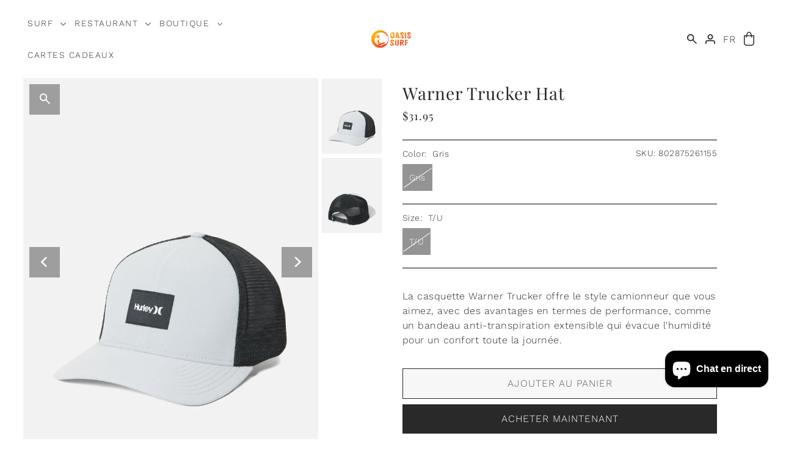

--- FILE ---
content_type: text/html; charset=utf-8
request_url: https://oasissurf.com/products/hurley-men-warner-trucker-hat
body_size: 59040
content:
<!DOCTYPE html>
<html class="no-js supports-no-cookies" lang="fr">
<head>
	<script id="pandectes-rules">   /* PANDECTES-GDPR: DO NOT MODIFY AUTO GENERATED CODE OF THIS SCRIPT */      window.PandectesSettings = {"store":{"id":8476686,"plan":"plus","theme":"OASIS SURF [V.4.0]","primaryLocale":"fr","adminMode":false,"headless":false,"storefrontRootDomain":"","checkoutRootDomain":"","storefrontAccessToken":""},"tsPublished":1740685537,"declaration":{"showPurpose":false,"showProvider":false,"declIntroText":"Nous utilisons des cookies pour optimiser les fonctionnalités du site Web, analyser les performances et vous offrir une expérience personnalisée. Certains cookies sont indispensables au bon fonctionnement et au bon fonctionnement du site Web. Ces cookies ne peuvent pas être désactivés. Dans cette fenêtre, vous pouvez gérer vos préférences en matière de cookies.","showDateGenerated":true},"language":{"unpublished":[],"languageMode":"Multilingual","fallbackLanguage":"fr","languageDetection":"browser","languagesSupported":["en","zh"]},"texts":{"managed":{"headerText":{"en":"We respect your privacy","fr":"Nous respectons votre vie privée"},"consentText":{"en":"This website uses cookies to ensure you get the best experience.","fr":"Ce site utilise des cookies pour vous garantir la meilleure expérience."},"linkText":{"en":"Learn more","fr":"Apprendre encore plus"},"imprintText":{"en":"Imprint","fr":"Imprimer"},"allowButtonText":{"en":"Accept","fr":"J'accepte"},"denyButtonText":{"en":"Decline","fr":"Je refuse"},"dismissButtonText":{"en":"Ok","fr":"Je refuse"},"leaveSiteButtonText":{"en":"Leave this site","fr":"Quitter ce site"},"preferencesButtonText":{"en":"Preferences","fr":"Préférences"},"cookiePolicyText":{"en":"Cookie policy","fr":"Politique de cookies"},"preferencesPopupTitleText":{"en":"Manage consent preferences","fr":"Gérer les préférences de consentement"},"preferencesPopupIntroText":{"en":"We use cookies to optimize website functionality, analyze the performance, and provide personalized experience to you. Some cookies are essential to make the website operate and function correctly. Those cookies cannot be disabled. In this window you can manage your preference of cookies.","fr":"Nous utilisons des cookies pour optimiser les fonctionnalités du site Web, analyser les performances et vous offrir une expérience personnalisée. Certains cookies sont indispensables au bon fonctionnement et au bon fonctionnement du site. Ces cookies ne peuvent pas être désactivés. Dans cette fenêtre, vous pouvez gérer votre préférence de cookies."},"preferencesPopupSaveButtonText":{"en":"Save preferences","fr":"Enregistrer les préférences"},"preferencesPopupCloseButtonText":{"en":"Close","fr":"Fermer"},"preferencesPopupAcceptAllButtonText":{"en":"Accept all","fr":"Accepter tout"},"preferencesPopupRejectAllButtonText":{"en":"Reject all","fr":"Tout rejeter"},"cookiesDetailsText":{"en":"Cookies details","fr":"Détails des cookies","zh":"Cookie 详细信息"},"preferencesPopupAlwaysAllowedText":{"en":"Always allowed","fr":"Toujours activé","zh":"始终允许"},"accessSectionParagraphText":{"en":"You have the right to request access to your data at any time.","fr":"Vous avez le droit de pouvoir accéder à vos données à tout moment."},"accessSectionTitleText":{"en":"Data portability","fr":"Portabilité des données"},"accessSectionAccountInfoActionText":{"en":"Personal data","fr":"Données personnelles"},"accessSectionDownloadReportActionText":{"en":"Request export","fr":"Tout télécharger"},"accessSectionGDPRRequestsActionText":{"en":"Data subject requests","fr":"Demandes des personnes concernées"},"accessSectionOrdersRecordsActionText":{"en":"Orders","fr":"Ordres"},"rectificationSectionParagraphText":{"en":"You have the right to request your data to be updated whenever you think it is appropriate.","fr":"Vous avez le droit de demander la mise à jour de vos données chaque fois que vous le jugez approprié."},"rectificationSectionTitleText":{"en":"Data Rectification","fr":"Rectification des données"},"rectificationCommentPlaceholder":{"en":"Describe what you want to be updated","fr":"Décrivez ce que vous souhaitez mettre à jour"},"rectificationCommentValidationError":{"en":"Comment is required","fr":"Un commentaire est requis"},"rectificationSectionEditAccountActionText":{"en":"Request an update","fr":"Demander une mise à jour"},"erasureSectionTitleText":{"en":"Right to be forgotten","fr":"Droit à l'oubli"},"erasureSectionParagraphText":{"en":"You have the right to ask all your data to be erased. After that, you will no longer be able to access your account.","fr":"Vous avez le droit de demander que toutes vos données soient effacées. Après cela, vous ne pourrez plus accéder à votre compte."},"erasureSectionRequestDeletionActionText":{"en":"Request personal data deletion","fr":"Demander la suppression des données personnelles"},"consentDate":{"en":"Consent date","fr":"Date de consentement"},"consentId":{"en":"Consent ID","fr":"ID de consentement"},"consentSectionChangeConsentActionText":{"en":"Change consent preference","fr":"Modifier la préférence de consentement"},"consentSectionConsentedText":{"en":"You consented to the cookies policy of this website on","fr":"Vous avez consenti à la politique de cookies de ce site Web sur"},"consentSectionNoConsentText":{"en":"You have not consented to the cookies policy of this website.","fr":"Vous n'avez pas consenti à la politique de cookies de ce site Web."},"consentSectionTitleText":{"en":"Your cookie consent","fr":"Votre consentement aux cookies"},"consentStatus":{"en":"Consent preference","fr":"Préférence de consentement"},"confirmationFailureMessage":{"en":"Your request was not verified. Please try again and if problem persists, contact store owner for assistance","fr":"Votre demande n'a pas été vérifiée. Veuillez réessayer et si le problème persiste, contactez le propriétaire du magasin pour obtenir de l'aide"},"confirmationFailureTitle":{"en":"A problem occurred","fr":"Un problème est survenu"},"confirmationSuccessMessage":{"en":"We will soon get back to you as to your request.","fr":"Nous reviendrons rapidement vers vous quant à votre demande."},"confirmationSuccessTitle":{"en":"Your request is verified","fr":"Votre demande est vérifiée"},"guestsSupportEmailFailureMessage":{"en":"Your request was not submitted. Please try again and if problem persists, contact store owner for assistance.","fr":"Votre demande n'a pas été soumise. Veuillez réessayer et si le problème persiste, contactez le propriétaire du magasin pour obtenir de l'aide."},"guestsSupportEmailFailureTitle":{"en":"A problem occurred","fr":"Un problème est survenu"},"guestsSupportEmailPlaceholder":{"en":"E-mail address","fr":"Adresse e-mail"},"guestsSupportEmailSuccessMessage":{"en":"If you are registered as a customer of this store, you will soon receive an email with instructions on how to proceed.","fr":"Si vous êtes inscrit en tant que client de ce magasin, vous recevrez bientôt un e-mail avec des instructions sur la marche à suivre."},"guestsSupportEmailSuccessTitle":{"en":"Thank you for your request","fr":"Merci pour votre requête"},"guestsSupportEmailValidationError":{"en":"Email is not valid","fr":"L'email n'est pas valide"},"guestsSupportInfoText":{"en":"Please login with your customer account to further proceed.","fr":"Veuillez vous connecter avec votre compte client pour continuer."},"submitButton":{"en":"Submit","fr":"Soumettre"},"submittingButton":{"en":"Submitting...","fr":"Soumission..."},"cancelButton":{"en":"Cancel","fr":"Annuler"},"declIntroText":{"en":"We use cookies to optimize website functionality, analyze the performance, and provide personalized experience to you. Some cookies are essential to make the website operate and function correctly. Those cookies cannot be disabled. In this window you can manage your preference of cookies.","fr":"Nous utilisons des cookies pour optimiser les fonctionnalités du site Web, analyser les performances et vous offrir une expérience personnalisée. Certains cookies sont indispensables au bon fonctionnement et au bon fonctionnement du site Web. Ces cookies ne peuvent pas être désactivés. Dans cette fenêtre, vous pouvez gérer vos préférences en matière de cookies."},"declName":{"en":"Name","fr":"Nom"},"declPurpose":{"en":"Purpose","fr":"But"},"declType":{"en":"Type","fr":"Type"},"declRetention":{"en":"Retention","fr":"Rétention"},"declProvider":{"en":"Provider","fr":"Fournisseur"},"declFirstParty":{"en":"First-party","fr":"Première partie"},"declThirdParty":{"en":"Third-party","fr":"Tierce partie"},"declSeconds":{"en":"seconds","fr":"secondes"},"declMinutes":{"en":"minutes","fr":"minutes"},"declHours":{"en":"hours","fr":"heures"},"declDays":{"en":"days","fr":"jours"},"declMonths":{"en":"months","fr":"mois"},"declYears":{"en":"years","fr":"années"},"declSession":{"en":"Session","fr":"Session"},"declDomain":{"en":"Domain","fr":"Domaine"},"declPath":{"en":"Path","fr":"Chemin"}},"categories":{"strictlyNecessaryCookiesTitleText":{"en":"Strictly necessary cookies","fr":"Cookies strictement nécessaires"},"strictlyNecessaryCookiesDescriptionText":{"en":"These cookies are essential in order to enable you to move around the website and use its features, such as accessing secure areas of the website. The website cannot function properly without these cookies.","fr":"Ces cookies sont essentiels pour vous permettre de vous déplacer sur le site Web et d'utiliser ses fonctionnalités, telles que l'accès aux zones sécurisées du site Web. Le site Web ne peut pas fonctionner correctement sans ces cookies."},"functionalityCookiesTitleText":{"en":"Functional cookies","fr":"Cookies fonctionnels"},"functionalityCookiesDescriptionText":{"en":"These cookies enable the site to provide enhanced functionality and personalisation. They may be set by us or by third party providers whose services we have added to our pages. If you do not allow these cookies then some or all of these services may not function properly.","fr":"Ces cookies permettent au site de fournir des fonctionnalités et une personnalisation améliorées. Ils peuvent être définis par nous ou par des fournisseurs tiers dont nous avons ajouté les services à nos pages. Si vous n'autorisez pas ces cookies, certains ou tous ces services peuvent ne pas fonctionner correctement."},"performanceCookiesTitleText":{"en":"Performance cookies","fr":"Cookies de performances"},"performanceCookiesDescriptionText":{"en":"These cookies enable us to monitor and improve the performance of our website. For example, they allow us to count visits, identify traffic sources and see which parts of the site are most popular.","fr":"Ces cookies nous permettent de surveiller et d'améliorer les performances de notre site Web. Par exemple, ils nous permettent de compter les visites, d'identifier les sources de trafic et de voir quelles parties du site sont les plus populaires."},"targetingCookiesTitleText":{"en":"Targeting cookies","fr":"Ciblage des cookies"},"targetingCookiesDescriptionText":{"en":"These cookies may be set through our site by our advertising partners. They may be used by those companies to build a profile of your interests and show you relevant adverts on other sites.    They do not store directly personal information, but are based on uniquely identifying your browser and internet device. If you do not allow these cookies, you will experience less targeted advertising.","fr":"Ces cookies peuvent être installés via notre site par nos partenaires publicitaires. Ils peuvent être utilisés par ces sociétés pour établir un profil de vos intérêts et vous montrer des publicités pertinentes sur d'autres sites. Ils ne stockent pas directement d'informations personnelles, mais sont basés sur l'identification unique de votre navigateur et de votre appareil Internet. Si vous n'autorisez pas ces cookies, vous bénéficierez d'une publicité moins ciblée."},"unclassifiedCookiesTitleText":{"en":"Unclassified cookies","fr":"Cookies non classés"},"unclassifiedCookiesDescriptionText":{"en":"Unclassified cookies are cookies that we are in the process of classifying, together with the providers of individual cookies.","fr":"Les cookies non classés sont des cookies que nous sommes en train de classer avec les fournisseurs de cookies individuels."}},"auto":{}},"library":{"previewMode":false,"fadeInTimeout":0,"defaultBlocked":0,"showLink":true,"showImprintLink":false,"showGoogleLink":false,"enabled":true,"cookie":{"expiryDays":365,"secure":true,"domain":""},"dismissOnScroll":false,"dismissOnWindowClick":false,"dismissOnTimeout":false,"palette":{"popup":{"background":"#FFFFFF","backgroundForCalculations":{"a":1,"b":255,"g":255,"r":255},"text":"#000000"},"button":{"background":"transparent","backgroundForCalculations":{"a":1,"b":255,"g":255,"r":255},"text":"#000000","textForCalculation":{"a":1,"b":0,"g":0,"r":0},"border":"#000000"}},"content":{"href":"https://oasis-surf.myshopify.com/policies/privacy-policy","imprintHref":"/","close":"&#10005;","target":"","logo":""},"window":"<div role=\"dialog\" aria-live=\"polite\" aria-label=\"cookieconsent\" aria-describedby=\"cookieconsent:desc\" id=\"pandectes-banner\" class=\"cc-window-wrapper cc-bottom-wrapper\"><div class=\"pd-cookie-banner-window cc-window {{classes}}\"><!--googleoff: all-->{{children}}<!--googleon: all--></div></div>","compliance":{"custom":"<div class=\"cc-compliance cc-highlight\">{{preferences}}{{allow}}</div>"},"type":"custom","layouts":{"basic":"{{messagelink}}{{compliance}}{{close}}"},"position":"bottom","theme":"wired","revokable":false,"animateRevokable":true,"revokableReset":false,"revokableLogoUrl":"https://cdn.shopify.com/s/files/1/0847/6686/t/34/assets/pandectes-reopen-logo.png?v=1731608417","revokablePlacement":"bottom-left","revokableMarginHorizontal":15,"revokableMarginVertical":15,"static":false,"autoAttach":true,"hasTransition":true,"blacklistPage":[""],"elements":{"close":"<button aria-label=\"dismiss cookie message\" type=\"button\" tabindex=\"0\" class=\"cc-close\">{{close}}</button>","dismiss":"<button aria-label=\"dismiss cookie message\" type=\"button\" tabindex=\"0\" class=\"cc-btn cc-btn-decision cc-dismiss\">{{dismiss}}</button>","allow":"<button aria-label=\"allow cookies\" type=\"button\" tabindex=\"0\" class=\"cc-btn cc-btn-decision cc-allow\">{{allow}}</button>","deny":"<button aria-label=\"deny cookies\" type=\"button\" tabindex=\"0\" class=\"cc-btn cc-btn-decision cc-deny\">{{deny}}</button>","preferences":"<button aria-label=\"settings cookies\" tabindex=\"0\" type=\"button\" class=\"cc-btn cc-settings\" onclick=\"Pandectes.fn.openPreferences()\">{{preferences}}</button>"}},"geolocation":{"brOnly":false,"caOnly":false,"chOnly":false,"euOnly":false,"jpOnly":false,"thOnly":false,"canadaOnly":false,"globalVisibility":true},"dsr":{"guestsSupport":false,"accessSectionDownloadReportAuto":false},"banner":{"resetTs":1697129464,"extraCss":"        .cc-banner-logo {max-width: 24em!important;}    @media(min-width: 768px) {.cc-window.cc-floating{max-width: 24em!important;width: 24em!important;}}    .cc-message, .pd-cookie-banner-window .cc-header, .cc-logo {text-align: left}    .cc-window-wrapper{z-index: 2147483647;}    .cc-window{z-index: 2147483647;font-family: inherit;}    .pd-cookie-banner-window .cc-header{font-family: inherit;}    .pd-cp-ui{font-family: inherit; background-color: #FFFFFF;color:#000000;}    button.pd-cp-btn, a.pd-cp-btn{}    input + .pd-cp-preferences-slider{background-color: rgba(0, 0, 0, 0.3)}    .pd-cp-scrolling-section::-webkit-scrollbar{background-color: rgba(0, 0, 0, 0.3)}    input:checked + .pd-cp-preferences-slider{background-color: rgba(0, 0, 0, 1)}    .pd-cp-scrolling-section::-webkit-scrollbar-thumb {background-color: rgba(0, 0, 0, 1)}    .pd-cp-ui-close{color:#000000;}    .pd-cp-preferences-slider:before{background-color: #FFFFFF}    .pd-cp-title:before {border-color: #000000!important}    .pd-cp-preferences-slider{background-color:#000000}    .pd-cp-toggle{color:#000000!important}    @media(max-width:699px) {.pd-cp-ui-close-top svg {fill: #000000}}    .pd-cp-toggle:hover,.pd-cp-toggle:visited,.pd-cp-toggle:active{color:#000000!important}    .pd-cookie-banner-window {}  ","customJavascript":{},"showPoweredBy":false,"logoHeight":40,"hybridStrict":false,"cookiesBlockedByDefault":"0","isActive":false,"implicitSavePreferences":false,"cookieIcon":true,"blockBots":false,"showCookiesDetails":true,"hasTransition":true,"blockingPage":false,"showOnlyLandingPage":false,"leaveSiteUrl":"https://www.google.com","linkRespectStoreLang":false},"cookies":{"0":[{"name":"secure_customer_sig","type":"http","domain":"oasissurf.com","path":"/","provider":"Shopify","firstParty":true,"retention":"1 year(s)","expires":1,"unit":"declYears","purpose":{"en":"Used to identify a user after they sign into a shop as a customer so they do not need to log in again.","fr":"Used in connection with customer login."}},{"name":"localization","type":"http","domain":"oasissurf.com","path":"/","provider":"Shopify","firstParty":true,"retention":"1 year(s)","expires":1,"unit":"declYears","purpose":{"en":"Used to localize the cart to the correct country.","fr":"Shopify store localization"}},{"name":"_cmp_a","type":"http","domain":".oasissurf.com","path":"/","provider":"Shopify","firstParty":true,"retention":"24 hour(s)","expires":24,"unit":"declHours","purpose":{"en":"Used for managing customer privacy settings.","fr":"Used for managing customer privacy settings."}},{"name":"_tracking_consent","type":"http","domain":".oasissurf.com","path":"/","provider":"Shopify","firstParty":true,"retention":"1 year(s)","expires":1,"unit":"declYears","purpose":{"en":"Used to store a user's preferences if a merchant has set up privacy rules in the visitor's region.","fr":"Tracking preferences."}},{"name":"keep_alive","type":"http","domain":"oasissurf.com","path":"/","provider":"Shopify","firstParty":true,"retention":"30 minute(s)","expires":30,"unit":"declMinutes","purpose":{"en":"Used when international domain redirection is enabled to determine if a request is the first one of a session.","fr":"Used in connection with buyer localization."}},{"name":"_secure_session_id","type":"http","domain":"oasissurf.com","path":"/","provider":"Shopify","firstParty":true,"retention":"24 hour(s)","expires":24,"unit":"declHours","purpose":{"fr":"Used in connection with navigation through a storefront."}}],"1":[{"name":"VISITOR_INFO1_LIVE","type":"http","domain":".youtube.com","path":"/","provider":"Google","firstParty":true,"retention":"180 day(s)","expires":180,"unit":"declDays","purpose":{"en":"A cookie that YouTube sets that measures your bandwidth to determine whether you get the new player interface or the old.","fr":"A cookie that YouTube sets that measures your bandwidth to determine whether you get the new player interface or the old."}}],"2":[{"name":"_shopify_y","type":"http","domain":".oasissurf.com","path":"/","provider":"Shopify","firstParty":true,"retention":"1 year(s)","expires":1,"unit":"declYears","purpose":{"en":"Shopify analytics.","fr":"Shopify analytics."}},{"name":"_shopify_s","type":"http","domain":".oasissurf.com","path":"/","provider":"Shopify","firstParty":true,"retention":"30 minute(s)","expires":30,"unit":"declMinutes","purpose":{"en":"Used to identify a given browser session/shop combination. Duration is 30 minute rolling expiry of last use.","fr":"Shopify analytics."}},{"name":"_landing_page","type":"http","domain":".oasissurf.com","path":"/","provider":"Shopify","firstParty":true,"retention":"14 day(s)","expires":14,"unit":"declDays","purpose":{"en":"Capture the landing page of visitor when they come from other sites.","fr":"Tracks landing pages."}},{"name":"_y","type":"http","domain":".oasissurf.com","path":"/","provider":"Shopify","firstParty":true,"retention":"1 year(s)","expires":1,"unit":"declYears","purpose":{"fr":"Shopify analytics."}},{"name":"_orig_referrer","type":"http","domain":".oasissurf.com","path":"/","provider":"Shopify","firstParty":true,"retention":"14 day(s)","expires":14,"unit":"declDays","purpose":{"en":"Allows merchant to identify where people are visiting them from.","fr":"Tracks landing pages."}},{"name":"_shopify_sa_t","type":"http","domain":".oasissurf.com","path":"/","provider":"Shopify","firstParty":true,"retention":"30 minute(s)","expires":30,"unit":"declMinutes","purpose":{"en":"Capture the landing page of visitor when they come from other sites to support marketing analytics.","fr":"Shopify analytics relating to marketing & referrals."}},{"name":"_gid","type":"http","domain":".oasissurf.com","path":"/","provider":"Google","firstParty":true,"retention":"24 hour(s)","expires":24,"unit":"declHours","purpose":{"en":"Cookie is placed by Google Analytics to count and track pageviews.","fr":"Cookie is placed by Google Analytics to count and track pageviews."}},{"name":"_shopify_sa_p","type":"http","domain":".oasissurf.com","path":"/","provider":"Shopify","firstParty":true,"retention":"30 minute(s)","expires":30,"unit":"declMinutes","purpose":{"en":"Capture the landing page of visitor when they come from other sites to support marketing analytics.","fr":"Shopify analytics relating to marketing & referrals."}},{"name":"_gat","type":"http","domain":".oasissurf.com","path":"/","provider":"Google","firstParty":true,"retention":"48 second(s)","expires":48,"unit":"declSeconds","purpose":{"en":"Cookie is placed by Google Analytics to filter requests from bots.","fr":"Cookie is placed by Google Analytics to filter requests from bots."}},{"name":"_gat_UA-57759702-1","type":"http","domain":".oasissurf.com","path":"/","provider":"Google","firstParty":true,"retention":"48 second(s)","expires":48,"unit":"declSeconds","purpose":{"fr":"Cookie is placed by Google Analytics to filter requests from bots."}},{"name":"_s","type":"http","domain":".oasissurf.com","path":"/","provider":"Shopify","firstParty":true,"retention":"30 minute(s)","expires":30,"unit":"declMinutes","purpose":{"fr":"Shopify analytics."}},{"name":"_ga_JDHRVNZ4K4","type":"http","domain":".oasissurf.com","path":"/","provider":"Google","firstParty":true,"retention":"1 year(s)","expires":1,"unit":"declYears","purpose":{"fr":"Cookie is set by Google Analytics with unknown functionality"}},{"name":"_clck","type":"http","domain":".oasissurf.com","path":"/","provider":"Microsoft","firstParty":true,"retention":"1 year(s)","expires":1,"unit":"declYears","purpose":{"en":"Used by Microsoft Clarity to store a unique user ID.","fr":"Used by Microsoft Clarity to store a unique user ID."}},{"name":"_clsk","type":"http","domain":".oasissurf.com","path":"/","provider":"Microsoft","firstParty":true,"retention":"24 hour(s)","expires":24,"unit":"declHours","purpose":{"en":"Used by Microsoft Clarity to store a unique user ID.\t","fr":"Used by Microsoft Clarity to store a unique user ID.\t"}},{"name":"_ga","type":"http","domain":".oasissurf.com","path":"/","provider":"Google","firstParty":true,"retention":"1 year(s)","expires":1,"unit":"declYears","purpose":{"en":"Cookie is set by Google Analytics with unknown functionality","fr":"Cookie is set by Google Analytics with unknown functionality"}}],"4":[{"name":"_gcl_au","type":"http","domain":".oasissurf.com","path":"/","provider":"Google","firstParty":true,"retention":"90 day(s)","expires":90,"unit":"declDays","purpose":{"en":"Cookie is placed by Google Tag Manager to track conversions.","fr":"Cookie is placed by Google Tag Manager to track conversions."}},{"name":"test_cookie","type":"http","domain":".doubleclick.net","path":"/","provider":"Google","firstParty":true,"retention":"15 minute(s)","expires":15,"unit":"declMinutes","purpose":{"en":"To measure the visitors’ actions after they click through from an advert. Expires after each visit.","fr":"To measure the visitors’ actions after they click through from an advert. Expires after each visit."}},{"name":"_fbp","type":"http","domain":".oasissurf.com","path":"/","provider":"Facebook","firstParty":true,"retention":"90 day(s)","expires":90,"unit":"declDays","purpose":{"en":"Cookie is placed by Facebook to track visits across websites.","fr":"Cookie is placed by Facebook to track visits across websites."}},{"name":"MUID","type":"http","domain":".bing.com","path":"/","provider":"Microsoft","firstParty":true,"retention":"1 year(s)","expires":1,"unit":"declYears","purpose":{"en":"Cookie is placed by Microsoft to track visits across websites.","fr":"Cookie is placed by Microsoft to track visits across websites."}},{"name":"MUID","type":"http","domain":".clarity.ms","path":"/","provider":"Microsoft","firstParty":true,"retention":"1 year(s)","expires":1,"unit":"declYears","purpose":{"en":"Cookie is placed by Microsoft to track visits across websites.","fr":"Cookie is placed by Microsoft to track visits across websites."}},{"name":"IDE","type":"http","domain":".doubleclick.net","path":"/","provider":"Google","firstParty":true,"retention":"1 year(s)","expires":1,"unit":"declYears","purpose":{"en":"To measure the visitors’ actions after they click through from an advert. Expires after 1 year.","fr":"To measure the visitors’ actions after they click through from an advert. Expires after 1 year."}},{"name":"YSC","type":"http","domain":".youtube.com","path":"/","provider":"Google","firstParty":true,"retention":"Session","expires":-1697129483,"unit":"declSeconds","purpose":{"en":"Registers a unique ID to keep statistics of what videos from YouTube the user has seen.","fr":"Registers a unique ID to keep statistics of what videos from YouTube the user has seen."}}],"8":[{"name":"ct4998","type":"http","domain":"4998.tctm.co","path":"/","provider":"Unknown","firstParty":true,"retention":"Session","expires":-1697129483,"unit":"declSeconds","purpose":{"fr":""}},{"name":"goodhlCurrentShownPerMonth","type":"http","domain":"oasissurf.com","path":"/","provider":"Unknown","firstParty":true,"retention":"25 day(s)","expires":25,"unit":"declDays","purpose":{"fr":""}},{"name":"CLID","type":"http","domain":"www.clarity.ms","path":"/","provider":"Unknown","firstParty":true,"retention":"1 year(s)","expires":1,"unit":"declYears","purpose":{"fr":""}},{"name":"goodhlStartDatePerMonth","type":"http","domain":"oasissurf.com","path":"/","provider":"Unknown","firstParty":true,"retention":"25 day(s)","expires":25,"unit":"declDays","purpose":{"fr":""}},{"name":"goodhlStartDatePerDay","type":"http","domain":"oasissurf.com","path":"/","provider":"Unknown","firstParty":true,"retention":"24 hour(s)","expires":24,"unit":"declHours","purpose":{"fr":""}},{"name":"goodhlCurrentShownPerDay","type":"http","domain":"oasissurf.com","path":"/","provider":"Unknown","firstParty":true,"retention":"24 hour(s)","expires":24,"unit":"declHours","purpose":{"fr":""}},{"name":"__ctmid","type":"http","domain":".oasissurf.com","path":"/","provider":"Unknown","firstParty":true,"retention":"30 day(s)","expires":30,"unit":"declDays","purpose":{"fr":""}},{"name":"__ctmid","type":"http","domain":"oasissurf.com","path":"/","provider":"Unknown","firstParty":true,"retention":"30 day(s)","expires":30,"unit":"declDays","purpose":{"fr":""}},{"name":"ADGRX_UID","type":"http","domain":".adgrx.com","path":"/","provider":"Unknown","firstParty":true,"retention":"1 year(s)","expires":1,"unit":"declYears","purpose":{"fr":""}},{"name":"guarantees_features_icons_session","type":"http","domain":"icons.good-apps.co","path":"/","provider":"Unknown","firstParty":true,"retention":"Session","expires":-1697129483,"unit":"declSeconds","purpose":{"fr":""}},{"name":"MR","type":"http","domain":".c.bing.com","path":"/","provider":"Unknown","firstParty":true,"retention":"7 day(s)","expires":7,"unit":"declDays","purpose":{"fr":""}},{"name":"SM","type":"http","domain":".c.clarity.ms","path":"/","provider":"Unknown","firstParty":true,"retention":"Session","expires":-1697129483,"unit":"declSeconds","purpose":{"fr":""}},{"name":"SRM_B","type":"http","domain":".c.bing.com","path":"/","provider":"Unknown","firstParty":true,"retention":"1 year(s)","expires":1,"unit":"declYears","purpose":{"fr":""}},{"name":"MR","type":"http","domain":".c.clarity.ms","path":"/","provider":"Unknown","firstParty":true,"retention":"7 day(s)","expires":7,"unit":"declDays","purpose":{"fr":""}},{"name":"ANONCHK","type":"http","domain":".c.clarity.ms","path":"/","provider":"Unknown","firstParty":true,"retention":"10 minute(s)","expires":10,"unit":"declMinutes","purpose":{"fr":""}}]},"blocker":{"isActive":false,"googleConsentMode":{"id":"","analyticsId":"","isActive":false,"adStorageCategory":4,"analyticsStorageCategory":2,"personalizationStorageCategory":1,"functionalityStorageCategory":1,"customEvent":true,"securityStorageCategory":0,"redactData":true,"urlPassthrough":false},"facebookPixel":{"id":"","isActive":false,"ldu":false},"microsoft":{},"rakuten":{"isActive":false,"cmp":false,"ccpa":false},"gpcIsActive":false,"defaultBlocked":0,"patterns":{"whiteList":[],"blackList":{"1":[],"2":[],"4":[],"8":[]},"iframesWhiteList":[],"iframesBlackList":{"1":[],"2":[],"4":[],"8":[]},"beaconsWhiteList":[],"beaconsBlackList":{"1":[],"2":[],"4":[],"8":[]}}}}      !function(){"use strict";window.PandectesRules=window.PandectesRules||{},window.PandectesRules.manualBlacklist={1:[],2:[],4:[]},window.PandectesRules.blacklistedIFrames={1:[],2:[],4:[]},window.PandectesRules.blacklistedCss={1:[],2:[],4:[]},window.PandectesRules.blacklistedBeacons={1:[],2:[],4:[]};var e="javascript/blocked";function t(e){return new RegExp(e.replace(/[/\\.+?$()]/g,"\\$&").replace("*","(.*)"))}var n=function(e){var t=arguments.length>1&&void 0!==arguments[1]?arguments[1]:"log";new URLSearchParams(window.location.search).get("log")&&console[t]("PandectesRules: ".concat(e))};function a(e){var t=document.createElement("script");t.async=!0,t.src=e,document.head.appendChild(t)}function r(e,t){var n=Object.keys(e);if(Object.getOwnPropertySymbols){var a=Object.getOwnPropertySymbols(e);t&&(a=a.filter((function(t){return Object.getOwnPropertyDescriptor(e,t).enumerable}))),n.push.apply(n,a)}return n}function o(e){for(var t=1;t<arguments.length;t++){var n=null!=arguments[t]?arguments[t]:{};t%2?r(Object(n),!0).forEach((function(t){s(e,t,n[t])})):Object.getOwnPropertyDescriptors?Object.defineProperties(e,Object.getOwnPropertyDescriptors(n)):r(Object(n)).forEach((function(t){Object.defineProperty(e,t,Object.getOwnPropertyDescriptor(n,t))}))}return e}function i(e){var t=function(e,t){if("object"!=typeof e||!e)return e;var n=e[Symbol.toPrimitive];if(void 0!==n){var a=n.call(e,t||"default");if("object"!=typeof a)return a;throw new TypeError("@@toPrimitive must return a primitive value.")}return("string"===t?String:Number)(e)}(e,"string");return"symbol"==typeof t?t:t+""}function s(e,t,n){return(t=i(t))in e?Object.defineProperty(e,t,{value:n,enumerable:!0,configurable:!0,writable:!0}):e[t]=n,e}function c(e,t){return function(e){if(Array.isArray(e))return e}(e)||function(e,t){var n=null==e?null:"undefined"!=typeof Symbol&&e[Symbol.iterator]||e["@@iterator"];if(null!=n){var a,r,o,i,s=[],c=!0,l=!1;try{if(o=(n=n.call(e)).next,0===t){if(Object(n)!==n)return;c=!1}else for(;!(c=(a=o.call(n)).done)&&(s.push(a.value),s.length!==t);c=!0);}catch(e){l=!0,r=e}finally{try{if(!c&&null!=n.return&&(i=n.return(),Object(i)!==i))return}finally{if(l)throw r}}return s}}(e,t)||d(e,t)||function(){throw new TypeError("Invalid attempt to destructure non-iterable instance.\nIn order to be iterable, non-array objects must have a [Symbol.iterator]() method.")}()}function l(e){return function(e){if(Array.isArray(e))return u(e)}(e)||function(e){if("undefined"!=typeof Symbol&&null!=e[Symbol.iterator]||null!=e["@@iterator"])return Array.from(e)}(e)||d(e)||function(){throw new TypeError("Invalid attempt to spread non-iterable instance.\nIn order to be iterable, non-array objects must have a [Symbol.iterator]() method.")}()}function d(e,t){if(e){if("string"==typeof e)return u(e,t);var n=Object.prototype.toString.call(e).slice(8,-1);return"Object"===n&&e.constructor&&(n=e.constructor.name),"Map"===n||"Set"===n?Array.from(e):"Arguments"===n||/^(?:Ui|I)nt(?:8|16|32)(?:Clamped)?Array$/.test(n)?u(e,t):void 0}}function u(e,t){(null==t||t>e.length)&&(t=e.length);for(var n=0,a=new Array(t);n<t;n++)a[n]=e[n];return a}var f=window.PandectesRulesSettings||window.PandectesSettings,g=!(void 0===window.dataLayer||!Array.isArray(window.dataLayer)||!window.dataLayer.some((function(e){return"pandectes_full_scan"===e.event}))),p=function(){var e,t=arguments.length>0&&void 0!==arguments[0]?arguments[0]:"_pandectes_gdpr",n=("; "+document.cookie).split("; "+t+"=");if(n.length<2)e={};else{var a=n.pop().split(";");e=window.atob(a.shift())}var r=function(e){try{return JSON.parse(e)}catch(e){return!1}}(e);return!1!==r?r:e}(),h=f.banner.isActive,y=f.blocker,w=y.defaultBlocked,v=y.patterns,m=p&&null!==p.preferences&&void 0!==p.preferences?p.preferences:null,b=g?0:h?null===m?w:m:0,k={1:!(1&b),2:!(2&b),4:!(4&b)},_=v.blackList,S=v.whiteList,L=v.iframesBlackList,C=v.iframesWhiteList,A=v.beaconsBlackList,P=v.beaconsWhiteList,O={blackList:[],whiteList:[],iframesBlackList:{1:[],2:[],4:[],8:[]},iframesWhiteList:[],beaconsBlackList:{1:[],2:[],4:[],8:[]},beaconsWhiteList:[]};[1,2,4].map((function(e){var n;k[e]||((n=O.blackList).push.apply(n,l(_[e].length?_[e].map(t):[])),O.iframesBlackList[e]=L[e].length?L[e].map(t):[],O.beaconsBlackList[e]=A[e].length?A[e].map(t):[])})),O.whiteList=S.length?S.map(t):[],O.iframesWhiteList=C.length?C.map(t):[],O.beaconsWhiteList=P.length?P.map(t):[];var E={scripts:[],iframes:{1:[],2:[],4:[]},beacons:{1:[],2:[],4:[]},css:{1:[],2:[],4:[]}},I=function(t,n){return t&&(!n||n!==e)&&(!O.blackList||O.blackList.some((function(e){return e.test(t)})))&&(!O.whiteList||O.whiteList.every((function(e){return!e.test(t)})))},B=function(e,t){var n=O.iframesBlackList[t],a=O.iframesWhiteList;return e&&(!n||n.some((function(t){return t.test(e)})))&&(!a||a.every((function(t){return!t.test(e)})))},j=function(e,t){var n=O.beaconsBlackList[t],a=O.beaconsWhiteList;return e&&(!n||n.some((function(t){return t.test(e)})))&&(!a||a.every((function(t){return!t.test(e)})))},T=new MutationObserver((function(e){for(var t=0;t<e.length;t++)for(var n=e[t].addedNodes,a=0;a<n.length;a++){var r=n[a],o=r.dataset&&r.dataset.cookiecategory;if(1===r.nodeType&&"LINK"===r.tagName){var i=r.dataset&&r.dataset.href;if(i&&o)switch(o){case"functionality":case"C0001":E.css[1].push(i);break;case"performance":case"C0002":E.css[2].push(i);break;case"targeting":case"C0003":E.css[4].push(i)}}}})),R=new MutationObserver((function(t){for(var a=0;a<t.length;a++)for(var r=t[a].addedNodes,o=function(){var t=r[i],a=t.src||t.dataset&&t.dataset.src,o=t.dataset&&t.dataset.cookiecategory;if(1===t.nodeType&&"IFRAME"===t.tagName){if(a){var s=!1;B(a,1)||"functionality"===o||"C0001"===o?(s=!0,E.iframes[1].push(a)):B(a,2)||"performance"===o||"C0002"===o?(s=!0,E.iframes[2].push(a)):(B(a,4)||"targeting"===o||"C0003"===o)&&(s=!0,E.iframes[4].push(a)),s&&(t.removeAttribute("src"),t.setAttribute("data-src",a))}}else if(1===t.nodeType&&"IMG"===t.tagName){if(a){var c=!1;j(a,1)?(c=!0,E.beacons[1].push(a)):j(a,2)?(c=!0,E.beacons[2].push(a)):j(a,4)&&(c=!0,E.beacons[4].push(a)),c&&(t.removeAttribute("src"),t.setAttribute("data-src",a))}}else if(1===t.nodeType&&"SCRIPT"===t.tagName){var l=t.type,d=!1;if(I(a,l)?(n("rule blocked: ".concat(a)),d=!0):a&&o?n("manually blocked @ ".concat(o,": ").concat(a)):o&&n("manually blocked @ ".concat(o,": inline code")),d){E.scripts.push([t,l]),t.type=e;t.addEventListener("beforescriptexecute",(function n(a){t.getAttribute("type")===e&&a.preventDefault(),t.removeEventListener("beforescriptexecute",n)})),t.parentElement&&t.parentElement.removeChild(t)}}},i=0;i<r.length;i++)o()})),D=document.createElement,N={src:Object.getOwnPropertyDescriptor(HTMLScriptElement.prototype,"src"),type:Object.getOwnPropertyDescriptor(HTMLScriptElement.prototype,"type")};window.PandectesRules.unblockCss=function(e){var t=E.css[e]||[];t.length&&n("Unblocking CSS for ".concat(e)),t.forEach((function(e){var t=document.querySelector('link[data-href^="'.concat(e,'"]'));t.removeAttribute("data-href"),t.href=e})),E.css[e]=[]},window.PandectesRules.unblockIFrames=function(e){var t=E.iframes[e]||[];t.length&&n("Unblocking IFrames for ".concat(e)),O.iframesBlackList[e]=[],t.forEach((function(e){var t=document.querySelector('iframe[data-src^="'.concat(e,'"]'));t.removeAttribute("data-src"),t.src=e})),E.iframes[e]=[]},window.PandectesRules.unblockBeacons=function(e){var t=E.beacons[e]||[];t.length&&n("Unblocking Beacons for ".concat(e)),O.beaconsBlackList[e]=[],t.forEach((function(e){var t=document.querySelector('img[data-src^="'.concat(e,'"]'));t.removeAttribute("data-src"),t.src=e})),E.beacons[e]=[]},window.PandectesRules.unblockInlineScripts=function(e){var t=1===e?"functionality":2===e?"performance":"targeting",a=document.querySelectorAll('script[type="javascript/blocked"][data-cookiecategory="'.concat(t,'"]'));n("unblockInlineScripts: ".concat(a.length," in ").concat(t)),a.forEach((function(e){var t=document.createElement("script");t.type="text/javascript",e.hasAttribute("src")?t.src=e.getAttribute("src"):t.textContent=e.textContent,document.head.appendChild(t),e.parentNode.removeChild(e)}))},window.PandectesRules.unblockInlineCss=function(e){var t=1===e?"functionality":2===e?"performance":"targeting",a=document.querySelectorAll('link[data-cookiecategory="'.concat(t,'"]'));n("unblockInlineCss: ".concat(a.length," in ").concat(t)),a.forEach((function(e){e.href=e.getAttribute("data-href")}))},window.PandectesRules.unblock=function(e){e.length<1?(O.blackList=[],O.whiteList=[],O.iframesBlackList=[],O.iframesWhiteList=[]):(O.blackList&&(O.blackList=O.blackList.filter((function(t){return e.every((function(e){return"string"==typeof e?!t.test(e):e instanceof RegExp?t.toString()!==e.toString():void 0}))}))),O.whiteList&&(O.whiteList=[].concat(l(O.whiteList),l(e.map((function(e){if("string"==typeof e){var n=".*"+t(e)+".*";if(O.whiteList.every((function(e){return e.toString()!==n.toString()})))return new RegExp(n)}else if(e instanceof RegExp&&O.whiteList.every((function(t){return t.toString()!==e.toString()})))return e;return null})).filter(Boolean)))));var a=0;l(E.scripts).forEach((function(e,t){var n=c(e,2),r=n[0],o=n[1];if(function(e){var t=e.getAttribute("src");return O.blackList&&O.blackList.every((function(e){return!e.test(t)}))||O.whiteList&&O.whiteList.some((function(e){return e.test(t)}))}(r)){for(var i=document.createElement("script"),s=0;s<r.attributes.length;s++){var l=r.attributes[s];"src"!==l.name&&"type"!==l.name&&i.setAttribute(l.name,r.attributes[s].value)}i.setAttribute("src",r.src),i.setAttribute("type",o||"application/javascript"),document.head.appendChild(i),E.scripts.splice(t-a,1),a++}})),0==O.blackList.length&&0===O.iframesBlackList[1].length&&0===O.iframesBlackList[2].length&&0===O.iframesBlackList[4].length&&0===O.beaconsBlackList[1].length&&0===O.beaconsBlackList[2].length&&0===O.beaconsBlackList[4].length&&(n("Disconnecting observers"),R.disconnect(),T.disconnect())};var U=f.store,x=U.adminMode,z=U.headless,M=U.storefrontRootDomain,q=U.checkoutRootDomain,F=U.storefrontAccessToken,W=f.banner.isActive,H=f.blocker.defaultBlocked;W&&function(e){if(window.Shopify&&window.Shopify.customerPrivacy)e();else{var t=null;window.Shopify&&window.Shopify.loadFeatures&&window.Shopify.trackingConsent?e():t=setInterval((function(){window.Shopify&&window.Shopify.loadFeatures&&(clearInterval(t),window.Shopify.loadFeatures([{name:"consent-tracking-api",version:"0.1"}],(function(t){t?n("Shopify.customerPrivacy API - failed to load"):(n("shouldShowBanner() -> ".concat(window.Shopify.trackingConsent.shouldShowBanner()," | saleOfDataRegion() -> ").concat(window.Shopify.trackingConsent.saleOfDataRegion())),e())})))}),10)}}((function(){!function(){var e=window.Shopify.trackingConsent;if(!1!==e.shouldShowBanner()||null!==m||7!==H)try{var t=x&&!(window.Shopify&&window.Shopify.AdminBarInjector),a={preferences:!(1&b)||g||t,analytics:!(2&b)||g||t,marketing:!(4&b)||g||t};z&&(a.headlessStorefront=!0,a.storefrontRootDomain=null!=M&&M.length?M:window.location.hostname,a.checkoutRootDomain=null!=q&&q.length?q:"checkout.".concat(window.location.hostname),a.storefrontAccessToken=null!=F&&F.length?F:""),e.firstPartyMarketingAllowed()===a.marketing&&e.analyticsProcessingAllowed()===a.analytics&&e.preferencesProcessingAllowed()===a.preferences||e.setTrackingConsent(a,(function(e){e&&e.error?n("Shopify.customerPrivacy API - failed to setTrackingConsent"):n("setTrackingConsent(".concat(JSON.stringify(a),")"))}))}catch(e){n("Shopify.customerPrivacy API - exception")}}(),function(){if(z){var e=window.Shopify.trackingConsent,t=e.currentVisitorConsent();if(navigator.globalPrivacyControl&&""===t.sale_of_data){var a={sale_of_data:!1,headlessStorefront:!0};a.storefrontRootDomain=null!=M&&M.length?M:window.location.hostname,a.checkoutRootDomain=null!=q&&q.length?q:"checkout.".concat(window.location.hostname),a.storefrontAccessToken=null!=F&&F.length?F:"",e.setTrackingConsent(a,(function(e){e&&e.error?n("Shopify.customerPrivacy API - failed to setTrackingConsent({".concat(JSON.stringify(a),")")):n("setTrackingConsent(".concat(JSON.stringify(a),")"))}))}}}()}));var G=["AT","BE","BG","HR","CY","CZ","DK","EE","FI","FR","DE","GR","HU","IE","IT","LV","LT","LU","MT","NL","PL","PT","RO","SK","SI","ES","SE","GB","LI","NO","IS"],J=f.banner,V=J.isActive,K=J.hybridStrict,$=f.geolocation,Y=$.caOnly,Z=void 0!==Y&&Y,Q=$.euOnly,X=void 0!==Q&&Q,ee=$.brOnly,te=void 0!==ee&&ee,ne=$.jpOnly,ae=void 0!==ne&&ne,re=$.thOnly,oe=void 0!==re&&re,ie=$.chOnly,se=void 0!==ie&&ie,ce=$.zaOnly,le=void 0!==ce&&ce,de=$.canadaOnly,ue=void 0!==de&&de,fe=$.globalVisibility,ge=void 0===fe||fe,pe=f.blocker,he=pe.defaultBlocked,ye=void 0===he?7:he,we=pe.googleConsentMode,ve=we.isActive,me=we.customEvent,be=we.id,ke=void 0===be?"":be,_e=we.analyticsId,Se=void 0===_e?"":_e,Le=we.adwordsId,Ce=void 0===Le?"":Le,Ae=we.redactData,Pe=we.urlPassthrough,Oe=we.adStorageCategory,Ee=we.analyticsStorageCategory,Ie=we.functionalityStorageCategory,Be=we.personalizationStorageCategory,je=we.securityStorageCategory,Te=we.dataLayerProperty,Re=void 0===Te?"dataLayer":Te,De=we.waitForUpdate,Ne=void 0===De?0:De,Ue=we.useNativeChannel,xe=void 0!==Ue&&Ue;function ze(){window[Re].push(arguments)}window[Re]=window[Re]||[];var Me,qe,Fe={hasInitialized:!1,useNativeChannel:!1,ads_data_redaction:!1,url_passthrough:!1,data_layer_property:"dataLayer",storage:{ad_storage:"granted",ad_user_data:"granted",ad_personalization:"granted",analytics_storage:"granted",functionality_storage:"granted",personalization_storage:"granted",security_storage:"granted"}};if(V&&ve){var We=ye&Oe?"denied":"granted",He=ye&Ee?"denied":"granted",Ge=ye&Ie?"denied":"granted",Je=ye&Be?"denied":"granted",Ve=ye&je?"denied":"granted";Fe.hasInitialized=!0,Fe.useNativeChannel=xe,Fe.url_passthrough=Pe,Fe.ads_data_redaction="denied"===We&&Ae,Fe.storage.ad_storage=We,Fe.storage.ad_user_data=We,Fe.storage.ad_personalization=We,Fe.storage.analytics_storage=He,Fe.storage.functionality_storage=Ge,Fe.storage.personalization_storage=Je,Fe.storage.security_storage=Ve,Fe.data_layer_property=Re||"dataLayer",Fe.ads_data_redaction&&ze("set","ads_data_redaction",Fe.ads_data_redaction),Fe.url_passthrough&&ze("set","url_passthrough",Fe.url_passthrough),function(){!1===xe?console.log("Pandectes: Google Consent Mode (av2)"):console.log("Pandectes: Google Consent Mode (av2nc)");var e=b!==ye?{wait_for_update:Ne||500}:Ne?{wait_for_update:Ne}:{};ge&&!K?ze("consent","default",o(o({},Fe.storage),e)):(ze("consent","default",o(o(o({},Fe.storage),e),{},{region:[].concat(l(X||K?G:[]),l(Z&&!K?["US-CA","US-VA","US-CT","US-UT","US-CO"]:[]),l(te&&!K?["BR"]:[]),l(ae&&!K?["JP"]:[]),l(ue&&!K?["CA"]:[]),l(oe&&!K?["TH"]:[]),l(se&&!K?["CH"]:[]),l(le&&!K?["ZA"]:[]))})),ze("consent","default",{ad_storage:"granted",ad_user_data:"granted",ad_personalization:"granted",analytics_storage:"granted",functionality_storage:"granted",personalization_storage:"granted",security_storage:"granted"}));if(null!==m){var t=b&Oe?"denied":"granted",n=b&Ee?"denied":"granted",r=b&Ie?"denied":"granted",i=b&Be?"denied":"granted",s=b&je?"denied":"granted";Fe.storage.ad_storage=t,Fe.storage.ad_user_data=t,Fe.storage.ad_personalization=t,Fe.storage.analytics_storage=n,Fe.storage.functionality_storage=r,Fe.storage.personalization_storage=i,Fe.storage.security_storage=s,ze("consent","update",Fe.storage)}(ke.length||Se.length||Ce.length)&&(window[Fe.data_layer_property].push({"pandectes.start":(new Date).getTime(),event:"pandectes-rules.min.js"}),(Se.length||Ce.length)&&ze("js",new Date));var c="https://www.googletagmanager.com";if(ke.length){var d=ke.split(",");window[Fe.data_layer_property].push({"gtm.start":(new Date).getTime(),event:"gtm.js"});for(var u=0;u<d.length;u++){var f="dataLayer"!==Fe.data_layer_property?"&l=".concat(Fe.data_layer_property):"";a("".concat(c,"/gtm.js?id=").concat(d[u].trim()).concat(f))}}if(Se.length)for(var g=Se.split(","),p=0;p<g.length;p++){var h=g[p].trim();h.length&&(a("".concat(c,"/gtag/js?id=").concat(h)),ze("config",h,{send_page_view:!1}))}if(Ce.length)for(var y=Ce.split(","),w=0;w<y.length;w++){var v=y[w].trim();v.length&&(a("".concat(c,"/gtag/js?id=").concat(v)),ze("config",v,{allow_enhanced_conversions:!0}))}}()}V&&me&&(qe={event:"Pandectes_Consent_Update",pandectes_status:7===(Me=b)?"deny":0===Me?"allow":"mixed",pandectes_categories:{C0000:"allow",C0001:k[1]?"allow":"deny",C0002:k[2]?"allow":"deny",C0003:k[4]?"allow":"deny"}},window[Re].push(qe),null!==m&&function(e){if(window.Shopify&&window.Shopify.analytics)e();else{var t=null;window.Shopify&&window.Shopify.analytics?e():t=setInterval((function(){window.Shopify&&window.Shopify.analytics&&(clearInterval(t),e())}),10)}}((function(){window.Shopify.analytics.publish("Pandectes_Consent_Update",qe)})));var Ke=f.blocker,$e=Ke.klaviyoIsActive,Ye=Ke.googleConsentMode.adStorageCategory;$e&&window.addEventListener("PandectesEvent_OnConsent",(function(e){var t=e.detail.preferences;if(null!=t){var n=t&Ye?"denied":"granted";void 0!==window.klaviyo&&window.klaviyo.isIdentified()&&window.klaviyo.push(["identify",{ad_personalization:n,ad_user_data:n}])}})),f.banner.revokableTrigger&&(window.onload=function(){document.querySelectorAll('[href*="#reopenBanner"]').forEach((function(e){e.onclick=function(e){e.preventDefault(),console.log("will reopen"),window.Pandectes.fn.revokeConsent()}}))});var Ze=f.banner.isActive,Qe=f.blocker,Xe=Qe.defaultBlocked,et=void 0===Xe?7:Xe,tt=Qe.microsoft,nt=tt.isActive,at=tt.uetTags,rt=tt.dataLayerProperty,ot=void 0===rt?"uetq":rt,it={hasInitialized:!1,data_layer_property:"uetq",storage:{ad_storage:"granted"}};if(window[ot]=window[ot]||[],nt&&ft("_uetmsdns","1",365),Ze&&nt){var st=4&et?"denied":"granted";if(it.hasInitialized=!0,it.storage.ad_storage=st,window[ot].push("consent","default",it.storage),"granted"==st&&(ft("_uetmsdns","0",365),console.log("setting cookie")),null!==m){var ct=4&b?"denied":"granted";it.storage.ad_storage=ct,window[ot].push("consent","update",it.storage),"granted"===ct&&ft("_uetmsdns","0",365)}if(at.length)for(var lt=at.split(","),dt=0;dt<lt.length;dt++)lt[dt].trim().length&&ut(lt[dt])}function ut(e){var t=document.createElement("script");t.type="text/javascript",t.src="//bat.bing.com/bat.js",t.onload=function(){var t={ti:e};t.q=window.uetq,window.uetq=new UET(t),window.uetq.push("consent","default",{ad_storage:"denied"}),window[ot].push("pageLoad")},document.head.appendChild(t)}function ft(e,t,n){var a=new Date;a.setTime(a.getTime()+24*n*60*60*1e3);var r="expires="+a.toUTCString();document.cookie="".concat(e,"=").concat(t,"; ").concat(r,"; path=/; secure; samesite=strict")}window.PandectesRules.gcm=Fe;var gt=f.banner.isActive,pt=f.blocker.isActive;n("Prefs: ".concat(b," | Banner: ").concat(gt?"on":"off"," | Blocker: ").concat(pt?"on":"off"));var ht=null===m&&/\/checkouts\//.test(window.location.pathname);0!==b&&!1===g&&pt&&!ht&&(n("Blocker will execute"),document.createElement=function(){for(var t=arguments.length,n=new Array(t),a=0;a<t;a++)n[a]=arguments[a];if("script"!==n[0].toLowerCase())return D.bind?D.bind(document).apply(void 0,n):D;var r=D.bind(document).apply(void 0,n);try{Object.defineProperties(r,{src:o(o({},N.src),{},{set:function(t){I(t,r.type)&&N.type.set.call(this,e),N.src.set.call(this,t)}}),type:o(o({},N.type),{},{get:function(){var t=N.type.get.call(this);return t===e||I(this.src,t)?null:t},set:function(t){var n=I(r.src,r.type)?e:t;N.type.set.call(this,n)}})}),r.setAttribute=function(t,n){if("type"===t){var a=I(r.src,r.type)?e:n;N.type.set.call(r,a)}else"src"===t?(I(n,r.type)&&N.type.set.call(r,e),N.src.set.call(r,n)):HTMLScriptElement.prototype.setAttribute.call(r,t,n)}}catch(e){console.warn("Yett: unable to prevent script execution for script src ",r.src,".\n",'A likely cause would be because you are using a third-party browser extension that monkey patches the "document.createElement" function.')}return r},R.observe(document.documentElement,{childList:!0,subtree:!0}),T.observe(document.documentElement,{childList:!0,subtree:!0}))}();
</script>
	
	
  <meta charset="utf-8">
  <meta http-equiv="X-UA-Compatible" content="IE=edge">
  <meta name="viewport" content="width=device-width,initial-scale=1">
  <meta name="theme-color" content="#000000"><link rel="canonical" href="https://oasissurf.com/products/hurley-men-warner-trucker-hat"><link rel="preconnect" href="https://cdn.shopify.com" crossorigin><link rel="preconnect" href="https://fonts.shopifycdn.com" crossorigin><!-- Preload onDomain stylesheets and script libraries -->
  <link href="//oasissurf.com/cdn/shop/t/36/assets/theme.js?v=164179875442900567821741637951" as="script" rel="preload">
  <link href="//oasissurf.com/cdn/shop/t/36/assets/theme.css?v=75326357883062655231741637490" rel="stylesheet" type="text/css" media="all" />
<link href="//oasissurf.com/cdn/shop/t/36/assets/section-main-product.css?v=154141053833367513561741637490" rel="stylesheet" type="text/css" media="all" />

    <link rel="shortcut icon" href="//oasissurf.com/cdn/shop/files/Untitled-1.png?crop=center&height=32&v=1626466700&width=32" type="image/png" />
  

  <title>
    Warner Trucker Hat
 &ndash; Oasis Surf</title>

  <meta name="description" content="La casquette Warner Trucker offre le style camionneur que vous aimez, avec des avantages en termes de performance, comme un bandeau anti-transpiration extensible qui évacue l&#39;humidité pour un confort toute la journée.">

  
<meta property="og:image" content="http://oasissurf.com/cdn/shop/files/warnertrucker1_22da6dd7-3a18-44d2-899a-6eeb46ccb7fa.webp?v=1695756392&width=1024">
  <meta property="og:image:secure_url" content="https://oasissurf.com/cdn/shop/files/warnertrucker1_22da6dd7-3a18-44d2-899a-6eeb46ccb7fa.webp?v=1695756392&width=1024">
  <meta property="og:image:width" content="1728">
  <meta property="og:image:height" content="2160"><meta property="og:site_name" content="Oasis Surf">


<meta name="twitter:card" content="summary"><meta name="twitter:site" content="@oasissurf"><meta name="twitter:title" content="Warner Trucker Hat">
  <meta name="twitter:description" content="La casquette Warner Trucker offre le style camionneur que vous aimez, avec des avantages en termes de performance, comme un bandeau anti-transpiration extensible qui évacue l&#39;humidité pour un confort "><meta name="twitter:card" content="//oasissurf.com/cdn/shop/files/warnertrucker2_c261e9bb-d72e-4641-a4d1-94a8f19192a0.webp?v=1695756392&width=1024">
    <meta name="twitter:image" content="//oasissurf.com/cdn/shop/files/warnertrucker2_c261e9bb-d72e-4641-a4d1-94a8f19192a0.webp?v=1695756392&width=1024"><meta name="twitter:card" content="//oasissurf.com/cdn/shop/files/warnertrucker2_c261e9bb-d72e-4641-a4d1-94a8f19192a0.webp?v=1695756392&width=1024">
    <meta name="twitter:image" content="//oasissurf.com/cdn/shop/files/warnertrucker2_c261e9bb-d72e-4641-a4d1-94a8f19192a0.webp?v=1695756392&width=1024"><meta name="twitter:image:width" content="480">
  <meta name="twitter:image:height" content="480">
  
  <script type="application/ld+json">
    {
      "@context": "https://schema.org",
      "@type": "Product",
      "id": "hurley-men-warner-trucker-hat",
      "url": "https:\/\/oasissurf.com\/products\/hurley-men-warner-trucker-hat",
      "image": "\/\/oasissurf.com\/cdn\/shop\/files\/warnertrucker1_22da6dd7-3a18-44d2-899a-6eeb46ccb7fa.webp?v=1695756392\u0026width=1024",
      "name": "Warner Trucker Hat",
      "brand": {
         "@type": "Brand",
         "name": "Hurley"
       },
      "description": "La casquette Warner Trucker offre le style camionneur que vous aimez, avec des avantages en termes de performance, comme un bandeau anti-transpiration extensible qui évacue l'humidité pour un confort toute la journée.","sku": "802875261155","gtin12": 802875261155,"offers": [
         
         {
            "@type": "Offer",
            "price" : 31.95,
            "priceCurrency": "CAD",
            "availability": "http://schema.org/InStock",
            "priceValidUntil": "2030-01-01",
            "url": "\/products\/hurley-men-warner-trucker-hat"
          }
        
      ]
    }
  </script>
 

  <script src="//oasissurf.com/cdn/shop/t/36/assets/theme.js?v=164179875442900567821741637951" defer></script>

  <script>window.performance && window.performance.mark && window.performance.mark('shopify.content_for_header.start');</script><meta name="google-site-verification" content="UZcydoMSod8dCnEJqPsYgxP0-j7BPAqCICeY5a2MT_w">
<meta name="google-site-verification" content="tUCYGv63g4mxt74jaaUqSW2VXKqPmpWzlgvPdXVtrz8">
<meta id="shopify-digital-wallet" name="shopify-digital-wallet" content="/8476686/digital_wallets/dialog">
<link rel="alternate" hreflang="x-default" href="https://oasissurf.com/products/hurley-men-warner-trucker-hat">
<link rel="alternate" hreflang="fr" href="https://oasissurf.com/products/hurley-men-warner-trucker-hat">
<link rel="alternate" hreflang="en" href="https://oasissurf.com/en/products/hurley-men-warner-trucker-hat">
<link rel="alternate" type="application/json+oembed" href="https://oasissurf.com/products/hurley-men-warner-trucker-hat.oembed">
<script async="async" src="/checkouts/internal/preloads.js?locale=fr-CA"></script>
<script id="shopify-features" type="application/json">{"accessToken":"61cc17d2f2b0f75cfee90491d94e719f","betas":["rich-media-storefront-analytics"],"domain":"oasissurf.com","predictiveSearch":true,"shopId":8476686,"locale":"fr"}</script>
<script>var Shopify = Shopify || {};
Shopify.shop = "oasis-surf.myshopify.com";
Shopify.locale = "fr";
Shopify.currency = {"active":"CAD","rate":"1.0"};
Shopify.country = "CA";
Shopify.theme = {"name":"OASIS SURF [V.4.0]","id":141827408072,"schema_name":"Drop","schema_version":"4.0.0","theme_store_id":1197,"role":"main"};
Shopify.theme.handle = "null";
Shopify.theme.style = {"id":null,"handle":null};
Shopify.cdnHost = "oasissurf.com/cdn";
Shopify.routes = Shopify.routes || {};
Shopify.routes.root = "/";</script>
<script type="module">!function(o){(o.Shopify=o.Shopify||{}).modules=!0}(window);</script>
<script>!function(o){function n(){var o=[];function n(){o.push(Array.prototype.slice.apply(arguments))}return n.q=o,n}var t=o.Shopify=o.Shopify||{};t.loadFeatures=n(),t.autoloadFeatures=n()}(window);</script>
<script id="shop-js-analytics" type="application/json">{"pageType":"product"}</script>
<script defer="defer" async type="module" src="//oasissurf.com/cdn/shopifycloud/shop-js/modules/v2/client.init-shop-cart-sync_BcDpqI9l.fr.esm.js"></script>
<script defer="defer" async type="module" src="//oasissurf.com/cdn/shopifycloud/shop-js/modules/v2/chunk.common_a1Rf5Dlz.esm.js"></script>
<script defer="defer" async type="module" src="//oasissurf.com/cdn/shopifycloud/shop-js/modules/v2/chunk.modal_Djra7sW9.esm.js"></script>
<script type="module">
  await import("//oasissurf.com/cdn/shopifycloud/shop-js/modules/v2/client.init-shop-cart-sync_BcDpqI9l.fr.esm.js");
await import("//oasissurf.com/cdn/shopifycloud/shop-js/modules/v2/chunk.common_a1Rf5Dlz.esm.js");
await import("//oasissurf.com/cdn/shopifycloud/shop-js/modules/v2/chunk.modal_Djra7sW9.esm.js");

  window.Shopify.SignInWithShop?.initShopCartSync?.({"fedCMEnabled":true,"windoidEnabled":true});

</script>
<script>(function() {
  var isLoaded = false;
  function asyncLoad() {
    if (isLoaded) return;
    isLoaded = true;
    var urls = ["https:\/\/d23dclunsivw3h.cloudfront.net\/redirect-app.js?shop=oasis-surf.myshopify.com","https:\/\/chimpstatic.com\/mcjs-connected\/js\/users\/d3483d236391881721002a17d\/7bca91a26d6b69cd644e6dade.js?shop=oasis-surf.myshopify.com","https:\/\/cloudsearch-1f874.kxcdn.com\/shopify.js?srp=\/a\/search\u0026filtersEnabled=1\u0026shop=oasis-surf.myshopify.com","https:\/\/s3.eu-west-1.amazonaws.com\/production-klarna-il-shopify-osm\/92787f15db12fb463b65c34ecd1d1c44a20dc9da\/oasis-surf.myshopify.com-1742494625283.js?shop=oasis-surf.myshopify.com"];
    for (var i = 0; i < urls.length; i++) {
      var s = document.createElement('script');
      s.type = 'text/javascript';
      s.async = true;
      s.src = urls[i];
      var x = document.getElementsByTagName('script')[0];
      x.parentNode.insertBefore(s, x);
    }
  };
  if(window.attachEvent) {
    window.attachEvent('onload', asyncLoad);
  } else {
    window.addEventListener('load', asyncLoad, false);
  }
})();</script>
<script id="__st">var __st={"a":8476686,"offset":-18000,"reqid":"cbb43bdc-44bf-4733-a687-70c29dbe5959-1769118634","pageurl":"oasissurf.com\/products\/hurley-men-warner-trucker-hat","u":"1656e4dd8065","p":"product","rtyp":"product","rid":7533790331080};</script>
<script>window.ShopifyPaypalV4VisibilityTracking = true;</script>
<script id="captcha-bootstrap">!function(){'use strict';const t='contact',e='account',n='new_comment',o=[[t,t],['blogs',n],['comments',n],[t,'customer']],c=[[e,'customer_login'],[e,'guest_login'],[e,'recover_customer_password'],[e,'create_customer']],r=t=>t.map((([t,e])=>`form[action*='/${t}']:not([data-nocaptcha='true']) input[name='form_type'][value='${e}']`)).join(','),a=t=>()=>t?[...document.querySelectorAll(t)].map((t=>t.form)):[];function s(){const t=[...o],e=r(t);return a(e)}const i='password',u='form_key',d=['recaptcha-v3-token','g-recaptcha-response','h-captcha-response',i],f=()=>{try{return window.sessionStorage}catch{return}},m='__shopify_v',_=t=>t.elements[u];function p(t,e,n=!1){try{const o=window.sessionStorage,c=JSON.parse(o.getItem(e)),{data:r}=function(t){const{data:e,action:n}=t;return t[m]||n?{data:e,action:n}:{data:t,action:n}}(c);for(const[e,n]of Object.entries(r))t.elements[e]&&(t.elements[e].value=n);n&&o.removeItem(e)}catch(o){console.error('form repopulation failed',{error:o})}}const l='form_type',E='cptcha';function T(t){t.dataset[E]=!0}const w=window,h=w.document,L='Shopify',v='ce_forms',y='captcha';let A=!1;((t,e)=>{const n=(g='f06e6c50-85a8-45c8-87d0-21a2b65856fe',I='https://cdn.shopify.com/shopifycloud/storefront-forms-hcaptcha/ce_storefront_forms_captcha_hcaptcha.v1.5.2.iife.js',D={infoText:'Protégé par hCaptcha',privacyText:'Confidentialité',termsText:'Conditions'},(t,e,n)=>{const o=w[L][v],c=o.bindForm;if(c)return c(t,g,e,D).then(n);var r;o.q.push([[t,g,e,D],n]),r=I,A||(h.body.append(Object.assign(h.createElement('script'),{id:'captcha-provider',async:!0,src:r})),A=!0)});var g,I,D;w[L]=w[L]||{},w[L][v]=w[L][v]||{},w[L][v].q=[],w[L][y]=w[L][y]||{},w[L][y].protect=function(t,e){n(t,void 0,e),T(t)},Object.freeze(w[L][y]),function(t,e,n,w,h,L){const[v,y,A,g]=function(t,e,n){const i=e?o:[],u=t?c:[],d=[...i,...u],f=r(d),m=r(i),_=r(d.filter((([t,e])=>n.includes(e))));return[a(f),a(m),a(_),s()]}(w,h,L),I=t=>{const e=t.target;return e instanceof HTMLFormElement?e:e&&e.form},D=t=>v().includes(t);t.addEventListener('submit',(t=>{const e=I(t);if(!e)return;const n=D(e)&&!e.dataset.hcaptchaBound&&!e.dataset.recaptchaBound,o=_(e),c=g().includes(e)&&(!o||!o.value);(n||c)&&t.preventDefault(),c&&!n&&(function(t){try{if(!f())return;!function(t){const e=f();if(!e)return;const n=_(t);if(!n)return;const o=n.value;o&&e.removeItem(o)}(t);const e=Array.from(Array(32),(()=>Math.random().toString(36)[2])).join('');!function(t,e){_(t)||t.append(Object.assign(document.createElement('input'),{type:'hidden',name:u})),t.elements[u].value=e}(t,e),function(t,e){const n=f();if(!n)return;const o=[...t.querySelectorAll(`input[type='${i}']`)].map((({name:t})=>t)),c=[...d,...o],r={};for(const[a,s]of new FormData(t).entries())c.includes(a)||(r[a]=s);n.setItem(e,JSON.stringify({[m]:1,action:t.action,data:r}))}(t,e)}catch(e){console.error('failed to persist form',e)}}(e),e.submit())}));const S=(t,e)=>{t&&!t.dataset[E]&&(n(t,e.some((e=>e===t))),T(t))};for(const o of['focusin','change'])t.addEventListener(o,(t=>{const e=I(t);D(e)&&S(e,y())}));const B=e.get('form_key'),M=e.get(l),P=B&&M;t.addEventListener('DOMContentLoaded',(()=>{const t=y();if(P)for(const e of t)e.elements[l].value===M&&p(e,B);[...new Set([...A(),...v().filter((t=>'true'===t.dataset.shopifyCaptcha))])].forEach((e=>S(e,t)))}))}(h,new URLSearchParams(w.location.search),n,t,e,['guest_login'])})(!0,!0)}();</script>
<script integrity="sha256-4kQ18oKyAcykRKYeNunJcIwy7WH5gtpwJnB7kiuLZ1E=" data-source-attribution="shopify.loadfeatures" defer="defer" src="//oasissurf.com/cdn/shopifycloud/storefront/assets/storefront/load_feature-a0a9edcb.js" crossorigin="anonymous"></script>
<script data-source-attribution="shopify.dynamic_checkout.dynamic.init">var Shopify=Shopify||{};Shopify.PaymentButton=Shopify.PaymentButton||{isStorefrontPortableWallets:!0,init:function(){window.Shopify.PaymentButton.init=function(){};var t=document.createElement("script");t.src="https://oasissurf.com/cdn/shopifycloud/portable-wallets/latest/portable-wallets.fr.js",t.type="module",document.head.appendChild(t)}};
</script>
<script data-source-attribution="shopify.dynamic_checkout.buyer_consent">
  function portableWalletsHideBuyerConsent(e){var t=document.getElementById("shopify-buyer-consent"),n=document.getElementById("shopify-subscription-policy-button");t&&n&&(t.classList.add("hidden"),t.setAttribute("aria-hidden","true"),n.removeEventListener("click",e))}function portableWalletsShowBuyerConsent(e){var t=document.getElementById("shopify-buyer-consent"),n=document.getElementById("shopify-subscription-policy-button");t&&n&&(t.classList.remove("hidden"),t.removeAttribute("aria-hidden"),n.addEventListener("click",e))}window.Shopify?.PaymentButton&&(window.Shopify.PaymentButton.hideBuyerConsent=portableWalletsHideBuyerConsent,window.Shopify.PaymentButton.showBuyerConsent=portableWalletsShowBuyerConsent);
</script>
<script>
  function portableWalletsCleanup(e){e&&e.src&&console.error("Failed to load portable wallets script "+e.src);var t=document.querySelectorAll("shopify-accelerated-checkout .shopify-payment-button__skeleton, shopify-accelerated-checkout-cart .wallet-cart-button__skeleton"),e=document.getElementById("shopify-buyer-consent");for(let e=0;e<t.length;e++)t[e].remove();e&&e.remove()}function portableWalletsNotLoadedAsModule(e){e instanceof ErrorEvent&&"string"==typeof e.message&&e.message.includes("import.meta")&&"string"==typeof e.filename&&e.filename.includes("portable-wallets")&&(window.removeEventListener("error",portableWalletsNotLoadedAsModule),window.Shopify.PaymentButton.failedToLoad=e,"loading"===document.readyState?document.addEventListener("DOMContentLoaded",window.Shopify.PaymentButton.init):window.Shopify.PaymentButton.init())}window.addEventListener("error",portableWalletsNotLoadedAsModule);
</script>

<script type="module" src="https://oasissurf.com/cdn/shopifycloud/portable-wallets/latest/portable-wallets.fr.js" onError="portableWalletsCleanup(this)" crossorigin="anonymous"></script>
<script nomodule>
  document.addEventListener("DOMContentLoaded", portableWalletsCleanup);
</script>

<link id="shopify-accelerated-checkout-styles" rel="stylesheet" media="screen" href="https://oasissurf.com/cdn/shopifycloud/portable-wallets/latest/accelerated-checkout-backwards-compat.css" crossorigin="anonymous">
<style id="shopify-accelerated-checkout-cart">
        #shopify-buyer-consent {
  margin-top: 1em;
  display: inline-block;
  width: 100%;
}

#shopify-buyer-consent.hidden {
  display: none;
}

#shopify-subscription-policy-button {
  background: none;
  border: none;
  padding: 0;
  text-decoration: underline;
  font-size: inherit;
  cursor: pointer;
}

#shopify-subscription-policy-button::before {
  box-shadow: none;
}

      </style>

<script>window.performance && window.performance.mark && window.performance.mark('shopify.content_for_header.end');</script>

  

<style data-shopify>

@font-face {
  font-family: "Work Sans";
  font-weight: 300;
  font-style: normal;
  font-display: swap;
  src: url("//oasissurf.com/cdn/fonts/work_sans/worksans_n3.9147fb8a17f92eea90fbd0f4a12980752c760985.woff2") format("woff2"),
       url("//oasissurf.com/cdn/fonts/work_sans/worksans_n3.77ff01b19c0b08f0c3cb6da29ec620c1042f8122.woff") format("woff");
}

@font-face {
  font-family: "Work Sans";
  font-weight: 700;
  font-style: normal;
  font-display: swap;
  src: url("//oasissurf.com/cdn/fonts/work_sans/worksans_n7.e2cf5bd8f2c7e9d30c030f9ea8eafc69f5a92f7b.woff2") format("woff2"),
       url("//oasissurf.com/cdn/fonts/work_sans/worksans_n7.20f1c80359e7f7b4327b81543e1acb5c32cd03cd.woff") format("woff");
}

@font-face {
  font-family: "Work Sans";
  font-weight: 300;
  font-style: italic;
  font-display: swap;
  src: url("//oasissurf.com/cdn/fonts/work_sans/worksans_i3.e7200b0f85001676adc09f426fbd02b36a101a79.woff2") format("woff2"),
       url("//oasissurf.com/cdn/fonts/work_sans/worksans_i3.0b982862aa9814c0aaffa6cc9483d154d9607297.woff") format("woff");
}

@font-face {
  font-family: "Work Sans";
  font-weight: 700;
  font-style: italic;
  font-display: swap;
  src: url("//oasissurf.com/cdn/fonts/work_sans/worksans_i7.7cdba6320b03c03dcaa365743a4e0e729fe97e54.woff2") format("woff2"),
       url("//oasissurf.com/cdn/fonts/work_sans/worksans_i7.42a9f4016982495f4c0b0fb3dc64cf8f2d0c3eaa.woff") format("woff");
}

@font-face {
  font-family: "Playfair Display";
  font-weight: 400;
  font-style: normal;
  font-display: swap;
  src: url("//oasissurf.com/cdn/fonts/playfair_display/playfairdisplay_n4.9980f3e16959dc89137cc1369bfc3ae98af1deb9.woff2") format("woff2"),
       url("//oasissurf.com/cdn/fonts/playfair_display/playfairdisplay_n4.c562b7c8e5637886a811d2a017f9e023166064ee.woff") format("woff");
}

@font-face {
  font-family: "Work Sans";
  font-weight: 300;
  font-style: normal;
  font-display: swap;
  src: url("//oasissurf.com/cdn/fonts/work_sans/worksans_n3.9147fb8a17f92eea90fbd0f4a12980752c760985.woff2") format("woff2"),
       url("//oasissurf.com/cdn/fonts/work_sans/worksans_n3.77ff01b19c0b08f0c3cb6da29ec620c1042f8122.woff") format("woff");
}



  :root,
  
  .color-scheme-1 {

  /* General */
  --background: #ffffff;
  --background-accent: #f7f7f7;
  --background-dark: #cccccc;
  --text-color-light: #5c5c5c;
  --text-color-dark: #000000;
  --text-color: #292929;
  --text-color-reset: #292929;
  --sale-price-color: #cc0000;
  --text-hover: rgb(118, 118, 118);
  --star-active: rgb(41, 41, 41);
  --star-inactive: rgb(118, 118, 118);
  --dotted-color: #000000;
  /* Product badges */
  --sale-background: #cc0000;
  --sale-color: #ffffff;
  --new-background: #000000;
  --new-color: #ffffff;
  --badge-1-background: #ff6600;
  --badge-1-color: #ffffff;
  --badge-2-background: #242038;
  --badge-2-color: #f7ece1;
  --badge-3-background: #6a3937;
  --badge-3-color: #ffffff;
  /* Buttons */
  --button-bg: #292929;
  --button-text: #ffffff;
  --button-hover: #9e9e9e;
  --secondary-button-bg: #d7d7d7;
  --secondary-button-text: #292929;
  --secondary-button-hover: #9e9e9e;
  --directional-text: #ffffff;
  --directional-hover: #9e9e9e;
}

  .color-scheme-2 {

  /* General */
  --background: #eeeeee;
  --background-accent: #e6e6e6;
  --background-dark: #bbbbbb;
  --text-color-light: #5c5c5c;
  --text-color-dark: #000000;
  --text-color: #292929;
  --text-color-reset: #292929;
  --sale-price-color: #cc0000;
  --text-hover: rgb(118, 118, 118);
  --star-active: rgb(41, 41, 41);
  --star-inactive: rgb(118, 118, 118);
  --dotted-color: #000000;
  /* Product badges */
  --sale-background: #cc0000;
  --sale-color: #ffffff;
  --new-background: #000000;
  --new-color: #ffffff;
  --badge-1-background: #ff6600;
  --badge-1-color: #ffffff;
  --badge-2-background: #242038;
  --badge-2-color: #f7ece1;
  --badge-3-background: #6a3937;
  --badge-3-color: #ffffff;
  /* Buttons */
  --button-bg: #292929;
  --button-text: #ffffff;
  --button-hover: #9e9e9e;
  --secondary-button-bg: #d7d7d7;
  --secondary-button-text: #292929;
  --secondary-button-hover: #9E9E9E;
  --directional-text: #ffffff;
  --directional-hover: #9e9e9e;
}

  .color-scheme-3 {

  /* General */
  --background: #292929;
  --background-accent: #212121;
  --background-dark: #000000;
  --text-color-light: #ffffff;
  --text-color-dark: #666666;
  --text-color: #ffffff;
  --text-color-reset: #ffffff;
  --sale-price-color: #cc0000;
  --text-hover: rgb(255, 255, 255);
  --star-active: rgb(255, 255, 255);
  --star-inactive: rgb(255, 255, 255);
  --dotted-color: #000000;
  /* Product badges */
  --sale-background: #cc0000;
  --sale-color: #ffffff;
  --new-background: #000000;
  --new-color: #ffffff;
  --badge-1-background: #ff6600;
  --badge-1-color: #ffffff;
  --badge-2-background: #242038;
  --badge-2-color: #f7ece1;
  --badge-3-background: #6a3937;
  --badge-3-color: #ffffff;
  /* Buttons */
  --button-bg: #292929;
  --button-text: #ffffff;
  --button-hover: #9e9e9e;
  --secondary-button-bg: #d7d7d7;
  --secondary-button-text: #292929;
  --secondary-button-hover: #9E9E9E;
  --directional-text: #ffffff;
  --directional-hover: #9e9e9e;
}



:root {
  --heading-family: "Playfair Display", serif;
  --heading-weight: 400;
  --heading-style: normal;
  --heading-spacing: 1px;
  --heading-align: left;

  --main-family: "Work Sans", sans-serif;
  --main-weight: 300;
  --main-style: normal;
  --main-spacing: 0.5px;

  --nav-family: "Work Sans", sans-serif;
  --nav-weight: 300;
  --nav-style: normal;
  --nav-spacing: 1.5px;
  --nav-transform: uppercase;

  --font-size: 16px;
  --nav-size: 14px;
  --h1-size: 40px;
  --h2-size: 28px;
  --h3-size: 22px;

  --font-size-sm: calc(16px - 2px);

  --buttons-transform: uppercase;
  --buttons-border-weight: 1px;
  --buttons-corners: 0;
  --buttons-height: 48px;
  --buttons-spacing: 1px;
  --form-border-weight: 1px;

  --slideout-desktop: 550px;
  --slideout-desktop-n: -550px;
  --slideout-mobile: 350px;
  --slideout-mobile-n: -350px;

  --keyboard-focus: #000000;
  --keyboard-border-style: dashed;
  --keyboard-border-weight: 1px;
  --keyboard-border-offset-weight: -1px;


  --scheme-scheme-1-text: #292929;
  --scheme-scheme-1-bg: #ffffff;
  --scheme-scheme-1-hover: ;
  
  --scheme-scheme-2-text: #292929;
  --scheme-scheme-2-bg: #eeeeee;
  --scheme-scheme-2-hover: ;
  
  --scheme-scheme-3-text: #ffffff;
  --scheme-scheme-3-bg: #292929;
  --scheme-scheme-3-hover: ;
  
  --scheme-3-bg: #292929;
  --scheme-3-bg-light: #5c5c5c;
  
  

  --error-msg-dark: #BF3333;
  --error-msg-light: #e7a4a4;
  --success-msg-dark: #556c5a;
  --success-msg-light: #a3b7a7;
  --slideshow-btn-height: 34px;
  --slideshow-btn-width: 34px;
  --masonry-padding: 20px;
  --section-padding: 100px;



  --countdown-size: 64px;
  --header-height: 0px;
}
.ajax-cart__free-shipping {
  background-color: var(--scheme-scheme-1-bg);
  color: var(--scheme-scheme-1-text);
}
.ajax-cart__free-shipping p,
.ajax-cart__free-shipping a,
.ajax-cart__free-shipping small,
.ajax-cart__free-shipping span {
  color: var(--scheme-scheme-1-text);
}
@media (max-width: 967px) {
  :root {
    --countdown-size: 44px;
  }
}
@media (max-width: 740px) {
  :root {
    --font-size: calc(16px - (16px * 0.15));
    --nav-size: calc(14px - (14px * 0.15));
    --h1-size: calc(40px - (40px * 0.15));
    --h2-size: calc(28px - (28px * 0.15));
    --h3-size: calc(22px - (22px * 0.15));
  }
}
</style>


  <link href="//oasissurf.com/cdn/shop/t/36/assets/theme.css?v=75326357883062655231741637490" rel="stylesheet" type="text/css" media="all" />
<link rel="preload" as="font" href="//oasissurf.com/cdn/fonts/work_sans/worksans_n3.9147fb8a17f92eea90fbd0f4a12980752c760985.woff2" type="font/woff2" crossorigin><link rel="preload" as="font" href="//oasissurf.com/cdn/fonts/playfair_display/playfairdisplay_n4.9980f3e16959dc89137cc1369bfc3ae98af1deb9.woff2" type="font/woff2" crossorigin><link rel="preload" as="font" href="//oasissurf.com/cdn/fonts/work_sans/worksans_n3.9147fb8a17f92eea90fbd0f4a12980752c760985.woff2" type="font/woff2" crossorigin><script>document.documentElement.className = document.documentElement.className.replace('no-js', 'js');</script>
  <script type="text/javascript"> (function() { var co=document.createElement("script"); co.type="text/javascript"; co.async=true; co.src="https://xola.com/checkout.js"; var s=document.getElementsByTagName("script")[0]; s.parentNode.insertBefore(co, s); })(); </script>

<!-- Google Tag Manager -->
<script>(function(w,d,s,l,i){w[l]=w[l]||[];w[l].push({'gtm.start':
new Date().getTime(),event:'gtm.js'});var f=d.getElementsByTagName(s)[0],
j=d.createElement(s),dl=l!='dataLayer'?'&l='+l:'';j.async=true;j.src=
'https://www.googletagmanager.com/gtm.js?id='+i+dl;f.parentNode.insertBefore(j,f);
})(window,document,'script','dataLayer','GTM-MVDTQK4');</script>
<!-- End Google Tag Manager -->

<!-- BEGIN app block: shopify://apps/hulk-form-builder/blocks/app-embed/b6b8dd14-356b-4725-a4ed-77232212b3c3 --><!-- BEGIN app snippet: hulkapps-formbuilder-theme-ext --><script type="text/javascript">
  
  if (typeof window.formbuilder_customer != "object") {
        window.formbuilder_customer = {}
  }

  window.hulkFormBuilder = {
    form_data: {"form_179UfOkpSKKlcbmFWPfMxg":{"uuid":"179UfOkpSKKlcbmFWPfMxg","form_name":"RSVP - SURF CLUB","form_data":{"div_back_gradient_1":"#8d0c0c","div_back_gradient_2":"#fff","back_color":"#fff","form_title":"\u003ch3 style=\"font-style:italic;\"\u003e\u003cstrong\u003e\u003cfont color=\"#000000\"\u003e\u003cspan style=\"caret-color: rgb(0, 0, 0);\"\u003eOASIS SURF - SURF CLUB | RSVP\u003c\/span\u003e\u003c\/font\u003e\u003c\/strong\u003e\u003cbr \/\u003e\n\u0026nbsp;\u003c\/h3\u003e\n","form_submit":"Envoyer","after_submit":"hideAndmessage","after_submit_msg":"\u003cp\u003e\u003cstrong\u003eG\u0026Eacute;NIAL !\u003c\/strong\u003e\u003cbr \/\u003e\n\u003cbr \/\u003e\nTa participation \u0026agrave; la soir\u0026eacute;e est confirm\u0026eacute;e. Ont est stocked de pouvoir te compter parmi. nous le 15 mai prochain d\u0026egrave;s 18h00\u003c\/p\u003e\n\n\u003cp\u003eEntre-temps, si tu as des questions, n\u0026#39;h\u0026eacute;site pas \u0026agrave; nous \u0026eacute;crire.\u003cbr \/\u003e\n\u003cbr \/\u003e\n\u003cstrong\u003eSURF\u0026#39;S UP surf\u003c\/strong\u003e\u003c\/p\u003e\n","captcha_enable":"no","label_style":"blockLabels","input_border_radius":"2","back_type":"transparent","input_back_color":"#fff","input_back_color_hover":"#fff","back_shadow":"none","label_font_clr":"#000000","input_font_clr":"#000000","button_align":"fullBtn","button_clr":"#fff","button_back_clr":"#000000","button_border_radius":"2","form_width":"90%","form_border_size":"2","form_border_clr":"#ffffff","form_border_radius":"1","label_font_size":"14","input_font_size":"12","button_font_size":"16","form_padding":"35","input_border_color":"#cccccc","input_border_color_hover":"#ccc","btn_border_clr":"#000000","btn_border_size":"1","form_name":"RSVP - SURF CLUB","":"philippe@oasissurf.com","form_emails":"philippe@oasissurf.com","admin_email_subject":"SURF CLUB - RSVP","admin_email_message":"","form_access_message":"\u003cp\u003ePlease login to access the form\u003cbr\u003eDo not have an account? Create account\u003c\/p\u003e","notification_email_send":true,"pass_referrer_url_on_email":false,"banner_img_width":"1200","banner_img_height":"200","admin_email_date_timezone":"yes","form_description":"","submition_single_email":"no","auto_responder_sendname":"OASIS SURF","auto_responder_sendemail":"gestion@oasissurf.com","auto_responder_subject":"SURF CLUB - RSVP","auto_responder_message":"\u003cp\u003e\u003cstrong\u003e\u003cbig\u003eSalut,\u003c\/big\u003e\u003c\/strong\u003e\u003cbr \/\u003e\n\u003cbr \/\u003e\nNous tenons simplement te confirmer que nous avons bien re\u0026ccedil;u ta confirmation de participation. Ont se voit le 15 mai.\u0026nbsp;\u003cbr \/\u003e\n\u003cbr \/\u003e\n\u003cstrong\u003eCHEERS\u003c\/strong\u003e\u0026nbsp;🤙🏽\u0026nbsp;\u0026nbsp;\u003cbr \/\u003e\n\u003cbr \/\u003e\n\u0026nbsp;\u003c\/p\u003e\n","formElements":[{"type":"text","position":0,"label":"Prénom :","customClass":"","halfwidth":"yes","Conditions":{},"page_number":1,"required":"yes"},{"type":"text","position":1,"label":"Nom :","halfwidth":"yes","Conditions":{},"page_number":1,"required":"yes"},{"Conditions":{},"type":"space","position":2,"label":"Label (27)","page_number":1},{"Conditions":{},"type":"radio","position":3,"label":"JE SERAIS PRÉSENT LE 15 MAI PROCHAIN","values":"OUI\nNON","elementCost":{},"page_number":1},{"Conditions":{},"type":"space","position":4,"label":"Label (6)","page_number":1},{"Conditions":{},"type":"select","position":5,"label":"À laquelle des soirées suivantes aimerais-tu participer ?","values":"22 Mai\n29 Mai\n5 Juin\nAucune","elementCost":{},"placeholder":"...","page_number":1},{"Conditions":{},"type":"space","position":6,"label":"Label (5)","page_number":1},{"Conditions":{},"type":"textarea","position":7,"label":"Commentaires :","limitCharacters":"250","page_number":1}]},"is_spam_form":false,"shop_uuid":"vuuycNRPkc7-jYk3q9MuAQ","shop_timezone":"America\/New_York","shop_id":89125,"shop_is_after_submit_enabled":true,"shop_shopify_plan":"professional","shop_shopify_domain":"oasis-surf.myshopify.com","shop_remove_watermark":false,"shop_created_at":"2023-08-07T13:09:55.754-05:00"},"form_1d7JEDT557qP2JFhr0Xm3w":{"uuid":"1d7JEDT557qP2JFhr0Xm3w","form_name":"Formulaire d'inscription - Camp de jour 2026","form_data":{"div_back_gradient_1":"#fff","div_back_gradient_2":"#fff","back_color":"#fff","form_title":"\u003ch3\u003e\u003cspan style=\"color:#000000;\"\u003e\u003cstrong\u003e\u003cbig\u003e\u003cem\u003eFormulaire d\u0026#39;inscription\u0026nbsp;- Camp de jour 2026\u003c\/em\u003e\u003c\/big\u003e\u003c\/strong\u003e\u003c\/span\u003e\u003c\/h3\u003e\n","form_submit":"ENREGISTRER LE FORMULAIRE \/ SAVE FORM","after_submit":"hideAndmessage","after_submit_msg":"\u003ch3\u003e\u003cspan style=\"font-family:Courier;\"\u003e\u003cbig style=\"color: rgb(0, 0, 0); font-family: Lucida;\"\u003e\u003cstrong\u003eMERCI,\u0026nbsp;\u003c\/strong\u003e\u003c\/big\u003e\u003cbr \/\u003e\n\u003cbr \/\u003e\n\u003cfont color=\"#000000\"\u003eVotre formulaire\u0026nbsp;\u0026agrave; bien \u0026eacute;t\u0026eacute; \u003cspan style=\"caret-color: rgb(0, 0, 0);\"\u003eenregistr\u0026eacute;\u003c\/span\u003e. Veuillez poursuivre au paiement en cliquant sur le liens ci-bas afin de compl\u0026eacute;ter\u0026nbsp;l\u0026#39;inscription. Une fois la transaction compl\u0026eacute;t\u0026eacute;e, une confirmation\u0026nbsp;vous sera\u0026nbsp;envoy\u0026eacute;e par courriel. Notre \u0026eacute;quipe vous fera parvenir toutes les informations n\u0026eacute;c\u0026eacute;ssaires \u0026agrave; la semaine de camp de jour, par courriel, une semaine avant le d\u0026eacute;but de celui-ci.\u0026nbsp;\u003c\/font\u003e\u003cbr \/\u003e\n\u003cbr \/\u003e\n\u003cbr \/\u003e\n\u003cbig style=\"color: rgb(0, 0, 0); font-family: Lucida;\"\u003e\u003cstrong\u003eTHANKS,\u0026nbsp;\u003c\/strong\u003e\u003c\/big\u003e\u003c\/span\u003e\u003c\/h3\u003e\n\n\u003ch3 data-placeholder=\"Translation\" data-ved=\"2ahUKEwiT4bHE6K2EAxWTg4kEHUTpB5wQ3ewLegQIBRAU\" dir=\"ltr\"\u003e\u003cspan style=\"font-family:Courier;\"\u003eYour form has been saved. Please continue to payment by clicking on the links below to complete the registration. Once the transaction is completed, a confirmation will be\u0026nbsp;sent to you by email. Our team will send you all the information you need for the week of day camp, by email, one week before the start of it.\u003c\/span\u003e\u003c\/h3\u003e\n\n\u003ch3\u003e\u0026nbsp;\u003c\/h3\u003e\n\n\u003cp\u003e\u0026nbsp;\u003c\/p\u003e\n","captcha_enable":"no","label_style":"blockLabels","input_border_radius":"2","back_type":"transparent","input_back_color":"#fff","input_back_color_hover":"#fff","back_shadow":"none","label_font_clr":"#000000","input_font_clr":"#000000","button_align":"fullBtn","button_clr":"#fff","button_back_clr":"#000000","button_border_radius":"2","form_width":"90%","form_border_size":"2","form_border_clr":"#ffffff","form_border_radius":"1","label_font_size":"14","input_font_size":"12","button_font_size":"16","form_padding":"35","input_border_color":"#cccccc","input_border_color_hover":"#cccccc","btn_border_clr":"#000000","btn_border_size":"1","form_name":"Formulaire d'inscription - Camp de jour 2026","":"groupes@oasissurf.com","form_access_message":"\u003cp\u003ePlease login to access the form\u003cbr\u003eDo not have an account? Create account\u003c\/p\u003e","banner_img_width":"300","banner_img_height":"125","form_banner_alignment":"left","form_description":"\u003cp\u003e\u0026nbsp;\u003c\/p\u003e\n\n\u003cp\u003e\u003cem\u003e\u003cstrong\u003e\u003cspan style=\"color:#000000;\"\u003e*Le camp de jour OASIS SURF est offert aux enfants de 5 \u0026agrave; 12 ans.\u0026nbsp;\u003c\/span\u003e\u003c\/strong\u003e\u003c\/em\u003e\u003cbr \/\u003e\n\u003cspan style=\"background-color: rgb(255, 255, 255);\"\u003e\u003cspan style=\"color:#000000;\"\u003e\u003cem\u003e\u003cstrong\u003e*T\u003c\/strong\u003e\u003c\/em\u003e\u003c\/span\u003e\u003cb style=\"color: rgb(0, 0, 0); font-style: italic;\"\u003ehe OASIS SURF summer camp is offered to kids aged 5 to 12.\u003c\/b\u003e\u003c\/span\u003e\u003c\/p\u003e\n","custommessage":{"is_required":"Champ requis \/ Filed required ","valid_data":"Veuillez entrer un format valide \/ Please provide valid data format","valid_email":"Veuillez entrer un courriel valide \/ Please provide a valid email formal","only_number_alloud":"Veuillez entrer uniquement des chiffres \/ Please enter numbers only","processing":"Traitement... \/ Processing...","valid_captcha":" Veuillez fournir une réponse captcha valide \/ Please provide valid captcha response","valid_url":"Veuillez fournir une URL valide \/ Please provide valid URL","image_uploaded":"Image téléchargée \/ Image uploaded","file_uploaded":"Fichier téléchargé \/ Files uploaded","image_must_less":" L’image doit faire moins de 3 Mo \/ Image must be less than 3MB","image_number":"Image autorisée \/ Images allowed","image_extension":" Extension d’image invalide \/ Invalid image extension","address1":"Adresse \/ Address line 1","address2":"Adresse \/ Address line 1","city":"Ville \/ City","province":"Province \/ Province","zipcode":"Code Postal \/ Zip Code","country":"Pays \/ Country","number_less":"Chiffre - Doit être moins que \/ Number - must be less than","number_more":"Chiffre - Doit être plus que \/ Number - must be more than","error_image_upload":"Erreur de téléversement de la photo \/ Error in image upload","error_file_upload":"Erreur de téléversement du fichier \/ Error in file upload","press_CTRL":" Appuyez sur CTRL pour télécharger plusieurs images \/ Press CTRL for multiple image upload","your_response":"Votre réponse \/ Your response","error_form_submit":"Erreur lors de soumission dans le formulaire \/ Error in form submission","email_submitted":"Le courriel est déjà soumis \/ Email is already submitted","download_file":"Télécharger un fichier \/ Email is already submitted","card_details_invalid":"Les détails de la carte sont invalides \/ Your card details are invalid","card_details":"Détails de la carte \/ ","card_number":"Numéro de la carte \/ Card number","exp_mm":"Expiration MM \/ Expiration MM","exp_yy":"Expiration YY \/Expiration YY","payment_value":"Montant du paiement \/ Payment amount","blocked_domain":"Ce formulaire n’accepte pas les adresses de \/This form does not accept addresses from","file_must_less":"Le fichier doit être moins de 3MB \/ File must be less than 3MB","file_extension":"L’extension du fichier est invalide \/ Invalid file extension","only_file_number_alloud":"Fichiers autorisés \/ files allowed","previous":"Précédent \/ Previous","next":"Suivant \/ Next","must_have_a_input":"Veuillez remplir au moins un champ \/ Please enter at least one field.","please_enter_required_data":"Veuillez entrer l’information requise \/ Please enter required data","atleast_one_special_char":"Veuillez inclure au minimum un caractère spécial \/ Include at least one special character","atleast_one_lowercase_char":"Veuillez inclure au minimum une lettre minuscule \/ Include at least one lowercase character","atleast_one_uppercase_char":"Veuillez inclure au minimum une lettre minuscule \/ Include at least one lowercase character","atleast_one_number":"Veuillez inclure au minimum un chiffre \/ Include at least one number","must_have_8_chars":"Le code doit être au minimum 8 caractères de long \/ Must have 8 characters long","be_between_8_and_12_chars":"Le code doit être au minimum 8 caractères de long \/ Must have between 8 and  characters long","valid_phone":"Veuillez entrer un numéro de téléphone valide \/ Provide valid phone number ","please_select":"Veuillez choisir  \/ Please select","phone_submitted":" Le formulaire avec ce numéro de téléphone a déjà été soumis \/ Form with this phone number is already submitte","valid_same_values":"Validation - Les valeurs doivent êtres identiques \/ Validation - Values must be same","remove_file_for_file_upload":"Supprimer le fichier - Fichier de téléversement \/ Remove file - File Upload","remove_file_for_image_upload":"Supprimer le fichier - Image de téléversement \/ Remove file - Image Upload","remove_file_for_signature_upload":"Supprimer le fichier - Signature \/ Remove file - Signature Upload","thank_you":"Message de soumission du formulaire  \/ Form submission message"},"label_fonts_type":"Google Fonts","label_system_font_family":"Trebuchet MS","input_fonts_type":"Google Fonts","input_system_font_family":"Trebuchet MS","formElements":[{"Conditions":{},"type":"space","position":0,"label":"Label (29)","page_number":1},{"Conditions":{},"type":"lineBreak","position":1,"label":"Label (57)","page_number":1},{"Conditions":{},"type":"headings","position":2,"label":"Label (19)","headings":"\u003cp\u003e\u003cspan style=\"color:#000000;\"\u003e\u003cstrong\u003eINFORMATIONS DE L\u0026#39;ENFANT \/ CHILD INFORMATION\u003c\/strong\u003e\u003c\/span\u003e\u003c\/p\u003e\n\n\u003cp\u003e\u0026nbsp;\u003c\/p\u003e\n","page_number":1},{"Conditions":{},"type":"text","position":3,"label":"Adresse Civique \/ Home Adress","halfwidth":"no","required":"yes","page_number":1},{"Conditions":{},"type":"text","position":4,"label":"Ville \/ City","halfwidth":"yes","required":"yes","page_number":1},{"Conditions":{},"type":"text","position":5,"label":"Code Postal \/ Postal Code","halfwidth":"yes","required":"yes","page_number":1},{"Conditions":{},"type":"space","position":6,"label":"Label (68)","page_number":1},{"Conditions":{},"type":"text","position":7,"label":" Prénom \/ First Name (E1)","halfwidth":"yes","required":"yes","page_number":1},{"Conditions":{},"type":"text","position":8,"label":"Nom De Famille \/ Last Name (E1)","halfwidth":"yes","required":"yes","page_number":1},{"Conditions":{},"type":"newdate","position":9,"label":"Date De Naissance \/ Date Of Birth  (E1)","dateFormat":"DD\/MM\/YYYY","required":"yes","minDate":"2011-09-01","maxDate":"2020-09-01","infoMessage":"Le camp de jour est offert aux enfants de 5 à 13 ans. \/ The day camp is offered to kids aged 5 to 13.","page_number":1},{"Conditions":{},"type":"label","position":10,"label":"Renseignements Médicaux \/ Medical Information (E1)","page_number":1},{"Conditions":{},"type":"text","position":11,"label":"Numéro D’assurance Maladie \/ Medical Insurance Number (E1)","halfwidth":"no","required":"yes","page_number":1},{"Conditions":{},"type":"newdate","position":12,"label":"Date D’expiration \/ Expiration Date (E1)","dateFormat":"DD\/MM\/YYYY","minDate":"2025-06-23","maxDate":"2050-01-01","required":"yes","page_number":1,"disable_future_dates":"no","date_limit":"no","disable_day":"no"},{"Conditions":{},"type":"text","position":13,"label":"Allergies Alimentaires \/ Food Allergies (E1)","page_number":1},{"Conditions":{},"type":"text","position":14,"label":"Autres Allergies \/ Other Allergies (1)","page_number":1},{"Conditions":{},"type":"text","position":15,"label":"Condition Médicale Particulière \/ Special Medical Condition (E1)","page_number":1},{"Conditions":{},"type":"space","position":16,"label":"Label (67)","page_number":1},{"type":"lineBreak","position":17,"label":"Label (47)","page_number":1,"Conditions":{}},{"Conditions":{},"type":"select","position":18,"label":"Aimeriez-vous inscrire un deuxième enfant? \/ Would you like to register a second child?","values":"Oui \/ Yes\nNon \/ No","elementCost":{},"required":"yes","infoMessage":"Tous les enfants inscrits sur un même formulaire doivent résider à la même adresse. \/ All children registered on the same form must reside at the same address.","placeholder":"Veuillez Choisir \/ Please Select","page_number":1},{"Conditions":{},"type":"space","position":19,"label":"Label (46)","page_number":1},{"type":"headings","position":20,"label":"Label (49)","Conditions":{"SelectedElemenet":"Aimeriez-vous inscrire un deuxième enfant? \/ Would you like to register a second child?","SelectedElemenetCount":18,"SelectedValues":["Oui \/ Yes"]},"page_number":1,"headings":"\u003cp\u003e\u003cspan style=\"color:#000000;\"\u003e\u003cstrong\u003eINFORMATIONS DU DEUXI\u0026Egrave;ME ENFANT\u0026nbsp; \/ iNFORMATION OF THE SECOND CHILD\u003c\/strong\u003e\u003c\/span\u003e\u003c\/p\u003e\n"},{"type":"text","position":21,"label":"Prénom \/ First Name (E2)","halfwidth":"yes","required":"yes","Conditions":{"SelectedElemenet":"Aimeriez-vous inscrire un deuxième enfant? \/ Would you like to register a second child?","SelectedElemenetCount":18,"SelectedValues":["Oui \/ Yes"]},"page_number":1},{"type":"text","position":22,"label":"Nom De Famille \/ Last Name (E2)","halfwidth":"yes","required":"yes","Conditions":{"SelectedElemenet":"Aimeriez-vous inscrire un deuxième enfant? \/ Would you like to register a second child?","SelectedElemenetCount":18,"SelectedValues":["Oui \/ Yes"]},"page_number":1},{"type":"newdate","position":23,"label":"Date De Naissance \/ Date Of Birth (2)","dateFormat":"DD\/MM\/YYYY","required":"yes","minDate":"2011-09-01","maxDate":"2020-09-01","Conditions":{"SelectedElemenet":"Aimeriez-vous inscrire un deuxième enfant? \/ Would you like to register a second child?","SelectedElemenetCount":18,"SelectedValues":["Oui \/ Yes"]},"page_number":1},{"Conditions":{"SelectedElemenet":"Aimeriez-vous inscrire un deuxième enfant? \/ Would you like to register a second child?","SelectedElemenetCount":18,"SelectedValues":["Oui \/ Yes"]},"type":"space","position":24,"label":"Label (69)","page_number":1},{"type":"label","position":25,"label":"Renseignements Médicaux \/ Medical Information (E2)","Conditions":{"SelectedElemenet":"Aimeriez-vous inscrire un deuxième enfant? \/ Would you like to register a second child?","SelectedElemenetCount":18,"SelectedValues":["Oui \/ Yes"]},"page_number":1},{"Conditions":{"SelectedElemenet":"Aimeriez-vous inscrire un deuxième enfant? \/ Would you like to register a second child?","SelectedElemenetCount":18,"SelectedValues":["Oui \/ Yes"]},"type":"text","position":26,"label":"Numéro D’assurance Maladie \/ Medical Insurance Number  (E2)","required":"yes","halfwidth":"no","page_number":1},{"type":"newdate","position":27,"label":"Date D’expiration \/ Expiration Date (E2)","dateFormat":"DD\/MM\/YYYY","required":"yes","halfwidth":"no","minDate":"2025-10-23","maxDate":"2050-01-01","Conditions":{"SelectedElemenet":"Aimeriez-vous inscrire un deuxième enfant? \/ Would you like to register a second child?","SelectedElemenetCount":18,"SelectedValues":["Oui \/ Yes"]},"page_number":1,"disable_future_dates":"no","date_limit":"no"},{"type":"text","position":28,"label":"Allergies Alimentaires \/ Food Allergies (E2)","Conditions":{"SelectedElemenet":"Aimeriez-vous inscrire un deuxième enfant? \/ Would you like to register a second child?","SelectedElemenetCount":18,"SelectedValues":["Oui \/ Yes"]},"page_number":1},{"type":"text","position":29,"label":"Autres Allergies \/ Other Allergies (E2)","Conditions":{"SelectedElemenet":"Aimeriez-vous inscrire un deuxième enfant? \/ Would you like to register a second child?","SelectedElemenetCount":18,"SelectedValues":["Oui \/ Yes"]},"page_number":1},{"Conditions":{"SelectedElemenet":"Aimeriez-vous inscrire un deuxième enfant? \/ Would you like to register a second child?","SelectedElemenetCount":18,"SelectedValues":["Oui \/ Yes"]},"type":"text","position":30,"label":"Condition Médicale Particulière \/ Special Medical Condition (E2)","page_number":1},{"Conditions":{"SelectedElemenet":"Aimeriez-vous inscrire un deuxième enfant? \/ Would you like to register a second child?","SelectedElemenetCount":18,"SelectedValues":["Oui \/ Yes"]},"type":"space","position":31,"label":"Label (70)","page_number":1},{"type":"lineBreak","position":32,"label":"Label (60)","page_number":1,"Conditions":{"SelectedElemenet":"Aimeriez-vous inscrire un deuxième enfant? \/ Would you like to register a second child?","SelectedElemenetCount":18,"SelectedValues":["Oui \/ Yes"]}},{"Conditions":{"SelectedElemenet":"Aimeriez-vous inscrire un deuxième enfant? \/ Would you like to register a second child?","SelectedElemenetCount":18,"SelectedValues":["Oui \/ Yes"]},"type":"select","position":33,"label":"Aimeriez-vous inscrire un troisième enfant? \/ Would you like to register a third child?","placeholder":"Veuillez Choisir \/ Please Select","required":"yes","values":"Oui \/ Yes\nNon \/ No","elementCost":{},"page_number":1},{"Conditions":{"SelectedElemenet":"Aimeriez-vous inscrire un deuxième enfant? \/ Would you like to register a second child?","SelectedElemenetCount":18,"SelectedValues":["Oui \/ Yes"]},"type":"space","position":34,"label":"Label (71)","page_number":1},{"type":"headings","position":35,"label":"Label (62)","headings":"\u003cp\u003e\u003cspan style=\"color:#000000;\"\u003e\u003cstrong\u003eINFORMATIONS DU TROISI\u0026Egrave;ME\u0026nbsp;ENFANT\u0026nbsp; \/ iNFORMATION OF THE THIRD\u0026nbsp;CHILD\u003c\/strong\u003e\u003c\/span\u003e\u003c\/p\u003e\n","Conditions":{"SelectedElemenet":"Aimeriez-vous inscrire un troisième enfant? \/ Would you like to register a third child?","SelectedElemenetCount":33,"SelectedValues":["Oui \/ Yes"]},"page_number":1},{"type":"text","position":36,"label":"Prénom \/ First Name (E3)","halfwidth":"yes","required":"yes","Conditions":{"SelectedElemenet":"Aimeriez-vous inscrire un troisième enfant? \/ Would you like to register a third child?","SelectedElemenetCount":33,"SelectedValues":["Oui \/ Yes"]},"page_number":1},{"type":"text","position":37,"label":"Nom De Famille \/ Last Name (E3)","halfwidth":"yes","required":"yes","Conditions":{"SelectedElemenet":"Aimeriez-vous inscrire un troisième enfant? \/ Would you like to register a third child?","SelectedElemenetCount":33,"SelectedValues":["Oui \/ Yes"]},"page_number":1},{"type":"newdate","position":38,"label":"Date De Naissance \/ Date Of Birth (E3)","dateFormat":"DD\/MM\/YYYY","required":"yes","minDate":"2011-09-01","maxDate":"2020-09-01","infoMessage":"Le camp de jour est offert aux enfants de 5 à 13 ans. \/ The day camp is offered to kids aged 5 to 13.","Conditions":{"SelectedElemenet":"Aimeriez-vous inscrire un troisième enfant? \/ Would you like to register a third child?","SelectedElemenetCount":33,"SelectedValues":["Oui \/ Yes"]},"page_number":1},{"Conditions":{"SelectedElemenet":"Aimeriez-vous inscrire un troisième enfant? \/ Would you like to register a third child?","SelectedElemenetCount":33,"SelectedValues":["Oui \/ Yes"]},"type":"space","position":39,"label":"Label (74)","page_number":1},{"Conditions":{"SelectedElemenet":"Aimeriez-vous inscrire un troisième enfant? \/ Would you like to register a third child?","SelectedElemenetCount":33,"SelectedValues":["Oui \/ Yes"]},"type":"label","position":40,"label":"Renseignements Médicaux \/ Medical Information (E3)","page_number":1},{"Conditions":{"SelectedElemenet":"Aimeriez-vous inscrire un troisième enfant? \/ Would you like to register a third child?","SelectedElemenetCount":33,"SelectedValues":["Oui \/ Yes"]},"type":"text","position":41,"label":"Numéro D’assurance Maladie \/ Medical Insurance Number (E3)","required":"yes","page_number":1},{"Conditions":{"SelectedElemenet":"Aimeriez-vous inscrire un troisième enfant? \/ Would you like to register a third child?","SelectedElemenetCount":33,"SelectedValues":["Oui \/ Yes"]},"type":"newdate","position":42,"label":"Date D’expiration \/ Expiration Date (E3)","dateFormat":"DD\/MM\/YYYY","required":"yes","minDate":"2025-01-01","maxDate":"2050-01-01","page_number":1,"disable_future_dates":"no","date_limit":"no"},{"Conditions":{"SelectedElemenet":"Aimeriez-vous inscrire un troisième enfant? \/ Would you like to register a third child?","SelectedElemenetCount":33,"SelectedValues":["Oui \/ Yes"]},"type":"text","position":43,"label":"Allergies Alimentaires \/ Food Allergies (E3)","required":"no","page_number":1},{"Conditions":{"SelectedElemenet":"Aimeriez-vous inscrire un troisième enfant? \/ Would you like to register a third child?","SelectedElemenetCount":33,"SelectedValues":["Oui \/ Yes"]},"type":"text","position":44,"label":"Autres Allergies \/ Other Allergies (E3)","page_number":1},{"Conditions":{"SelectedElemenet":"Aimeriez-vous inscrire un troisième enfant? \/ Would you like to register a third child?","SelectedElemenetCount":33,"SelectedValues":["Oui \/ Yes"]},"type":"text","position":45,"label":"Condition Médicale Particulière \/ Special Medical Condition (E3)","page_number":1},{"Conditions":{"SelectedElemenet":"Aimeriez-vous inscrire un troisième enfant? \/ Would you like to register a third child?","SelectedElemenetCount":33,"SelectedValues":["Oui \/ Yes"]},"type":"space","position":46,"label":"Label (84)","page_number":1},{"Conditions":{"SelectedElemenet":"Aimeriez-vous inscrire un troisième enfant? \/ Would you like to register a third child?","SelectedElemenetCount":33,"SelectedValues":["Oui \/ Yes"]},"type":"lineBreak","position":47,"label":"Label (82)","page_number":1},{"Conditions":{},"type":"headings","position":48,"label":"Label (45)","headings":"\u003cp\u003e\u003cspan style=\"color:#000000;\"\u003e\u003cstrong\u003eINFORMATIONS DE CONTACT\u0026nbsp;\/ CONTACT INFORMATION\u003c\/strong\u003e\u003c\/span\u003e\u003c\/p\u003e\n","page_number":1},{"Conditions":{},"type":"label","position":49,"label":"Contact Primaire \/ Primary Contact (P1)","page_number":1},{"Conditions":{},"type":"text","position":50,"label":"Prénom \/ First Name (P1)","halfwidth":"no","required":"yes","page_number":1},{"Conditions":{},"type":"text","position":51,"label":"Nom De Famille \/ Last Name (P1)","page_number":1},{"Conditions":{},"type":"phone","position":52,"label":"Numéro De Téléphone \/ Phone Number (P1)","default_country_code":"Canada +1","page_number":1},{"Conditions":{},"type":"email","position":53,"required":"yes","email_confirm":"yes","label":"Courriel \/ Email  (P1)","page_number":1,"halfwidth":"no"},{"Conditions":{},"type":"text","position":54,"label":"Liens Avec L’enfant \/ Link With Child (P1)","required":"yes","page_number":1},{"Conditions":{},"type":"select","position":55,"label":"L’enfant quittera \/ The Child Will Leave :","values":"Accompagné d’un parent \/ With A Parent\nSeul \/ Alone","elementCost":{},"required":"yes","placeholder":"Veuillez Choisir \/ Please Select","page_number":1},{"Conditions":{},"type":"space","position":56,"label":"Label (54)","page_number":1},{"Conditions":{},"type":"label","position":57,"label":"Contact Secondaire \/ Secondary Contact (P2)","page_number":1},{"Conditions":{},"type":"text","position":58,"label":"Prénom \/ First Name (P2)","required":"yes","page_number":1,"halfwidth":"no"},{"Conditions":{},"type":"text","position":59,"label":"Nom De Famille \/ Last Name (P2)","page_number":1},{"Conditions":{},"type":"phone","position":60,"label":"Numéro De Téléphone \/ Phone Number  (P2)","default_country_code":"Canada +1","page_number":1},{"Conditions":{},"type":"text","position":61,"label":"Liens Avec L’enfant \/ Link With Child (P2)","page_number":1},{"Conditions":{},"type":"space","position":62,"label":"Label (69)","page_number":1},{"Conditions":{},"type":"space","position":63,"label":"Label (70)","page_number":1},{"Conditions":{},"type":"lineBreak","position":64,"label":"Label (71)","page_number":1},{"Conditions":{},"type":"headings","position":65,"label":"Label (75)","page_number":1,"headings":"\u003cp\u003e\u003cspan style=\"color:#000000;\"\u003e\u003cstrong\u003eFORMULAIRE DE CR\u0026Eacute;DIT D\u0026#39;IMP\u0026Ocirc;T POUR FRAIS DE GARDE \/ TAX CREDIT FORM FOR CHILD CARE FEES\u003c\/strong\u003e\u003c\/span\u003e\u003c\/p\u003e\n"},{"Conditions":{},"type":"select","position":66,"label":"Je désire recevoir une copie du formuaire T24 afin de recevoir un crédit d’impôt pour les frais de garde \/ I would like to receive a copy of the T24 form in order to receive a tax credit for child care expenses","required":"yes","values":"Oui \/ Yes\nNon \/ No","elementCost":{},"placeholder":"Veuillez Choisir \/ Please Select","page_number":1},{"type":"label","position":67,"label":"Nom Du Parent Payeur \/ Name Of The Parent Making The Payment","Conditions":{"SelectedElemenet":"Je désire recevoir une copie du formuaire T24 afin de recevoir un crédit d’impôt pour les frais de garde \/ I would like to receive a copy of the T24 form in order to receive a tax credit for child care expenses","SelectedElemenetCount":66,"SelectedValues":["Oui \/ Yes"]},"page_number":1},{"type":"text","position":68,"label":"Prénom \/ First Name (PP)","required":"yes","halfwidth":"yes","Conditions":{"SelectedElemenet":"Je désire recevoir une copie du formuaire T24 afin de recevoir un crédit d’impôt pour les frais de garde \/ I would like to receive a copy of the T24 form in order to receive a tax credit for child care expenses","SelectedElemenetCount":66,"SelectedValues":["Oui \/ Yes"]},"page_number":1},{"type":"text","position":69,"label":"Nom De Famille \/ Last Name (PP)","required":"yes","halfwidth":"yes","Conditions":{"SelectedElemenet":"Je désire recevoir une copie du formuaire T24 afin de recevoir un crédit d’impôt pour les frais de garde \/ I would like to receive a copy of the T24 form in order to receive a tax credit for child care expenses","SelectedElemenetCount":66,"SelectedValues":["Oui \/ Yes"]},"page_number":1},{"Conditions":{"SelectedElemenet":"Je désire recevoir une copie du formuaire T24 afin de recevoir un crédit d’impôt pour les frais de garde \/ I would like to receive a copy of the T24 form in order to receive a tax credit for child care expenses","SelectedElemenetCount":66,"SelectedValues":["Oui \/ Yes"]},"type":"email","position":70,"required":"yes","email_confirm":"no","label":"Courriel \/ Email (PP)","confirm_value":"no","page_number":1},{"Conditions":{},"type":"space","position":71,"label":"Label (82)","page_number":1},{"Conditions":{"SelectedElemenet":"Je désire recevoir une copie du formuaire T24 afin de recevoir un crédit d’impôt pour les frais de garde \/ I would like to receive a copy of the T24 form in order to receive a tax credit for child care expenses","SelectedElemenetCount":66,"SelectedValues":["Oui \/ Yes"]},"type":"text","position":72,"label":"Numéro D’assurance Social \/ Social Security Number","infoMessage":"Votre numéro d’assurance social vous servira de mot de passe afin de vous connecter au formulaire de crédit d’impôt pour frais de garde du gouvernement. \/ Your social insurance number will serve as your password to connect to the government’s tax credit for child care expenses form.","page_number":1},{"Conditions":{},"type":"space","position":73,"label":"Label (75)","page_number":1},{"Conditions":{},"type":"lineBreak","position":74,"label":"Label (76)","page_number":1},{"Conditions":{},"type":"textarea","position":75,"label":"COMMENTAIRES \/ COMMENTS","page_number":1},{"Conditions":{},"type":"space","position":76,"label":"Label (74)","page_number":1}]},"is_spam_form":false,"shop_uuid":"vuuycNRPkc7-jYk3q9MuAQ","shop_timezone":"America\/New_York","shop_id":89125,"shop_is_after_submit_enabled":true,"shop_shopify_plan":"Shopify","shop_shopify_domain":"oasis-surf.myshopify.com"},"form_7CTT0S_GVzLRa2VjAvrdDA":{"uuid":"7CTT0S_GVzLRa2VjAvrdDA","form_name":"Formulaire d'inscription OASIS OPEN","form_data":{"div_back_gradient_1":"#8d0c0c","div_back_gradient_2":"#fff","back_color":"#fff","form_title":"\u003ch3 style=\"font-style:italic;\"\u003e\u003cspan style=\"color:#000000;\"\u003eFormulaire d\u0026#39;inscription OASIS OPEN\u003c\/span\u003e\u003cbr \/\u003e\n\u0026nbsp;\u003c\/h3\u003e\n","form_submit":"Envoyer mon inscription","after_submit":"hideAndmessage","after_submit_msg":"\u003ch3\u003e\u003cbig style=\"color: rgb(0, 0, 0);\"\u003e\u003cstrong\u003eMERCI\u0026nbsp;\u003c\/strong\u003e\u003c\/big\u003e\u003cbr \/\u003e\n\u003cbr \/\u003e\n\u003cfont color=\"#000000\"\u003eTa demande d\u0026rsquo;inscription a bien \u0026eacute;t\u0026eacute; envoy\u0026eacute;e. Nous t\u0026rsquo;enverrons tous les d\u0026eacute;tails en lien avec la comp\u0026eacute;tition le lundi de la semaine de la \u003cspan style=\"caret-color: rgb(0, 0, 0);\"\u003ecomp\u0026eacute;tition\u003c\/span\u003e\u0026nbsp;afin de te donner toutes les informations n\u0026eacute;cessaires sur le d\u0026eacute;roulement de la comp\u0026eacute;tition. Entre-temps, si tu as des questions, n\u0026rsquo;h\u0026eacute;site pas \u0026agrave; nous contacter.\u003c\/font\u003e\u003cbr \/\u003e\n\u003cbr \/\u003e\n\u003cfont color=\"#000000\"\u003eSurf\u0026#39;s UP 🏄\u0026nbsp;\u0026nbsp;\u003c\/font\u003e\u003cbr \/\u003e\n\u003cbr \/\u003e\n\u003cfont color=\"#000000\"\u003e📞\u0026nbsp; : 514-372-7873\u003c\/font\u003e\u003cbr \/\u003e\n\u003cfont color=\"#000000\"\u003e✉️ : info@oasissurf.com\u003c\/font\u003e\u003c\/h3\u003e\n","captcha_enable":"no","label_style":"blockLabels","input_border_radius":"2","back_type":"transparent","input_back_color":"#fff","input_back_color_hover":"#fff","back_shadow":"none","label_font_clr":"#000000","input_font_clr":"#000000","button_align":"fullBtn","button_clr":"#fff","button_back_clr":"#000000","button_border_radius":"2","form_width":"90%","form_border_size":"2","form_border_clr":"#ffffff","form_border_radius":"1","label_font_size":"14","input_font_size":"12","button_font_size":"16","form_padding":"35","input_border_color":"#cccccc","input_border_color_hover":"#ccc","btn_border_clr":"#000000","btn_border_size":"1","form_name":"Formulaire d'inscription OASIS OPEN","":"gestion@oasissurf.com","form_access_message":"\u003cp\u003ePlease login to access the form\u003cbr\u003eDo not have an account? Create account\u003c\/p\u003e","banner_img_width":"1200","banner_img_height":"200","form_description":"","submition_single_email":"no","formElements":[{"type":"text","position":0,"label":"Prénom :","customClass":"","halfwidth":"yes","Conditions":{},"page_number":1,"required":"yes"},{"type":"text","position":1,"label":"Nom :","halfwidth":"yes","Conditions":{},"page_number":1,"required":"yes"},{"Conditions":{},"type":"phone","position":2,"label":"Numéro De Téléphone :","required":"yes","page_number":1,"default_country_code":"Canada +1"},{"type":"email","position":3,"label":"Courriel :","required":"yes","email_confirm":"yes","Conditions":{},"halfwidth":"no","page_number":1},{"type":"select","position":4,"label":"Division","values":"Homme (18+ ans)\nFemme (18+ ans)\nJunior (12 à 15 ans)\nJunior (5 à 11 ans)","Conditions":{},"elementCost":{},"required":"yes","page_number":1},{"Conditions":{},"type":"textarea","position":5,"label":"Commentaires :","limitCharacters":"250","page_number":1},{"Conditions":{},"type":"space","position":6,"label":"Label (27)","page_number":1}]},"is_spam_form":false,"shop_uuid":"vuuycNRPkc7-jYk3q9MuAQ","shop_timezone":"America\/New_York","shop_id":89125,"shop_is_after_submit_enabled":true,"shop_shopify_plan":"professional","shop_shopify_domain":"oasis-surf.myshopify.com","shop_remove_watermark":false,"shop_created_at":"2023-08-07T13:09:55.754-05:00"},"form_L-rErNRyfdwN0tPCi6Qjyg":{"uuid":"L-rErNRyfdwN0tPCi6Qjyg","form_name":"Demande de soumission groupe corporatif","form_data":{"div_back_gradient_1":"#8d0c0c","div_back_gradient_2":"#fff","back_color":"#fff","form_title":"\u003ch3 style=\"font-style:italic;\"\u003e\u003cspan style=\"color:#000000;\"\u003eFormulaire de demande de soumission pour groupe corporatif\u003c\/span\u003e\u003c\/h3\u003e\n","form_submit":"Envoyer ma demande","after_submit":"hideAndmessage","after_submit_msg":"\u003cp\u003e\u003cstrong\u003eMERCI !\u003c\/strong\u003e\u003cbr \/\u003e\n\u003cbr \/\u003e\nTa demande a bien \u0026eacute;t\u0026eacute; envoy\u0026eacute;e. Notre \u0026eacute;quipe te contactera sous peu. Pour toute question ou information, tu peux nous joindre par :\u003cbr \/\u003e\n\u003cbr \/\u003e\nT\u0026eacute;l\u0026eacute;phone\u0026nbsp;: (514) \u0026nbsp;372-7873 #2\u003cbr \/\u003e\nCourriel :\u0026nbsp;gestionleturf@oasissurf.com\u003c\/p\u003e\n","captcha_enable":"no","label_style":"blockLabels","input_border_radius":"2","back_type":"transparent","input_back_color":"#fff","input_back_color_hover":"#fff","back_shadow":"none","label_font_clr":"#000000","input_font_clr":"#000000","button_align":"fullBtn","button_clr":"#fff","button_back_clr":"#000000","button_border_radius":"2","form_width":"90%","form_border_size":"2","form_border_clr":"#ffffff","form_border_radius":"1","label_font_size":"14","input_font_size":"12","button_font_size":"16","form_padding":"35","input_border_color":"#cccccc","input_border_color_hover":"#ccc","btn_border_clr":"#000000","btn_border_size":"1","form_name":"Demande de soumission groupe corporatif","":"claude@oasissurf.com","form_emails":"gestionleturf@oasissurf.com","admin_email_subject":"DEMANDE CORPORATIF - OASIS SURF","admin_email_message":"","form_access_message":"\u003cp\u003ePlease login to access the form\u003cbr\u003eDo not have an account? Create account\u003c\/p\u003e","notification_email_send":true,"pass_referrer_url_on_email":false,"banner_img_width":"1200","banner_img_height":"200","admin_email_date_timezone":"yes","auto_responder_subject":"Votre demande d'information","auto_responder_message":"\u003cp\u003eBonjour,\u0026nbsp;\u003cbr \/\u003e\nNous avons bien re\u0026ccedil;u votre demande. Un membre de notre \u0026eacute;quipe vous reviendra sous peu.\u003c\/p\u003e\n\n\u003cp\u003ePour toutes\u0026nbsp;informations ou demandes plus urgentes, n\u0026#39;h\u0026eacute;sitez pas \u0026agrave; nous appeler ou nous envoyer un courriel:\u003c\/p\u003e\n\n\u003cp\u003e514-372-7873\u003c\/p\u003e\n\n\u003cp\u003egestionleturf@oasissurf.com\u003c\/p\u003e\n\n\u003cp\u003e--------------------------\u003c\/p\u003e\n\n\u003cp\u003eHi\u003c\/p\u003e\n\n\u003cp\u003eWe received your request. A member or our team will get in touch with you shortly.\u003c\/p\u003e\n\n\u003cp\u003eFor any urgent information or request, please contact us directly by phone or email:\u003c\/p\u003e\n\n\u003cp\u003e514-372-7873\u003c\/p\u003e\n\n\u003cp\u003egestionleturf@oasissurf.com\u003c\/p\u003e\n\n\u003cp\u003e\u0026nbsp;\u003c\/p\u003e\n\n\u003cp\u003e\u0026nbsp;\u003c\/p\u003e\n","google_analytic_4_id":"G-SWH0E8XSB3","event_name":"form_event-corpo","event_category":"form","event_action":"submit","event_label":"form_event-corpo","google_tag_conversion_id":"955328788\/_tY8CPT0wZkaEJTSxMcD","google_tag_conversion_label":"_tY8CPT0wZkaEJTSxMcD","formElements":[{"type":"text","position":0,"label":"Prénom :","customClass":"","halfwidth":"yes","Conditions":{},"page_number":1,"required":"yes"},{"type":"text","position":1,"label":"Nom :","halfwidth":"yes","Conditions":{},"page_number":1,"required":"yes"},{"Conditions":{},"type":"phone","position":2,"label":"Numéro De Téléphone :","required":"yes","page_number":1,"default_country_code":"Canada +1"},{"type":"email","position":3,"label":"Courriel :","required":"yes","email_confirm":"yes","Conditions":{},"halfwidth":"no","page_number":1},{"Conditions":{},"type":"select","position":4,"label":"Type d′événement","placeholder":"Sélectionnez","values":"Party de Noël (corporatif)\nDiner\/Souper (corporatif)\nCocktail \/ 4 à 7 (corporatif)\nFormation (corporatif)\nRéunion (corporatif)\nGala (corporatif)\nLancement (corporatif)\nPersonnel (Anniversaire, fête,...)","elementCost":{},"page_number":1,"required":"yes"},{"Conditions":{},"type":"checkbox","position":5,"label":"Salle Privée \/ Private Room","result_in_yes_no":"yes","page_number":1},{"Conditions":{},"type":"newdate","position":6,"label":"Date de l′événement Demandes  ","dateFormat":"DD\/MM\/YYYY","required":"yes","page_number":1,"placeholder":"JJ\/MM\/AAAA","language":"fr"},{"Conditions":{},"type":"space","position":7,"label":"Label (35)","page_number":1},{"Conditions":{},"type":"text","position":8,"label":"Nombre d′invités (Approximatif) :","page_number":1},{"Conditions":{},"type":"space","position":9,"label":"Label (33)","page_number":1},{"Conditions":{},"type":"space","position":10,"label":"Label (28)","page_number":1},{"Conditions":{},"type":"textarea","position":11,"label":"Demandes ou Commentaires :","limitCharacters":"250","page_number":1}]},"is_spam_form":false,"shop_uuid":"vuuycNRPkc7-jYk3q9MuAQ","shop_timezone":"America\/New_York","shop_id":89125,"shop_is_after_submit_enabled":true,"shop_shopify_plan":"professional","shop_shopify_domain":"oasis-surf.myshopify.com","shop_remove_watermark":false,"shop_created_at":"2023-08-07T13:09:55.754-05:00"}},
    shop_data: {"shop_vuuycNRPkc7-jYk3q9MuAQ":{"shop_uuid":"vuuycNRPkc7-jYk3q9MuAQ","shop_timezone":"America\/New_York","shop_id":89125,"shop_is_after_submit_enabled":true,"shop_shopify_plan":"professional","shop_shopify_domain":"oasis-surf.myshopify.com","shop_remove_watermark":false,"shop_created_at":"2023-08-07T13:09:55.754-05:00","is_skip_metafield":false,"shop_deleted":false,"shop_disabled":false}},
    settings_data: {"shop_settings":{"shop_customise_msgs":[{"processing":"En traitement","thank_you":"Votre message a été envoyé. Merci!"}],"default_customise_msgs":{"is_required":"is required","thank_you":"Thank you! The form was submitted successfully.","processing":"Processing...","valid_data":"Please provide valid data","valid_email":"Provide valid email format","valid_tags":"HTML Tags are not allowed","valid_phone":"Provide valid phone number","valid_captcha":"Please provide valid captcha response","valid_url":"Provide valid URL","only_number_alloud":"Provide valid number in","number_less":"must be less than","number_more":"must be more than","image_must_less":"Image must be less than 20MB","image_number":"Images allowed","image_extension":"Invalid extension! Please provide image file","error_image_upload":"Error in image upload. Please try again.","error_file_upload":"Error in file upload. Please try again.","your_response":"Your response","error_form_submit":"Error occur.Please try again after sometime.","email_submitted":"Form with this email is already submitted","invalid_email_by_zerobounce":"The email address you entered appears to be invalid. Please check it and try again.","download_file":"Download file","card_details_invalid":"Your card details are invalid","card_details":"Card details","please_enter_card_details":"Please enter card details","card_number":"Card number","exp_mm":"Exp MM","exp_yy":"Exp YY","crd_cvc":"CVV","payment_value":"Payment amount","please_enter_payment_amount":"Please enter payment amount","address1":"Address line 1","address2":"Address line 2","city":"City","province":"Province","zipcode":"Zip code","country":"Country","blocked_domain":"This form does not accept addresses from","file_must_less":"File must be less than 20MB","file_extension":"Invalid extension! Please provide file","only_file_number_alloud":"files allowed","previous":"Previous","next":"Next","must_have_a_input":"Please enter at least one field.","please_enter_required_data":"Please enter required data","atleast_one_special_char":"Include at least one special character","atleast_one_lowercase_char":"Include at least one lowercase character","atleast_one_uppercase_char":"Include at least one uppercase character","atleast_one_number":"Include at least one number","must_have_8_chars":"Must have 8 characters long","be_between_8_and_12_chars":"Be between 8 and 12 characters long","please_select":"Please Select","phone_submitted":"Form with this phone number is already submitted","user_res_parse_error":"Error while submitting the form","valid_same_values":"values must be same","product_choice_clear_selection":"Clear Selection","picture_choice_clear_selection":"Clear Selection","remove_all_for_file_image_upload":"Remove All","invalid_file_type_for_image_upload":"You can't upload files of this type.","invalid_file_type_for_signature_upload":"You can't upload files of this type.","max_files_exceeded_for_file_upload":"You can not upload any more files.","max_files_exceeded_for_image_upload":"You can not upload any more files.","file_already_exist":"File already uploaded","max_limit_exceed":"You have added the maximum number of text fields.","cancel_upload_for_file_upload":"Cancel upload","cancel_upload_for_image_upload":"Cancel upload","cancel_upload_for_signature_upload":"Cancel upload"},"shop_blocked_domains":[]}},
    features_data: {"shop_plan_features":{"shop_plan_features":["unlimited-forms","full-design-customization","export-form-submissions","multiple-recipients-for-form-submissions","multiple-admin-notifications","enable-captcha","unlimited-file-uploads","save-submitted-form-data","set-auto-response-message","conditional-logic","form-banner","save-as-draft-facility","include-user-response-in-admin-email","disable-form-submission","removing-powered-by-hulkapps","mail-platform-integration","stripe-payment-integration","pre-built-templates","create-customer-account-on-shopify","google-analytics-3-by-tracking-id","facebook-pixel-id","bing-uet-pixel-id","advanced-js","advanced-css","api-available","customize-form-message","hidden-field","restrict-from-submissions-per-one-user","utm-tracking","ratings","privacy-notices","heading","paragraph","shopify-flow-trigger","domain-setup","block-domain","address","html-code","form-schedule","after-submit-script","customize-form-scrolling","on-form-submission-record-the-referrer-url","password","duplicate-the-forms","include-user-response-in-auto-responder-email","elements-add-ons","admin-and-auto-responder-email-with-tokens","email-export","premium-support","google-analytics-4-by-measurement-id","google-ads-for-tracking-conversion","validation-field","file-upload","load_form_as_popup","advanced_conditional_logic"]}},
    shop: null,
    shop_id: null,
    plan_features: null,
    validateDoubleQuotes: false,
    assets: {
      extraFunctions: "https://cdn.shopify.com/extensions/019bb5ee-ec40-7527-955d-c1b8751eb060/form-builder-by-hulkapps-50/assets/extra-functions.js",
      extraStyles: "https://cdn.shopify.com/extensions/019bb5ee-ec40-7527-955d-c1b8751eb060/form-builder-by-hulkapps-50/assets/extra-styles.css",
      bootstrapStyles: "https://cdn.shopify.com/extensions/019bb5ee-ec40-7527-955d-c1b8751eb060/form-builder-by-hulkapps-50/assets/theme-app-extension-bootstrap.css"
    },
    translations: {
      htmlTagNotAllowed: "HTML Tags are not allowed",
      sqlQueryNotAllowed: "SQL Queries are not allowed",
      doubleQuoteNotAllowed: "Double quotes are not allowed",
      vorwerkHttpWwwNotAllowed: "The words \u0026#39;http\u0026#39; and \u0026#39;www\u0026#39; are not allowed. Please remove them and try again.",
      maxTextFieldsReached: "You have added the maximum number of text fields.",
      avoidNegativeWords: "Avoid negative words: Don\u0026#39;t use negative words in your contact message.",
      customDesignOnly: "This form is for custom designs requests. For general inquiries please contact our team at info@stagheaddesigns.com",
      zerobounceApiErrorMsg: "We couldn\u0026#39;t verify your email due to a technical issue. Please try again later.",
    }

  }

  

  window.FbThemeAppExtSettingsHash = {}
  
</script><!-- END app snippet --><!-- END app block --><!-- BEGIN app block: shopify://apps/xcloud-search-product-filter/blocks/cloudsearch_opt/8ddbd0bf-e311-492e-ab28-69d0ad268fac --><!-- END app block --><script src="https://cdn.shopify.com/extensions/019bb5ee-ec40-7527-955d-c1b8751eb060/form-builder-by-hulkapps-50/assets/form-builder-script.js" type="text/javascript" defer="defer"></script>
<script src="https://cdn.shopify.com/extensions/6da6ffdd-cf2b-4a18-80e5-578ff81399ca/klarna-on-site-messaging-33/assets/index.js" type="text/javascript" defer="defer"></script>
<script src="https://cdn.shopify.com/extensions/e8878072-2f6b-4e89-8082-94b04320908d/inbox-1254/assets/inbox-chat-loader.js" type="text/javascript" defer="defer"></script>
<script src="https://cdn.shopify.com/extensions/019b03f2-74ec-7b24-a3a5-6d0193115a31/cloudsearch-63/assets/shopify.js" type="text/javascript" defer="defer"></script>
<link href="https://monorail-edge.shopifysvc.com" rel="dns-prefetch">
<script>(function(){if ("sendBeacon" in navigator && "performance" in window) {try {var session_token_from_headers = performance.getEntriesByType('navigation')[0].serverTiming.find(x => x.name == '_s').description;} catch {var session_token_from_headers = undefined;}var session_cookie_matches = document.cookie.match(/_shopify_s=([^;]*)/);var session_token_from_cookie = session_cookie_matches && session_cookie_matches.length === 2 ? session_cookie_matches[1] : "";var session_token = session_token_from_headers || session_token_from_cookie || "";function handle_abandonment_event(e) {var entries = performance.getEntries().filter(function(entry) {return /monorail-edge.shopifysvc.com/.test(entry.name);});if (!window.abandonment_tracked && entries.length === 0) {window.abandonment_tracked = true;var currentMs = Date.now();var navigation_start = performance.timing.navigationStart;var payload = {shop_id: 8476686,url: window.location.href,navigation_start,duration: currentMs - navigation_start,session_token,page_type: "product"};window.navigator.sendBeacon("https://monorail-edge.shopifysvc.com/v1/produce", JSON.stringify({schema_id: "online_store_buyer_site_abandonment/1.1",payload: payload,metadata: {event_created_at_ms: currentMs,event_sent_at_ms: currentMs}}));}}window.addEventListener('pagehide', handle_abandonment_event);}}());</script>
<script id="web-pixels-manager-setup">(function e(e,d,r,n,o){if(void 0===o&&(o={}),!Boolean(null===(a=null===(i=window.Shopify)||void 0===i?void 0:i.analytics)||void 0===a?void 0:a.replayQueue)){var i,a;window.Shopify=window.Shopify||{};var t=window.Shopify;t.analytics=t.analytics||{};var s=t.analytics;s.replayQueue=[],s.publish=function(e,d,r){return s.replayQueue.push([e,d,r]),!0};try{self.performance.mark("wpm:start")}catch(e){}var l=function(){var e={modern:/Edge?\/(1{2}[4-9]|1[2-9]\d|[2-9]\d{2}|\d{4,})\.\d+(\.\d+|)|Firefox\/(1{2}[4-9]|1[2-9]\d|[2-9]\d{2}|\d{4,})\.\d+(\.\d+|)|Chrom(ium|e)\/(9{2}|\d{3,})\.\d+(\.\d+|)|(Maci|X1{2}).+ Version\/(15\.\d+|(1[6-9]|[2-9]\d|\d{3,})\.\d+)([,.]\d+|)( \(\w+\)|)( Mobile\/\w+|) Safari\/|Chrome.+OPR\/(9{2}|\d{3,})\.\d+\.\d+|(CPU[ +]OS|iPhone[ +]OS|CPU[ +]iPhone|CPU IPhone OS|CPU iPad OS)[ +]+(15[._]\d+|(1[6-9]|[2-9]\d|\d{3,})[._]\d+)([._]\d+|)|Android:?[ /-](13[3-9]|1[4-9]\d|[2-9]\d{2}|\d{4,})(\.\d+|)(\.\d+|)|Android.+Firefox\/(13[5-9]|1[4-9]\d|[2-9]\d{2}|\d{4,})\.\d+(\.\d+|)|Android.+Chrom(ium|e)\/(13[3-9]|1[4-9]\d|[2-9]\d{2}|\d{4,})\.\d+(\.\d+|)|SamsungBrowser\/([2-9]\d|\d{3,})\.\d+/,legacy:/Edge?\/(1[6-9]|[2-9]\d|\d{3,})\.\d+(\.\d+|)|Firefox\/(5[4-9]|[6-9]\d|\d{3,})\.\d+(\.\d+|)|Chrom(ium|e)\/(5[1-9]|[6-9]\d|\d{3,})\.\d+(\.\d+|)([\d.]+$|.*Safari\/(?![\d.]+ Edge\/[\d.]+$))|(Maci|X1{2}).+ Version\/(10\.\d+|(1[1-9]|[2-9]\d|\d{3,})\.\d+)([,.]\d+|)( \(\w+\)|)( Mobile\/\w+|) Safari\/|Chrome.+OPR\/(3[89]|[4-9]\d|\d{3,})\.\d+\.\d+|(CPU[ +]OS|iPhone[ +]OS|CPU[ +]iPhone|CPU IPhone OS|CPU iPad OS)[ +]+(10[._]\d+|(1[1-9]|[2-9]\d|\d{3,})[._]\d+)([._]\d+|)|Android:?[ /-](13[3-9]|1[4-9]\d|[2-9]\d{2}|\d{4,})(\.\d+|)(\.\d+|)|Mobile Safari.+OPR\/([89]\d|\d{3,})\.\d+\.\d+|Android.+Firefox\/(13[5-9]|1[4-9]\d|[2-9]\d{2}|\d{4,})\.\d+(\.\d+|)|Android.+Chrom(ium|e)\/(13[3-9]|1[4-9]\d|[2-9]\d{2}|\d{4,})\.\d+(\.\d+|)|Android.+(UC? ?Browser|UCWEB|U3)[ /]?(15\.([5-9]|\d{2,})|(1[6-9]|[2-9]\d|\d{3,})\.\d+)\.\d+|SamsungBrowser\/(5\.\d+|([6-9]|\d{2,})\.\d+)|Android.+MQ{2}Browser\/(14(\.(9|\d{2,})|)|(1[5-9]|[2-9]\d|\d{3,})(\.\d+|))(\.\d+|)|K[Aa][Ii]OS\/(3\.\d+|([4-9]|\d{2,})\.\d+)(\.\d+|)/},d=e.modern,r=e.legacy,n=navigator.userAgent;return n.match(d)?"modern":n.match(r)?"legacy":"unknown"}(),u="modern"===l?"modern":"legacy",c=(null!=n?n:{modern:"",legacy:""})[u],f=function(e){return[e.baseUrl,"/wpm","/b",e.hashVersion,"modern"===e.buildTarget?"m":"l",".js"].join("")}({baseUrl:d,hashVersion:r,buildTarget:u}),m=function(e){var d=e.version,r=e.bundleTarget,n=e.surface,o=e.pageUrl,i=e.monorailEndpoint;return{emit:function(e){var a=e.status,t=e.errorMsg,s=(new Date).getTime(),l=JSON.stringify({metadata:{event_sent_at_ms:s},events:[{schema_id:"web_pixels_manager_load/3.1",payload:{version:d,bundle_target:r,page_url:o,status:a,surface:n,error_msg:t},metadata:{event_created_at_ms:s}}]});if(!i)return console&&console.warn&&console.warn("[Web Pixels Manager] No Monorail endpoint provided, skipping logging."),!1;try{return self.navigator.sendBeacon.bind(self.navigator)(i,l)}catch(e){}var u=new XMLHttpRequest;try{return u.open("POST",i,!0),u.setRequestHeader("Content-Type","text/plain"),u.send(l),!0}catch(e){return console&&console.warn&&console.warn("[Web Pixels Manager] Got an unhandled error while logging to Monorail."),!1}}}}({version:r,bundleTarget:l,surface:e.surface,pageUrl:self.location.href,monorailEndpoint:e.monorailEndpoint});try{o.browserTarget=l,function(e){var d=e.src,r=e.async,n=void 0===r||r,o=e.onload,i=e.onerror,a=e.sri,t=e.scriptDataAttributes,s=void 0===t?{}:t,l=document.createElement("script"),u=document.querySelector("head"),c=document.querySelector("body");if(l.async=n,l.src=d,a&&(l.integrity=a,l.crossOrigin="anonymous"),s)for(var f in s)if(Object.prototype.hasOwnProperty.call(s,f))try{l.dataset[f]=s[f]}catch(e){}if(o&&l.addEventListener("load",o),i&&l.addEventListener("error",i),u)u.appendChild(l);else{if(!c)throw new Error("Did not find a head or body element to append the script");c.appendChild(l)}}({src:f,async:!0,onload:function(){if(!function(){var e,d;return Boolean(null===(d=null===(e=window.Shopify)||void 0===e?void 0:e.analytics)||void 0===d?void 0:d.initialized)}()){var d=window.webPixelsManager.init(e)||void 0;if(d){var r=window.Shopify.analytics;r.replayQueue.forEach((function(e){var r=e[0],n=e[1],o=e[2];d.publishCustomEvent(r,n,o)})),r.replayQueue=[],r.publish=d.publishCustomEvent,r.visitor=d.visitor,r.initialized=!0}}},onerror:function(){return m.emit({status:"failed",errorMsg:"".concat(f," has failed to load")})},sri:function(e){var d=/^sha384-[A-Za-z0-9+/=]+$/;return"string"==typeof e&&d.test(e)}(c)?c:"",scriptDataAttributes:o}),m.emit({status:"loading"})}catch(e){m.emit({status:"failed",errorMsg:(null==e?void 0:e.message)||"Unknown error"})}}})({shopId: 8476686,storefrontBaseUrl: "https://oasissurf.com",extensionsBaseUrl: "https://extensions.shopifycdn.com/cdn/shopifycloud/web-pixels-manager",monorailEndpoint: "https://monorail-edge.shopifysvc.com/unstable/produce_batch",surface: "storefront-renderer",enabledBetaFlags: ["2dca8a86"],webPixelsConfigList: [{"id":"983072968","configuration":"{\"config\":\"{\\\"google_tag_ids\\\":[\\\"G-SWH0E8XSB3\\\",\\\"AW-955328788\\\"],\\\"target_country\\\":\\\"CA\\\",\\\"gtag_events\\\":[{\\\"type\\\":\\\"begin_checkout\\\",\\\"action_label\\\":[\\\"G-SWH0E8XSB3\\\",\\\"AW-955328788\\\/9TdICNmnjMgbEJTSxMcD\\\"]},{\\\"type\\\":\\\"search\\\",\\\"action_label\\\":[\\\"G-SWH0E8XSB3\\\",\\\"AW-955328788\\\/PXJLCOWnjMgbEJTSxMcD\\\"]},{\\\"type\\\":\\\"view_item\\\",\\\"action_label\\\":[\\\"G-SWH0E8XSB3\\\",\\\"AW-955328788\\\/-Ki0COKnjMgbEJTSxMcD\\\"]},{\\\"type\\\":\\\"purchase\\\",\\\"action_label\\\":[\\\"G-SWH0E8XSB3\\\",\\\"AW-955328788\\\/vo98CNanjMgbEJTSxMcD\\\"]},{\\\"type\\\":\\\"page_view\\\",\\\"action_label\\\":[\\\"G-SWH0E8XSB3\\\",\\\"AW-955328788\\\/ZHYJCN-njMgbEJTSxMcD\\\"]},{\\\"type\\\":\\\"add_payment_info\\\",\\\"action_label\\\":[\\\"G-SWH0E8XSB3\\\",\\\"AW-955328788\\\/hrK1COinjMgbEJTSxMcD\\\"]},{\\\"type\\\":\\\"add_to_cart\\\",\\\"action_label\\\":[\\\"G-SWH0E8XSB3\\\",\\\"AW-955328788\\\/4dKwCNynjMgbEJTSxMcD\\\"]}],\\\"enable_monitoring_mode\\\":false}\"}","eventPayloadVersion":"v1","runtimeContext":"OPEN","scriptVersion":"b2a88bafab3e21179ed38636efcd8a93","type":"APP","apiClientId":1780363,"privacyPurposes":[],"dataSharingAdjustments":{"protectedCustomerApprovalScopes":["read_customer_address","read_customer_email","read_customer_name","read_customer_personal_data","read_customer_phone"]}},{"id":"282722504","configuration":"{\"pixel_id\":\"510151415046230\",\"pixel_type\":\"facebook_pixel\",\"metaapp_system_user_token\":\"-\"}","eventPayloadVersion":"v1","runtimeContext":"OPEN","scriptVersion":"ca16bc87fe92b6042fbaa3acc2fbdaa6","type":"APP","apiClientId":2329312,"privacyPurposes":["ANALYTICS","MARKETING","SALE_OF_DATA"],"dataSharingAdjustments":{"protectedCustomerApprovalScopes":["read_customer_address","read_customer_email","read_customer_name","read_customer_personal_data","read_customer_phone"]}},{"id":"53248200","eventPayloadVersion":"v1","runtimeContext":"LAX","scriptVersion":"1","type":"CUSTOM","privacyPurposes":["MARKETING"],"name":"Meta pixel (migrated)"},{"id":"shopify-app-pixel","configuration":"{}","eventPayloadVersion":"v1","runtimeContext":"STRICT","scriptVersion":"0450","apiClientId":"shopify-pixel","type":"APP","privacyPurposes":["ANALYTICS","MARKETING"]},{"id":"shopify-custom-pixel","eventPayloadVersion":"v1","runtimeContext":"LAX","scriptVersion":"0450","apiClientId":"shopify-pixel","type":"CUSTOM","privacyPurposes":["ANALYTICS","MARKETING"]}],isMerchantRequest: false,initData: {"shop":{"name":"Oasis Surf","paymentSettings":{"currencyCode":"CAD"},"myshopifyDomain":"oasis-surf.myshopify.com","countryCode":"CA","storefrontUrl":"https:\/\/oasissurf.com"},"customer":null,"cart":null,"checkout":null,"productVariants":[{"price":{"amount":31.95,"currencyCode":"CAD"},"product":{"title":"Warner Trucker Hat","vendor":"Hurley","id":"7533790331080","untranslatedTitle":"Warner Trucker Hat","url":"\/products\/hurley-men-warner-trucker-hat","type":"Hats \u0026 Caps"},"id":"42625553400008","image":{"src":"\/\/oasissurf.com\/cdn\/shop\/files\/warnertrucker1_22da6dd7-3a18-44d2-899a-6eeb46ccb7fa.webp?v=1695756392"},"sku":"802875261155","title":"Gris \/ T\/U","untranslatedTitle":"Gris \/ T\/U"}],"purchasingCompany":null},},"https://oasissurf.com/cdn","fcfee988w5aeb613cpc8e4bc33m6693e112",{"modern":"","legacy":""},{"shopId":"8476686","storefrontBaseUrl":"https:\/\/oasissurf.com","extensionBaseUrl":"https:\/\/extensions.shopifycdn.com\/cdn\/shopifycloud\/web-pixels-manager","surface":"storefront-renderer","enabledBetaFlags":"[\"2dca8a86\"]","isMerchantRequest":"false","hashVersion":"fcfee988w5aeb613cpc8e4bc33m6693e112","publish":"custom","events":"[[\"page_viewed\",{}],[\"product_viewed\",{\"productVariant\":{\"price\":{\"amount\":31.95,\"currencyCode\":\"CAD\"},\"product\":{\"title\":\"Warner Trucker Hat\",\"vendor\":\"Hurley\",\"id\":\"7533790331080\",\"untranslatedTitle\":\"Warner Trucker Hat\",\"url\":\"\/products\/hurley-men-warner-trucker-hat\",\"type\":\"Hats \u0026 Caps\"},\"id\":\"42625553400008\",\"image\":{\"src\":\"\/\/oasissurf.com\/cdn\/shop\/files\/warnertrucker1_22da6dd7-3a18-44d2-899a-6eeb46ccb7fa.webp?v=1695756392\"},\"sku\":\"802875261155\",\"title\":\"Gris \/ T\/U\",\"untranslatedTitle\":\"Gris \/ T\/U\"}}]]"});</script><script>
  window.ShopifyAnalytics = window.ShopifyAnalytics || {};
  window.ShopifyAnalytics.meta = window.ShopifyAnalytics.meta || {};
  window.ShopifyAnalytics.meta.currency = 'CAD';
  var meta = {"product":{"id":7533790331080,"gid":"gid:\/\/shopify\/Product\/7533790331080","vendor":"Hurley","type":"Hats \u0026 Caps","handle":"hurley-men-warner-trucker-hat","variants":[{"id":42625553400008,"price":3195,"name":"Warner Trucker Hat - Gris \/ T\/U","public_title":"Gris \/ T\/U","sku":"802875261155"}],"remote":false},"page":{"pageType":"product","resourceType":"product","resourceId":7533790331080,"requestId":"cbb43bdc-44bf-4733-a687-70c29dbe5959-1769118634"}};
  for (var attr in meta) {
    window.ShopifyAnalytics.meta[attr] = meta[attr];
  }
</script>
<script class="analytics">
  (function () {
    var customDocumentWrite = function(content) {
      var jquery = null;

      if (window.jQuery) {
        jquery = window.jQuery;
      } else if (window.Checkout && window.Checkout.$) {
        jquery = window.Checkout.$;
      }

      if (jquery) {
        jquery('body').append(content);
      }
    };

    var hasLoggedConversion = function(token) {
      if (token) {
        return document.cookie.indexOf('loggedConversion=' + token) !== -1;
      }
      return false;
    }

    var setCookieIfConversion = function(token) {
      if (token) {
        var twoMonthsFromNow = new Date(Date.now());
        twoMonthsFromNow.setMonth(twoMonthsFromNow.getMonth() + 2);

        document.cookie = 'loggedConversion=' + token + '; expires=' + twoMonthsFromNow;
      }
    }

    var trekkie = window.ShopifyAnalytics.lib = window.trekkie = window.trekkie || [];
    if (trekkie.integrations) {
      return;
    }
    trekkie.methods = [
      'identify',
      'page',
      'ready',
      'track',
      'trackForm',
      'trackLink'
    ];
    trekkie.factory = function(method) {
      return function() {
        var args = Array.prototype.slice.call(arguments);
        args.unshift(method);
        trekkie.push(args);
        return trekkie;
      };
    };
    for (var i = 0; i < trekkie.methods.length; i++) {
      var key = trekkie.methods[i];
      trekkie[key] = trekkie.factory(key);
    }
    trekkie.load = function(config) {
      trekkie.config = config || {};
      trekkie.config.initialDocumentCookie = document.cookie;
      var first = document.getElementsByTagName('script')[0];
      var script = document.createElement('script');
      script.type = 'text/javascript';
      script.onerror = function(e) {
        var scriptFallback = document.createElement('script');
        scriptFallback.type = 'text/javascript';
        scriptFallback.onerror = function(error) {
                var Monorail = {
      produce: function produce(monorailDomain, schemaId, payload) {
        var currentMs = new Date().getTime();
        var event = {
          schema_id: schemaId,
          payload: payload,
          metadata: {
            event_created_at_ms: currentMs,
            event_sent_at_ms: currentMs
          }
        };
        return Monorail.sendRequest("https://" + monorailDomain + "/v1/produce", JSON.stringify(event));
      },
      sendRequest: function sendRequest(endpointUrl, payload) {
        // Try the sendBeacon API
        if (window && window.navigator && typeof window.navigator.sendBeacon === 'function' && typeof window.Blob === 'function' && !Monorail.isIos12()) {
          var blobData = new window.Blob([payload], {
            type: 'text/plain'
          });

          if (window.navigator.sendBeacon(endpointUrl, blobData)) {
            return true;
          } // sendBeacon was not successful

        } // XHR beacon

        var xhr = new XMLHttpRequest();

        try {
          xhr.open('POST', endpointUrl);
          xhr.setRequestHeader('Content-Type', 'text/plain');
          xhr.send(payload);
        } catch (e) {
          console.log(e);
        }

        return false;
      },
      isIos12: function isIos12() {
        return window.navigator.userAgent.lastIndexOf('iPhone; CPU iPhone OS 12_') !== -1 || window.navigator.userAgent.lastIndexOf('iPad; CPU OS 12_') !== -1;
      }
    };
    Monorail.produce('monorail-edge.shopifysvc.com',
      'trekkie_storefront_load_errors/1.1',
      {shop_id: 8476686,
      theme_id: 141827408072,
      app_name: "storefront",
      context_url: window.location.href,
      source_url: "//oasissurf.com/cdn/s/trekkie.storefront.46a754ac07d08c656eb845cfbf513dd9a18d4ced.min.js"});

        };
        scriptFallback.async = true;
        scriptFallback.src = '//oasissurf.com/cdn/s/trekkie.storefront.46a754ac07d08c656eb845cfbf513dd9a18d4ced.min.js';
        first.parentNode.insertBefore(scriptFallback, first);
      };
      script.async = true;
      script.src = '//oasissurf.com/cdn/s/trekkie.storefront.46a754ac07d08c656eb845cfbf513dd9a18d4ced.min.js';
      first.parentNode.insertBefore(script, first);
    };
    trekkie.load(
      {"Trekkie":{"appName":"storefront","development":false,"defaultAttributes":{"shopId":8476686,"isMerchantRequest":null,"themeId":141827408072,"themeCityHash":"17811589130957180665","contentLanguage":"fr","currency":"CAD","eventMetadataId":"706855d9-da16-4c68-8892-c261ccea0006"},"isServerSideCookieWritingEnabled":true,"monorailRegion":"shop_domain","enabledBetaFlags":["65f19447"]},"Session Attribution":{},"S2S":{"facebookCapiEnabled":true,"source":"trekkie-storefront-renderer","apiClientId":580111}}
    );

    var loaded = false;
    trekkie.ready(function() {
      if (loaded) return;
      loaded = true;

      window.ShopifyAnalytics.lib = window.trekkie;

      var originalDocumentWrite = document.write;
      document.write = customDocumentWrite;
      try { window.ShopifyAnalytics.merchantGoogleAnalytics.call(this); } catch(error) {};
      document.write = originalDocumentWrite;

      window.ShopifyAnalytics.lib.page(null,{"pageType":"product","resourceType":"product","resourceId":7533790331080,"requestId":"cbb43bdc-44bf-4733-a687-70c29dbe5959-1769118634","shopifyEmitted":true});

      var match = window.location.pathname.match(/checkouts\/(.+)\/(thank_you|post_purchase)/)
      var token = match? match[1]: undefined;
      if (!hasLoggedConversion(token)) {
        setCookieIfConversion(token);
        window.ShopifyAnalytics.lib.track("Viewed Product",{"currency":"CAD","variantId":42625553400008,"productId":7533790331080,"productGid":"gid:\/\/shopify\/Product\/7533790331080","name":"Warner Trucker Hat - Gris \/ T\/U","price":"31.95","sku":"802875261155","brand":"Hurley","variant":"Gris \/ T\/U","category":"Hats \u0026 Caps","nonInteraction":true,"remote":false},undefined,undefined,{"shopifyEmitted":true});
      window.ShopifyAnalytics.lib.track("monorail:\/\/trekkie_storefront_viewed_product\/1.1",{"currency":"CAD","variantId":42625553400008,"productId":7533790331080,"productGid":"gid:\/\/shopify\/Product\/7533790331080","name":"Warner Trucker Hat - Gris \/ T\/U","price":"31.95","sku":"802875261155","brand":"Hurley","variant":"Gris \/ T\/U","category":"Hats \u0026 Caps","nonInteraction":true,"remote":false,"referer":"https:\/\/oasissurf.com\/products\/hurley-men-warner-trucker-hat"});
      }
    });


        var eventsListenerScript = document.createElement('script');
        eventsListenerScript.async = true;
        eventsListenerScript.src = "//oasissurf.com/cdn/shopifycloud/storefront/assets/shop_events_listener-3da45d37.js";
        document.getElementsByTagName('head')[0].appendChild(eventsListenerScript);

})();</script>
  <script>
  if (!window.ga || (window.ga && typeof window.ga !== 'function')) {
    window.ga = function ga() {
      (window.ga.q = window.ga.q || []).push(arguments);
      if (window.Shopify && window.Shopify.analytics && typeof window.Shopify.analytics.publish === 'function') {
        window.Shopify.analytics.publish("ga_stub_called", {}, {sendTo: "google_osp_migration"});
      }
      console.error("Shopify's Google Analytics stub called with:", Array.from(arguments), "\nSee https://help.shopify.com/manual/promoting-marketing/pixels/pixel-migration#google for more information.");
    };
    if (window.Shopify && window.Shopify.analytics && typeof window.Shopify.analytics.publish === 'function') {
      window.Shopify.analytics.publish("ga_stub_initialized", {}, {sendTo: "google_osp_migration"});
    }
  }
</script>
<script
  defer
  src="https://oasissurf.com/cdn/shopifycloud/perf-kit/shopify-perf-kit-3.0.4.min.js"
  data-application="storefront-renderer"
  data-shop-id="8476686"
  data-render-region="gcp-us-central1"
  data-page-type="product"
  data-theme-instance-id="141827408072"
  data-theme-name="Drop"
  data-theme-version="4.0.0"
  data-monorail-region="shop_domain"
  data-resource-timing-sampling-rate="10"
  data-shs="true"
  data-shs-beacon="true"
  data-shs-export-with-fetch="true"
  data-shs-logs-sample-rate="1"
  data-shs-beacon-endpoint="https://oasissurf.com/api/collect"
></script>
</head>


<!-- Script PI -->

<script>
  
window.addEventListener("load", function(){
  piRegPrice();
});
  
  function piRegPrice(){
      var truePrices = document.querySelectorAll("[data-js-true-price]");
      var blocPrices = document.querySelector("[data-regular-price]");
      var swatches = document.getElementsByClassName("js-swatch-element");

    console.log(swatches);
    console.log(truePrices);

    for (let i = 0; i < swatches.length; i++) {
      swatches[i].addEventListener('click', () => {
        if (truePrices[i].innerHTML != '') {
          blocPrices.innerHTML = truePrices[i].innerHTML;
        }
      })
    }
  }
  
</script>
  
<!-- --------- -->


<style>
  
  .mobile-nav__mobile-menu-wrapper .mobile-nav__menu-toggle .custom-padding-pi {padding: 0 16px !important;}
  
</style>

  
<body id="warner-trucker-hat"
      class="template-product js-slideout-toggle-wrapper js-modal-toggle-wrapper animation--active animation-type--fade animation-text--active animation-text-type--zoomIn product--loop_structured section-fade-in">
  <a class="skip-link button visually-hidden" href="#main-content">Ignorer et passer au contenu</a><div class="js-slideout-overlay site-overlay"></div>
  <div class="js-modal-overlay site-overlay"></div>

  <aside class="slideout slideout__drawer-left" data-wau-slideout="mobile-navigation" id="slideout-mobile-navigation">
    <div id="shopify-section-mobile-navigation" class="shopify-section">
<link href="//oasissurf.com/cdn/shop/t/36/assets/section-mobile-navigation.css?v=28434716344381522961741637490" rel="stylesheet" type="text/css" media="all" />
<link href="//oasissurf.com/cdn/shop/t/36/assets/component-accordions.css?v=40758733350006149661741637490" rel="stylesheet" type="text/css" media="all" />
<link href="//oasissurf.com/cdn/shop/t/36/assets/component-slideouts.css?v=48682832462950893321741637490" rel="stylesheet" type="text/css" media="all" />
<link href="//oasissurf.com/cdn/shop/t/36/assets/component-modals.css?v=179026747475194314131741637490" rel="stylesheet" type="text/css" media="all" />
<script src="//oasissurf.com/cdn/shop/t/36/assets/section-mobile-navigation.js?v=167925835220014844731741637490" defer></script>


<div
  class="mobile-nav__wrapper no-section-animation color-scheme-1"
  data-section-id="mobile-navigation"
  data-section-type="mobile-navigation">

  <div class="mobile-nav__mobile-close grid__wrapper narrow pt6">
    <div class="slideout__trigger--close span-12 auto a-right">
      <button class="slideout__trigger-mobile-menu js-slideout-close btn-as-link" data-slideout-direction="left" aria-label="Fermer la navigation" tabindex="0" type="button" name="button">
        <span class="vib-center sm">Fermer</span>
        
  
    <svg class="icon--drop-close vib-center" version="1.1" xmlns="http://www.w3.org/2000/svg" xmlns:xlink="http://www.w3.org/1999/xlink" x="0px" y="0px"
       height="12px" viewBox="0 0 20 20" xml:space="preserve">
      <g class="hover-fill" fill="var(--text-color)">
        <polygon points="19.86 1.02 18.84 0 9.93 8.91 1.02 0 0 1.02 8.91 9.93 0 18.84 1.02 19.86 9.93 10.95 18.84 19.86 19.86 18.84 10.95 9.93 19.86 1.02"/>
      </g>
      <style>.mobile-nav__mobile-header .icon--drop-close:hover .hover-fill { fill: var(--text-color);}</style>
    </svg>
  










      </button>
    </div>
  </div>

  <div class="mobile-nav__menu-blocks pt6 grid__wrapper narrow">
    
      <div class="mobile-menu__block mobile-menu__search span-12 auto" >
        <form action="/search" method="get">
          <input type="text" name="q" class="search__input" placeholder="Recherche" />
          
        </form>
        <style>
          .mobile-menu__search input,
          .mobile-menu__search input:focus {
            border: 1px solid var(--text-color) !important;
            color: var(--text-color) !important;
          }
          .mobile-menu__search input::placeholder {
            color: var(--text-color) !important;
          }
        </style>
      </div>
    
<div class="mobile-nav__mobile-menu-wrapper span-12 auto relative">
        <div class="mobile-nav__menu-toggle" >
              <button class="menu-toggle btn-as-link custom-padding-pi active--menu js-menu-toggle" data-toggle-menu="menu" aria-label="Afficher le menu SURF" >
                SURF

              </button>
              <button class="menu-toggle btn-as-link custom-padding-pi  js-menu-toggle" data-toggle-menu="restaurant" aria-label="Afficher le menu RESTAURANT" >
                RESTAURANT

              </button>
              <button class="menu-toggle btn-as-link custom-padding-pi  js-menu-toggle" data-toggle-menu="boutique-mobile" aria-label="Afficher le menu BOUTIQUE" >
                BOUTIQUE

              </button></div>
        <div class="mobile-nav__mobile-menus js-menu-outer">
          
<div class="mobile-nav__menu-block active--menu js-mobile-menu" data-menu-handle="menu" ><ul class="slide-nav__first-level--wrapper nav-slide--active" data-link-parent="main">
                          <li class="slide-nav__first-level--item">
                            <a class="slide-nav__first-level--link mb0 vib-center" href="/pages/reservations">Réservations</a>
                          </li>
                        

                          <li class="slide-nav__first-level--item">
                            <a class="slide-nav__first-level--link mb0 vib-center" href="/products/camp-de-jour">Camp de jour</a>
                            <button class="slide-nav__first-level--button dropdown-arrow slide-nav__button vib-center" data-link-trigger="camp-de-jour-2" aria-label="Camp de jour">
                              
  
    <svg class="icon--drop-bold-carrot-right mobile_nav--arrow inactive-arrow mt0 mr0 mb0 ml0" version="1.1" xmlns="http://www.w3.org/2000/svg" xmlns:xlink="http://www.w3.org/1999/xlink" x="0px" y="0px"
       height="12px" viewBox="0 0 13.3 20" xml:space="preserve">
      <g class="hover-fill" fill="var(--text-color)">
        <path d="M0,2.3L2.5,0l10.8,10L2.5,20L0,17.7L8.3,10L0,2.3z"/>
      </g>
      <style>.slide-nav__button .icon--drop-bold-carrot-right:hover .hover-fill { fill: var(--text-hover);}</style>
    </svg>
  










                            </button>
                          </li>
                        

                          <li class="slide-nav__first-level--item">
                            <a class="slide-nav__first-level--link mb0 vib-center" href="/pages/forfaits-surf">Forfaits surf</a>
                            <button class="slide-nav__first-level--button dropdown-arrow slide-nav__button vib-center" data-link-trigger="forfaits-surf-3" aria-label="Forfaits surf">
                              
  
    <svg class="icon--drop-bold-carrot-right mobile_nav--arrow inactive-arrow mt0 mr0 mb0 ml0" version="1.1" xmlns="http://www.w3.org/2000/svg" xmlns:xlink="http://www.w3.org/1999/xlink" x="0px" y="0px"
       height="12px" viewBox="0 0 13.3 20" xml:space="preserve">
      <g class="hover-fill" fill="var(--text-color)">
        <path d="M0,2.3L2.5,0l10.8,10L2.5,20L0,17.7L8.3,10L0,2.3z"/>
      </g>
      <style>.slide-nav__button .icon--drop-bold-carrot-right:hover .hover-fill { fill: var(--text-hover);}</style>
    </svg>
  










                            </button>
                          </li>
                        

                          <li class="slide-nav__first-level--item">
                            <a class="slide-nav__first-level--link mb0 vib-center" href="/pages/forfaits-cadeaux">Cartes cadeaux</a>
                          </li>
                        

                          <li class="slide-nav__first-level--item">
                            <a class="slide-nav__first-level--link mb0 vib-center" href="/pages/demande-de-reservation-groupe-scolaire">Groupes scolaires</a>
                          </li>
                        

                          <li class="slide-nav__first-level--item">
                            <a class="slide-nav__first-level--link mb0 vib-center" href="/pages/competition-de-surf-interieur-oasis-open">Compétition OASIS OPEN</a>
                            <button class="slide-nav__first-level--button dropdown-arrow slide-nav__button vib-center" data-link-trigger="competition-oasis-open-6" aria-label="Compétition OASIS OPEN">
                              
  
    <svg class="icon--drop-bold-carrot-right mobile_nav--arrow inactive-arrow mt0 mr0 mb0 ml0" version="1.1" xmlns="http://www.w3.org/2000/svg" xmlns:xlink="http://www.w3.org/1999/xlink" x="0px" y="0px"
       height="12px" viewBox="0 0 13.3 20" xml:space="preserve">
      <g class="hover-fill" fill="var(--text-color)">
        <path d="M0,2.3L2.5,0l10.8,10L2.5,20L0,17.7L8.3,10L0,2.3z"/>
      </g>
      <style>.slide-nav__button .icon--drop-bold-carrot-right:hover .hover-fill { fill: var(--text-hover);}</style>
    </svg>
  










                            </button>
                          </li>
                        

                          <li class="slide-nav__first-level--item">
                            <a class="slide-nav__first-level--link mb0 vib-center" href="/pages/promotions">Promotions et offres spéciales</a>
                          </li>
                        

                          <li class="slide-nav__first-level--item">
                            <a class="slide-nav__first-level--link mb0 vib-center" href="/pages/demande-demploi">Demande d&#39;emploi</a>
                          </li>
                        

                          <li class="slide-nav__first-level--item">
                            <a class="slide-nav__first-level--link mb0 vib-center" href="/pages/blogue">Blogue</a>
                          </li>
                        

                          <li class="slide-nav__first-level--item">
                            <a class="slide-nav__first-level--link mb0 vib-center" href="/pages/contact">Contact</a>
                          </li>
                        
</ul>
                      

                      
                        <ul class="slide-nav__second-level--wrapper" data-link-parent="camp-de-jour-2">
                          <li class="slide-nav__second-level--item">
                            <button class="slide-nav__parent--button dropdown-arrow slide-nav__button vib-center" data-link-trigger="main" aria-label="Camp de jour">
                              
  
    <svg class="icon--drop-bold-carrot-right mobile_nav--arrow inactive-arrow mt0 mr0 mb0 ml0" version="1.1" xmlns="http://www.w3.org/2000/svg" xmlns:xlink="http://www.w3.org/1999/xlink" x="0px" y="0px"
       height="12px" viewBox="0 0 13.3 20" xml:space="preserve">
      <g class="hover-fill" fill="var(--text-color)">
        <path d="M0,2.3L2.5,0l10.8,10L2.5,20L0,17.7L8.3,10L0,2.3z"/>
      </g>
      <style>.slide-nav__button .icon--drop-bold-carrot-right:hover .hover-fill { fill: var(--text-hover);}</style>
    </svg>
  










                            </button>
                            <a class="slide-nav__parent--link mb0 vib-center" href="/products/camp-de-jour">Camp de jour</a>
                          </li>
                          
                            
                              <li class="slide-nav__second-level--item">
                                <a class="slide-nav__second-level--link mb0" href="/pages/camp-de-jour">Informations Camp De Jour</a>
                              </li>
                            
                          
                            
                              <li class="slide-nav__second-level--item">
                                <a class="slide-nav__second-level--link mb0" href="/products/camp-de-jour">Inscription Camp De Jour</a>
                              </li>
                            
                          
                        </ul>
                      

                      
                        <ul class="slide-nav__second-level--wrapper" data-link-parent="forfaits-surf-3">
                          <li class="slide-nav__second-level--item">
                            <button class="slide-nav__parent--button dropdown-arrow slide-nav__button vib-center" data-link-trigger="main" aria-label="Forfaits surf">
                              
  
    <svg class="icon--drop-bold-carrot-right mobile_nav--arrow inactive-arrow mt0 mr0 mb0 ml0" version="1.1" xmlns="http://www.w3.org/2000/svg" xmlns:xlink="http://www.w3.org/1999/xlink" x="0px" y="0px"
       height="12px" viewBox="0 0 13.3 20" xml:space="preserve">
      <g class="hover-fill" fill="var(--text-color)">
        <path d="M0,2.3L2.5,0l10.8,10L2.5,20L0,17.7L8.3,10L0,2.3z"/>
      </g>
      <style>.slide-nav__button .icon--drop-bold-carrot-right:hover .hover-fill { fill: var(--text-hover);}</style>
    </svg>
  










                            </button>
                            <a class="slide-nav__parent--link mb0 vib-center" href="/pages/forfaits-surf">Forfaits surf</a>
                          </li>
                          
                            
                              <li class="slide-nav__second-level--item">
                                <a class="slide-nav__second-level--link mb0" href="/pages/forfaits-surf">Forfaits surf</a>
                              </li>
                            
                          
                            
                              <li class="slide-nav__second-level--item">
                                <a class="slide-nav__second-level--link mb0" href="/collections/passes-1">Passes de sessions</a>
                              </li>
                            
                          
                            
                              <li class="slide-nav__second-level--item">
                                <a class="slide-nav__second-level--link mb0" href="/pages/forfaits-anniversaire">Forfaits anniversaires</a>
                              </li>
                            
                          
                        </ul>
                      

                      

                      

                      
                        <ul class="slide-nav__second-level--wrapper" data-link-parent="competition-oasis-open-6">
                          <li class="slide-nav__second-level--item">
                            <button class="slide-nav__parent--button dropdown-arrow slide-nav__button vib-center" data-link-trigger="main" aria-label="Compétition OASIS OPEN">
                              
  
    <svg class="icon--drop-bold-carrot-right mobile_nav--arrow inactive-arrow mt0 mr0 mb0 ml0" version="1.1" xmlns="http://www.w3.org/2000/svg" xmlns:xlink="http://www.w3.org/1999/xlink" x="0px" y="0px"
       height="12px" viewBox="0 0 13.3 20" xml:space="preserve">
      <g class="hover-fill" fill="var(--text-color)">
        <path d="M0,2.3L2.5,0l10.8,10L2.5,20L0,17.7L8.3,10L0,2.3z"/>
      </g>
      <style>.slide-nav__button .icon--drop-bold-carrot-right:hover .hover-fill { fill: var(--text-hover);}</style>
    </svg>
  










                            </button>
                            <a class="slide-nav__parent--link mb0 vib-center" href="/pages/competition-de-surf-interieur-oasis-open">Compétition OASIS OPEN</a>
                          </li>
                          
                            
                              <li class="slide-nav__second-level--item">
                                <a class="slide-nav__second-level--link mb0" href="/pages/competition-de-surf-interieur-oasis-open">Informations OASIS OPEN</a>
                              </li>
                            
                          
                            
                              <li class="slide-nav__second-level--item">
                                <a class="slide-nav__second-level--link mb0" href="/products/inscription-oasis-open">Inscriptions OASIS OPEN</a>
                              </li>
                            
                          
                        </ul>
                      

                      

                      

                      

                      
</div>
<div class="mobile-nav__menu-block  js-mobile-menu" data-menu-handle="restaurant" ><ul class="slide-nav__first-level--wrapper nav-slide--active" data-link-parent="main">
                          <li class="slide-nav__first-level--item">
                            <a class="slide-nav__first-level--link mb0 vib-center" href="https://widgets.libroreserve.com/WEB/QC015059325442/book">Réservations</a>
                          </li>
                        

                          <li class="slide-nav__first-level--item">
                            <a class="slide-nav__first-level--link mb0 vib-center" href="/products/cartes-cadeaux">Cartes cadeaux</a>
                          </li>
                        

                          <li class="slide-nav__first-level--item">
                            <a class="slide-nav__first-level--link mb0 vib-center" href="/pages/restaurantleturf">Menu</a>
                            <button class="slide-nav__first-level--button dropdown-arrow slide-nav__button vib-center" data-link-trigger="menu-3" aria-label="Menu">
                              
  
    <svg class="icon--drop-bold-carrot-right mobile_nav--arrow inactive-arrow mt0 mr0 mb0 ml0" version="1.1" xmlns="http://www.w3.org/2000/svg" xmlns:xlink="http://www.w3.org/1999/xlink" x="0px" y="0px"
       height="12px" viewBox="0 0 13.3 20" xml:space="preserve">
      <g class="hover-fill" fill="var(--text-color)">
        <path d="M0,2.3L2.5,0l10.8,10L2.5,20L0,17.7L8.3,10L0,2.3z"/>
      </g>
      <style>.slide-nav__button .icon--drop-bold-carrot-right:hover .hover-fill { fill: var(--text-hover);}</style>
    </svg>
  










                            </button>
                          </li>
                        

                          <li class="slide-nav__first-level--item">
                            <a class="slide-nav__first-level--link mb0 vib-center" href="https://oasissurf.com/pages/salle-privee">Salle Privée</a>
                          </li>
                        

                          <li class="slide-nav__first-level--item">
                            <a class="slide-nav__first-level--link mb0 vib-center" href="/pages/evenements-corporatifs">Événements corporatifs</a>
                          </li>
                        

                          <li class="slide-nav__first-level--item">
                            <a class="slide-nav__first-level--link mb0 vib-center" href="/pages/promotions">Promotions et offres spéciales</a>
                          </li>
                        

                          <li class="slide-nav__first-level--item">
                            <a class="slide-nav__first-level--link mb0 vib-center" href="/pages/demande-demploi">Demande d&#39;emploi</a>
                          </li>
                        

                          <li class="slide-nav__first-level--item">
                            <a class="slide-nav__first-level--link mb0 vib-center" href="/pages/blogue">Blogue</a>
                          </li>
                        

                          <li class="slide-nav__first-level--item">
                            <a class="slide-nav__first-level--link mb0 vib-center" href="/pages/contact">Contact</a>
                          </li>
                        
</ul>
                      

                      

                      
                        <ul class="slide-nav__second-level--wrapper" data-link-parent="menu-3">
                          <li class="slide-nav__second-level--item">
                            <button class="slide-nav__parent--button dropdown-arrow slide-nav__button vib-center" data-link-trigger="main" aria-label="Menu">
                              
  
    <svg class="icon--drop-bold-carrot-right mobile_nav--arrow inactive-arrow mt0 mr0 mb0 ml0" version="1.1" xmlns="http://www.w3.org/2000/svg" xmlns:xlink="http://www.w3.org/1999/xlink" x="0px" y="0px"
       height="12px" viewBox="0 0 13.3 20" xml:space="preserve">
      <g class="hover-fill" fill="var(--text-color)">
        <path d="M0,2.3L2.5,0l10.8,10L2.5,20L0,17.7L8.3,10L0,2.3z"/>
      </g>
      <style>.slide-nav__button .icon--drop-bold-carrot-right:hover .hover-fill { fill: var(--text-hover);}</style>
    </svg>
  










                            </button>
                            <a class="slide-nav__parent--link mb0 vib-center" href="/pages/restaurantleturf">Menu</a>
                          </li>
                          
                            
                              <li class="slide-nav__second-level--item">
                                <a class="slide-nav__second-level--link mb0" href="https://cdn.shopify.com/s/files/1/0847/6686/files/Menu_Le_Turf10-2025.pdf?v=1767807802">Menu bouffe</a>
                              </li>
                            
                          
                            
                              <li class="slide-nav__second-level--item">
                                <a class="slide-nav__second-level--link mb0" href="https://cdn.shopify.com/s/files/1/0847/6686/files/Menu_Alcool_Juin_2025.pdf?v=1751984155">Menu alcool</a>
                              </li>
                            
                          
                            
                              <li class="slide-nav__second-level--item">
                                <a class="slide-nav__second-level--link mb0" href="https://cdn.shopify.com/s/files/1/0847/6686/files/MENU_DE_GROUPE_CORPORATIF_OASIS_SURF_2025.pdf?v=1744905032">Menu corporatif</a>
                              </li>
                            
                          
                        </ul>
                      

                      

                      

                      

                      

                      

                      
</div>
<div class="mobile-nav__menu-block  js-mobile-menu" data-menu-handle="boutique-mobile" ><ul class="slide-nav__first-level--wrapper nav-slide--active" data-link-parent="main">
                          <li class="slide-nav__first-level--item">
                            <a class="slide-nav__first-level--link mb0 vib-center" href="/pages/boutique">Boutique | Accueil</a>
                          </li>
                        

                          <li class="slide-nav__first-level--item">
                            <a class="slide-nav__first-level--link mb0 vib-center" href="/pages/boutique-homme">Homme</a>
                          </li>
                        

                          <li class="slide-nav__first-level--item">
                            <a class="slide-nav__first-level--link mb0 vib-center" href="/pages/boutique">Femme</a>
                          </li>
                        

                          <li class="slide-nav__first-level--item">
                            <a class="slide-nav__first-level--link mb0 vib-center" href="/pages/boutique">Garçon</a>
                          </li>
                        

                          <li class="slide-nav__first-level--item">
                            <a class="slide-nav__first-level--link mb0 vib-center" href="/pages/boutique">Fille</a>
                          </li>
                        

                          <li class="slide-nav__first-level--item">
                            <a class="slide-nav__first-level--link mb0 vib-center" href="/pages/boutique">Produit pour le corps</a>
                          </li>
                        

                          <li class="slide-nav__first-level--item">
                            <a class="slide-nav__first-level--link mb0 vib-center" href="/collections/surfboard-bodyboard">Planche et accessoires de surf</a>
                          </li>
                        

                          <li class="slide-nav__first-level--item">
                            <a class="slide-nav__first-level--link mb0 vib-center" href="/pages/promotions">Promotions et offres spéciales</a>
                          </li>
                        

                          <li class="slide-nav__first-level--item">
                            <a class="slide-nav__first-level--link mb0 vib-center" href="/pages/blogue">Blogue</a>
                          </li>
                        
</ul></div>

        </div>
      </div><div class="mobile-nav__menu-blocks--lower span-12 auto grid__wrapper edge pt6 pb6 rg7">
      
        
      
        
      
        
      
        
            <div class="mobile-menu__block mobile-menu__social a-left span-12 auto" >
              <div class="social--icons social-icons__general--wrapper mb1">
  

    <a class="inline-block v-center mt0 mr3 mb5 ml0" href="https://www.facebook.com/oasissurfdix30/" title="Facebook">
      




  
    <svg class="icon--facebook m0 p0" height="20px" version="1.1" xmlns="http://www.w3.org/2000/svg" xmlns:xlink="http://www.w3.org/1999/xlink" x="0px"
    y="0px" viewBox="0 0 11 20" xml:space="preserve">
      <g class="hover-fill" fill="var(--text-color)">
        <path d="M11,0H8C5.2,0,3,2.2,3,5v3H0v4h3v8h4v-8h3l1-4H7V5c0-0.6,0.4-1,1-1h3V0z"/>
      </g>
      <style>.social-icons__general--wrapper .icon--facebook:hover .hover-fill { fill: var(--text-color-light);}</style>
    </svg>
  






    </a>



    <a class="inline-block v-center mt0 mr3 mb5 ml0" href="https://www.instagram.com/oasissurf/" title="Instagram">
      




  
    <svg class="icon--instagram m0 p0" height="20px" version="1.1" xmlns="http://www.w3.org/2000/svg" xmlns:xlink="http://www.w3.org/1999/xlink" x="0px"
    y="0px" viewBox="0 0 19.9 20" xml:space="preserve">
      <g class="hover-fill" fill="var(--text-color)">
        <path d="M10,4.8c-2.8,0-5.1,2.3-5.1,5.1S7.2,15,10,15s5.1-2.3,5.1-5.1S12.8,4.8,10,4.8z M10,13.2c-1.8,0-3.3-1.5-3.3-3.3
        S8.2,6.6,10,6.6s3.3,1.5,3.3,3.3S11.8,13.2,10,13.2z M15.2,3.4c-0.6,0-1.1,0.5-1.1,1.1s0.5,1.3,1.1,1.3s1.3-0.5,1.3-1.1
        c0-0.3-0.1-0.6-0.4-0.9S15.6,3.4,15.2,3.4z M19.9,9.9c0-1.4,0-2.7-0.1-4.1c-0.1-1.5-0.4-3-1.6-4.2C17,0.5,15.6,0.1,13.9,0
        c-1.2,0-2.6,0-3.9,0C8.6,0,7.2,0,5.8,0.1c-1.5,0-2.9,0.4-4.1,1.5S0.2,4.1,0.1,5.8C0,7.2,0,8.6,0,9.9c0,1.3,0,2.8,0.1,4.2
        c0.1,1.5,0.4,3,1.6,4.2c1.1,1.1,2.5,1.5,4.2,1.6C7.3,20,8.6,20,10,20s2.7,0,4.1-0.1c1.5-0.1,3-0.4,4.2-1.6c1.1-1.1,1.5-2.5,1.6-4.2
        C19.9,12.7,19.9,11.3,19.9,9.9z M17.6,15.7c-0.1,0.5-0.4,0.8-0.8,1.1c-0.4,0.4-0.6,0.5-1.1,0.8c-1.3,0.5-4.4,0.4-5.8,0.4
        s-4.6,0.1-5.8-0.4c-0.5-0.1-0.8-0.4-1.1-0.8c-0.4-0.4-0.5-0.6-0.8-1.1c-0.5-1.3-0.4-4.4-0.4-5.8S1.7,5.3,2.2,4.1
        C2.3,3.6,2.6,3.3,3,3s0.6-0.5,1.1-0.8c1.3-0.5,4.4-0.4,5.8-0.4s4.6-0.1,5.8,0.4c0.5,0.1,0.8,0.4,1.1,0.8c0.4,0.4,0.5,0.6,0.8,1.1
        C18.1,5.3,18,8.5,18,9.9S18.2,14.4,17.6,15.7z"/>
      </g>
      <style>.social-icons__general--wrapper .icon--instagram:hover .hover-fill { fill: var(--text-color-light);}</style>
    </svg>
  






    </a>





    <a class="inline-block v-center mt0 mr3 mb5 ml0" href="https://www.tiktok.com/@oasissurf?_d=secCgYIASAHKAESPgo83FUI02wzuWo3EMn75ZbjywYfkFdpFHMr2%2FMfZtH41Fql2%2FmBqepY%2F5L1cNAJnjzP63QwnisGDJ0%2BsGvqGgA%3D&_r=1&checksum=abf6ed577d9d20c37a9477582fe04520aeb032104e97502e9c1a409785c9eafc&language=en&sec_uid=MS4wLjABAAAABvG_EwcelPSCl0McH19_jUYMvprD7pk_caJc2Z_DyimCmvsvSv9MSsP384Xldohf&sec_user_id=MS4wLjABAAAANSKr9xi1do5m4v7I2kP-JOogfO2cZd7SuVsDbQlrR2EtkMGwhrd1KrrLQ9MR7qzo&share_app_id=1233&share_author_id=6916607907858187269&share_link_id=9A9E34DD-FE9C-45A2-BC5C-B65DCC2DE4B2&source=h5_m&timestamp=1656084590&tt_from=copy&u_code=dg384da2c3j5l8&ug_btm=b6880%2Cb5836&user_id=6906304794525942789&utm_campaign=client_share&utm_medium=ios&utm_source=copy" title="Tiktok">
      




  
    <svg class="icon--tiktok m0 p0" height="20px" version="1.1" xmlns="http://www.w3.org/2000/svg" xmlns:xlink="http://www.w3.org/1999/xlink" x="0px"
    y="0px" viewBox="0 0 15.7 20" xml:space="preserve">
      <g class="hover-fill" fill="var(--text-color)">
        <path d="M11.9,0c0.1,0,0.2,0,0.3,0.1c0.1,0.1,0.1,0.2,0.1,0.3c0,0.4,0.1,0.9,0.4,1.2c0.6,0.8,1.6,1.1,2.5,0.6c0.1-0.1,0.2-0.1,0.3,0
        l0,0c0.1,0.1,0.2,0.2,0.2,0.3l0,0v4c0,0.2-0.1,0.3-0.3,0.4C14.5,7,13.6,7,12.8,6.8l0,0V14c0,0,0,0.1,0,0.2c-0.3,3.5-3.4,6.1-6.9,5.8
        c-3.6-0.3-6.2-3.4-5.9-7c0.3-3.2,2.9-5.7,6.1-5.8h0.1c0.2,0,0.4,0.1,0.4,0.3l0,0l0,0V12c0,0.2-0.2,0.4-0.3,0.4
        c-0.7,0.1-1.2,0.6-1.2,1.3c0,0.7,0.6,1.3,1.3,1.3s1.2-0.5,1.3-1.2l0,0V0.4C7.6,0.2,7.8,0,8,0l0,0H11.9z"/>
      </g>
      <style>.social-icons__general--wrapper .icon--tiktok:hover .hover-fill { fill: var(--text-color-light);}</style>
    </svg>
  






    </a>


    <a class="inline-block v-center mt0 mr3 mb5 ml0" href="https://twitter.com/oasissurf" title="Twitter">
      




  
    <svg class="icon--twitter m0 p0" height="20px" version="1.1" xmlns="http://www.w3.org/2000/svg" xmlns:xlink="http://www.w3.org/1999/xlink" x="0px" y="0px"
      viewBox="0 0 23 20" xml:space="preserve">
      <g class="hover-fill" fill="var(--text-color)">
        <path d="M17.425641,0 L20.8184615,0 L13.4061538,8.47179487 L22.1261538,20 L15.2984615,20 L9.95076923,13.0082051 L3.83179487,20 L0.436923077,20 L8.36512821,10.9384615 L-1.13686838e-13,0 L7.00102564,0 L11.8348718,6.39076923 L17.425641,0 Z M16.2348718,17.9692308 L18.1148718,17.9692308 L5.97948718,1.92410256 L3.96205128,1.92410256 L16.2348718,17.9692308 Z" fill="var(--text-color)"></path>
      </g>
      <style>.social-icons__general--wrapper .icon--twitter:hover .hover-fill { fill: var(--text-color-light);}</style>
    </svg>
  






    </a>



    <a class="inline-block v-center mt0 mr3 mb5 ml0" href="https://www.youtube.com/user/OasisSurf" title="Youtube">
      




  
    <svg class="icon--youtube m0 p0" height="20px" version="1.1" xmlns="http://www.w3.org/2000/svg" xmlns:xlink="http://www.w3.org/1999/xlink" x="0px"
      y="0px" viewBox="0 0 28.5 20" xml:space="preserve">
      <g class="hover-fill" fill="var(--text-color)">
        <path d="M28,3.3c-0.3-1.3-1.3-2.1-2.4-2.4C23.3,0,14.3,0,14.3,0s-8.8,0-11,0.6C2,1,1,1.9,0.7,3.1C0,5.4,0,9.9,0,9.9s0,4.7,0.7,6.8
        C1,18,2,19,3.3,19.3c2.2,0.7,11,0.7,11,0.7s8.9,0,11.1-0.7c1.3-0.3,2.1-1.3,2.4-2.4c0.7-2.3,0.7-6.8,0.7-6.8S28.6,5.4,28,3.3z
        M11.5,14.3V5.9l7.3,4.2L11.5,14.3z"/>
      </g>
      <style>.social-icons__general--wrapper .icon--youtube:hover .hover-fill { fill: var(--text-color-light);}</style>
    </svg>
  






    </a>


</div>
              <style>
                .mobile-menu__social .social--icons svg .hover-fill  {
                  fill: var(--text-color);
                }
                .mobile-menu__social .social--icons svg:hover .hover-fill  {
                  fill: var(--text-hover);
                }
              </style>
            </div>
          
      
    </div>

  </div>
  <style>
    #slideout-mobile-navigation,
    .mobile-nav__wrapper,
    .mobile-nav__menu-block,
    .slide-nav__second-level--wrapper,
    .slide-nav__third-level--wrapper,
    .mobile-nav__wrapper .product-loop__item .product-loop__info-wrapper {
      background: var(--scheme-scheme-1-bg) !important;
    }
    .mobile-nav__wrapper,
    .mobile-nav__wrapper span,
    .mobile-nav__wrapper small,
    .mobile-nav__wrapper p,
    .mobile-nav__wrapper p a,
    .mobile-nav__wrapper li a,
    .mobile-nav__wrapper .product-price,
    .slide-nav__first-level--link,
    .slide-nav__parent--link,
    .slide-nav__second-level--link,
    .slide-nav__third-level--link,
    .mobile-nav__wrapper .product-loop__item a.product-loop__cta {
      color: var(--text-color);
    }
    .mobile-nav__menu-toggle {
      border-color: var(--text-color);
    }
    .slide-nav__first-level--wrapper,
    .mobile-menu__simple-links ul,
    .slide-nav__first-level--item,
    .slide-nav__second-level--item,
    .slide-nav__third-level--item {
      border-color: var(--dotted-color);
    }
    .mobile-nav__menu-toggle button.menu-toggle {
      background-color: var(--background) !important;
      color: var(--text-color) !important;
    }
    .mobile-nav__menu-toggle button.menu-toggle.active--menu,
    .mobile-nav__menu-toggle button.menu-toggle:hover {
      background-color: var(--text-color) !important;
      color: var(--background) !important;
    }
    .slide-nav__first-level--link:hover,
    .slide-nav__parent--link:hover,
    .slide-nav__second-level--link:hover,
    .slide-nav__third-level--link:hover,
    .mobile-nav__wrapper p a:hover,
    .mobile-nav__wrapper li a:hover {
      color: var(--text-hover);
    }
    .mobile-nav__wrapper svg:hover .hover-fill {
      fill: var(--text-hover);
    }
  </style>
</div>




</div>
  </aside>

  <main id="main-content" class="site-wrap section-fade-in" role="main" tabindex="-1">
    <!-- BEGIN sections: header-group -->
<div id="shopify-section-sections--17947662811336__header" class="shopify-section shopify-section-group-header-group js-site-header">
<link href="//oasissurf.com/cdn/shop/t/36/assets/section-header.css?v=161554275662821475351741637490" rel="stylesheet" type="text/css" media="all" />


<style>
  .cf7_btn {font-size:16px; width:100%; color:#FFF; background:#000; cursor:pointer}
  .custom_btn {display:inline-block; padding:15px 30px; text-transform:uppercase; font-size:16px; text-decoration:none!important; color:#FFF!important; background:#000}
.custom_btn:hover {background:#242424}
</style>
<div id="contactForm7PopUp" style="display:none; position:fixed; width:100vw; height:100vh; background-image:url(https://form.oasissurf.com/img/amalie-steiness.gif; background-size:20px; background-position:center center background-color:rgba(0,0,0,0.8); top:0; left:0; right:0; bottom:0; z-index:10000; box-sizing:border-box;">
     <div style="position:fixed; font-size:18px; right:10px; top:10px; color:#FFF; cursor:pointer; background:#000; padding:8px 20px; line-height:20px; z-index:10000" onclick="closeForm7()"> ANNULER <div style="display:inline-block; vertical-align:-5px; font-size:2em">&times;</div></div>
     <iframe src="" style="width:100%; height:100%; border:none" id="form_oasis" onload="get_user_info()" scrolling="yes"></iframe>
</div>


<header class="section-header header-section no-section-animation header__over-content--false color-scheme-1"
  data-section-id="sections--17947662811336__header"
  data-section-type="header"
  data-asset-url="//oasissurf.com/cdn/shop/t/36/assets/section-header.js?v=67786876842646414511741637490">

  <section class="section-header__main-bar main-bar w100 sm-hide py3 js-theme-header stickynav" js-stickynav>
    <div class="grid__wrapper inline-layout">
      
        







    
  <article class="header-inline__nav-wrapper span-4 auto v-center a-left no-js-show">
    <div class="navigation" role="navigation">
      <link href="//oasissurf.com/cdn/shop/t/36/assets/component-navigation.css?v=115786698560378404391741637490" rel="stylesheet" type="text/css" media="all" />

<ul class="header__navigation mb0 inline-block">
  

    

    
    

    
      <li class="dropdown has_sub_menu js-doubletap-to-go js-aria-expand js-first-level js-menuitem-with-nested-dropdown" data-active-class="navigation__menuitem--active" aria-haspopup="true" aria-expanded="false">
        <a class="dlink inline-block px1 py4 mb0  js-open-dropdown-on-key color--header-text" href="/pages/forfaits-surf">
          <span class="navigation__top-level--hover">Surf</span>
          
  
    <svg class="icon--drop-down-carrot inactive-arrow toplevel mt0 mr0 mb0 ml1" version="1.1" xmlns="http://www.w3.org/2000/svg" xmlns:xlink="http://www.w3.org/1999/xlink" x="0px" y="0px"
       height="5px" viewBox="0 0 35.37 20" xml:space="preserve">
      <g class="hover-fill" fill="var(--text-color)">
        <polygon points="35.37 2.17 33.21 0 17.68 15.65 2.16 0 0 2.17 17.68 20 17.68 20 17.68 20 35.37 2.17"/>
      </g>
      <style>.dropdown.has_sub_menu .icon--drop-down-carrot:hover .hover-fill { fill: var(--text-hover);}</style>
    </svg>
  










        </a>
        
      <ul class="submenu l-float absolute m0 px5 py5 js-dropdown-nested">
        
          
            <li class="js-doubletap-to-go js-aria-expand" data-active-class="navigation__menuitem--active">
              <a class="block px0 py1 js-open-dropdown-on-key mb0 color--header-text" href="/pages/reservations">
                Réservations
              </a>
            </li>
          
        
          
            <li class="nest has_sub_menu block a-left js-menuitem-with-nested-dropdown js-aria-expand" data-active-class="navigation__menuitem--active" aria-haspopup="true" aria-expanded="false">
              <a class="block py1 a-left mb0 color--header-text" href="/products/camp-de-jour">
                Camp de jour
                
  
    <svg class="icon--drop-down-carrot inactive-arrow mt0 mr0 mb0 ml1" version="1.1" xmlns="http://www.w3.org/2000/svg" xmlns:xlink="http://www.w3.org/1999/xlink" x="0px" y="0px"
       height="5px" viewBox="0 0 35.37 20" xml:space="preserve">
      <g class="hover-fill" fill="var(--text-color)">
        <polygon points="35.37 2.17 33.21 0 17.68 15.65 2.16 0 0 2.17 17.68 20 17.68 20 17.68 20 35.37 2.17"/>
      </g>
      <style>.submenu .icon--drop-down-carrot:hover .hover-fill { fill: var(--text-hover);}</style>
    </svg>
  










              </a>
              <ul class="nested js-dropdown-nested px5 py5">
                
                  <li class="block a-left">
                    <a class="block px0 py1 mb0 color--header-text" href="/pages/camp-de-jour">
                      Informations Camp De Jour
                    </a>
                  </li>
                
                  <li class="block a-left">
                    <a class="block px0 py1 mb0 color--header-text" href="/products/camp-de-jour">
                      Inscription Camp De Jour
                    </a>
                  </li>
                
              </ul>
            </li>
          
        
          
            <li class="nest has_sub_menu block a-left js-menuitem-with-nested-dropdown js-aria-expand" data-active-class="navigation__menuitem--active" aria-haspopup="true" aria-expanded="false">
              <a class="block py1 a-left mb0 color--header-text" href="/pages/forfaits-surf">
                Forfaits surf
                
  
    <svg class="icon--drop-down-carrot inactive-arrow mt0 mr0 mb0 ml1" version="1.1" xmlns="http://www.w3.org/2000/svg" xmlns:xlink="http://www.w3.org/1999/xlink" x="0px" y="0px"
       height="5px" viewBox="0 0 35.37 20" xml:space="preserve">
      <g class="hover-fill" fill="var(--text-color)">
        <polygon points="35.37 2.17 33.21 0 17.68 15.65 2.16 0 0 2.17 17.68 20 17.68 20 17.68 20 35.37 2.17"/>
      </g>
      <style>.submenu .icon--drop-down-carrot:hover .hover-fill { fill: var(--text-hover);}</style>
    </svg>
  










              </a>
              <ul class="nested js-dropdown-nested px5 py5">
                
                  <li class="block a-left">
                    <a class="block px0 py1 mb0 color--header-text" href="/pages/forfaits-surf">
                      Forfait surf
                    </a>
                  </li>
                
                  <li class="block a-left">
                    <a class="block px0 py1 mb0 color--header-text" href="/collections/passes-1">
                      Passes de session
                    </a>
                  </li>
                
                  <li class="block a-left">
                    <a class="block px0 py1 mb0 color--header-text" href="/pages/forfaits-anniversaire">
                      Forfaits anniversaires
                    </a>
                  </li>
                
              </ul>
            </li>
          
        
          
            <li class="js-doubletap-to-go js-aria-expand" data-active-class="navigation__menuitem--active">
              <a class="block px0 py1 js-open-dropdown-on-key mb0 color--header-text" href="/pages/forfaits-cadeaux">
                Cartes cadeaux
              </a>
            </li>
          
        
          
            <li class="js-doubletap-to-go js-aria-expand" data-active-class="navigation__menuitem--active">
              <a class="block px0 py1 js-open-dropdown-on-key mb0 color--header-text" href="/pages/demande-de-reservation-groupe-scolaire">
                Groupes scolaires
              </a>
            </li>
          
        
          
            <li class="nest has_sub_menu block a-left js-menuitem-with-nested-dropdown js-aria-expand" data-active-class="navigation__menuitem--active" aria-haspopup="true" aria-expanded="false">
              <a class="block py1 a-left mb0 color--header-text" href="/pages/competition-de-surf-interieur-oasis-open">
                Compétition OASIS OPEN
                
  
    <svg class="icon--drop-down-carrot inactive-arrow mt0 mr0 mb0 ml1" version="1.1" xmlns="http://www.w3.org/2000/svg" xmlns:xlink="http://www.w3.org/1999/xlink" x="0px" y="0px"
       height="5px" viewBox="0 0 35.37 20" xml:space="preserve">
      <g class="hover-fill" fill="var(--text-color)">
        <polygon points="35.37 2.17 33.21 0 17.68 15.65 2.16 0 0 2.17 17.68 20 17.68 20 17.68 20 35.37 2.17"/>
      </g>
      <style>.submenu .icon--drop-down-carrot:hover .hover-fill { fill: var(--text-hover);}</style>
    </svg>
  










              </a>
              <ul class="nested js-dropdown-nested px5 py5">
                
                  <li class="block a-left">
                    <a class="block px0 py1 mb0 color--header-text" href="/pages/competition-de-surf-interieur-oasis-open">
                      Informations OASIS OPEN
                    </a>
                  </li>
                
                  <li class="block a-left">
                    <a class="block px0 py1 mb0 color--header-text" href="/products/inscription-oasis-open">
                      Inscriptions OASIS OPEN
                    </a>
                  </li>
                
              </ul>
            </li>
          
        
          
            <li class="js-doubletap-to-go js-aria-expand" data-active-class="navigation__menuitem--active">
              <a class="block px0 py1 js-open-dropdown-on-key mb0 color--header-text" href="/pages/promotions">
                Promotions et offres spéciales
              </a>
            </li>
          
        
          
            <li class="js-doubletap-to-go js-aria-expand" data-active-class="navigation__menuitem--active">
              <a class="block px0 py1 js-open-dropdown-on-key mb0 color--header-text" href="/pages/demande-demploi">
                Demande d&#39;emploi
              </a>
            </li>
          
        
          
            <li class="js-doubletap-to-go js-aria-expand" data-active-class="navigation__menuitem--active">
              <a class="block px0 py1 js-open-dropdown-on-key mb0 color--header-text" href="/pages/blogue">
                Blogue
              </a>
            </li>
          
        
          
            <li class="js-doubletap-to-go js-aria-expand" data-active-class="navigation__menuitem--active">
              <a class="block px0 py1 js-open-dropdown-on-key mb0 color--header-text" href="/pages/contact">
                Contact
              </a>
            </li>
          
        
      </ul>
    
      </li>
    
  

    

    
    

    
      <li class="dropdown has_sub_menu js-doubletap-to-go js-aria-expand js-first-level js-menuitem-with-nested-dropdown" data-active-class="navigation__menuitem--active" aria-haspopup="true" aria-expanded="false">
        <a class="dlink inline-block px1 py4 mb0  js-open-dropdown-on-key color--header-text" href="/pages/restaurantleturf">
          <span class="navigation__top-level--hover">Restaurant</span>
          
  
    <svg class="icon--drop-down-carrot inactive-arrow toplevel mt0 mr0 mb0 ml1" version="1.1" xmlns="http://www.w3.org/2000/svg" xmlns:xlink="http://www.w3.org/1999/xlink" x="0px" y="0px"
       height="5px" viewBox="0 0 35.37 20" xml:space="preserve">
      <g class="hover-fill" fill="var(--text-color)">
        <polygon points="35.37 2.17 33.21 0 17.68 15.65 2.16 0 0 2.17 17.68 20 17.68 20 17.68 20 35.37 2.17"/>
      </g>
      <style>.dropdown.has_sub_menu .icon--drop-down-carrot:hover .hover-fill { fill: var(--text-hover);}</style>
    </svg>
  










        </a>
        
      <ul class="submenu l-float absolute m0 px5 py5 js-dropdown-nested">
        
          
            <li class="js-doubletap-to-go js-aria-expand" data-active-class="navigation__menuitem--active">
              <a class="block px0 py1 js-open-dropdown-on-key mb0 color--header-text" href="https://widgets.libroreserve.com/WEB/QC015059325442/book">
                Réservations
              </a>
            </li>
          
        
          
            <li class="js-doubletap-to-go js-aria-expand" data-active-class="navigation__menuitem--active">
              <a class="block px0 py1 js-open-dropdown-on-key mb0 color--header-text" href="/pages/forfaits-cadeaux">
                Cartes Cadeaux
              </a>
            </li>
          
        
          
            <li class="nest has_sub_menu block a-left js-menuitem-with-nested-dropdown js-aria-expand" data-active-class="navigation__menuitem--active" aria-haspopup="true" aria-expanded="false">
              <a class="block py1 a-left mb0 color--header-text" href="/pages/restaurantleturf">
                Menu
                
  
    <svg class="icon--drop-down-carrot inactive-arrow mt0 mr0 mb0 ml1" version="1.1" xmlns="http://www.w3.org/2000/svg" xmlns:xlink="http://www.w3.org/1999/xlink" x="0px" y="0px"
       height="5px" viewBox="0 0 35.37 20" xml:space="preserve">
      <g class="hover-fill" fill="var(--text-color)">
        <polygon points="35.37 2.17 33.21 0 17.68 15.65 2.16 0 0 2.17 17.68 20 17.68 20 17.68 20 35.37 2.17"/>
      </g>
      <style>.submenu .icon--drop-down-carrot:hover .hover-fill { fill: var(--text-hover);}</style>
    </svg>
  










              </a>
              <ul class="nested js-dropdown-nested px5 py5">
                
                  <li class="block a-left">
                    <a class="block px0 py1 mb0 color--header-text" href="https://cdn.shopify.com/s/files/1/0847/6686/files/Menu_Le_Turf10-2025.pdf?v=1767807802">
                      Menu bouffe
                    </a>
                  </li>
                
                  <li class="block a-left">
                    <a class="block px0 py1 mb0 color--header-text" href="https://cdn.shopify.com/s/files/1/0847/6686/files/Menu_Alcool_Juin_2025.pdf?v=1751984155">
                      Menu alcool
                    </a>
                  </li>
                
                  <li class="block a-left">
                    <a class="block px0 py1 mb0 color--header-text" href="https://cdn.shopify.com/s/files/1/0847/6686/files/MENU_DE_GROUPE_CORPORATIF_OASIS_SURF_2025.pdf?v=1744905032">
                      Menu corporatif 
                    </a>
                  </li>
                
              </ul>
            </li>
          
        
          
            <li class="js-doubletap-to-go js-aria-expand" data-active-class="navigation__menuitem--active">
              <a class="block px0 py1 js-open-dropdown-on-key mb0 color--header-text" href="https://oasissurf.com/pages/salle-privee">
                Salle Privée
              </a>
            </li>
          
        
          
            <li class="js-doubletap-to-go js-aria-expand" data-active-class="navigation__menuitem--active">
              <a class="block px0 py1 js-open-dropdown-on-key mb0 color--header-text" href="/pages/evenements-corporatifs">
                Évènements Corporatifs
              </a>
            </li>
          
        
          
            <li class="js-doubletap-to-go js-aria-expand" data-active-class="navigation__menuitem--active">
              <a class="block px0 py1 js-open-dropdown-on-key mb0 color--header-text" href="/pages/promotions">
                Promotions et offres spéciales
              </a>
            </li>
          
        
          
            <li class="js-doubletap-to-go js-aria-expand" data-active-class="navigation__menuitem--active">
              <a class="block px0 py1 js-open-dropdown-on-key mb0 color--header-text" href="/pages/demande-demploi">
                Demande D&#39;emploi
              </a>
            </li>
          
        
          
            <li class="js-doubletap-to-go js-aria-expand" data-active-class="navigation__menuitem--active">
              <a class="block px0 py1 js-open-dropdown-on-key mb0 color--header-text" href="/pages/blogue">
                Blogue
              </a>
            </li>
          
        
          
            <li class="js-doubletap-to-go js-aria-expand" data-active-class="navigation__menuitem--active">
              <a class="block px0 py1 js-open-dropdown-on-key mb0 color--header-text" href="/pages/contact">
                Contact
              </a>
            </li>
          
        
      </ul>
    
      </li>
    
  

    

    
    

    
      <li class="dropdown has_sub_menu js-doubletap-to-go js-aria-expand js-first-level js-menuitem-with-nested-dropdown" data-active-class="navigation__menuitem--active" aria-haspopup="true" aria-expanded="false">
        <a class="dlink inline-block px1 py4 mb0  js-open-dropdown-on-key color--header-text" href="/pages/boutique">
          <span class="navigation__top-level--hover">Boutique</span>
          
  
    <svg class="icon--drop-down-carrot inactive-arrow toplevel mt0 mr0 mb0 ml1" version="1.1" xmlns="http://www.w3.org/2000/svg" xmlns:xlink="http://www.w3.org/1999/xlink" x="0px" y="0px"
       height="5px" viewBox="0 0 35.37 20" xml:space="preserve">
      <g class="hover-fill" fill="var(--text-color)">
        <polygon points="35.37 2.17 33.21 0 17.68 15.65 2.16 0 0 2.17 17.68 20 17.68 20 17.68 20 35.37 2.17"/>
      </g>
      <style>.dropdown.has_sub_menu .icon--drop-down-carrot:hover .hover-fill { fill: var(--text-hover);}</style>
    </svg>
  










        </a>
        
      <ul class="submenu l-float absolute m0 px5 py5 js-dropdown-nested">
        
          
            <li class="nest has_sub_menu block a-left js-menuitem-with-nested-dropdown js-aria-expand" data-active-class="navigation__menuitem--active" aria-haspopup="true" aria-expanded="false">
              <a class="block py1 a-left mb0 color--header-text" href="/pages/boutique-homme">
                Homme
                
  
    <svg class="icon--drop-down-carrot inactive-arrow mt0 mr0 mb0 ml1" version="1.1" xmlns="http://www.w3.org/2000/svg" xmlns:xlink="http://www.w3.org/1999/xlink" x="0px" y="0px"
       height="5px" viewBox="0 0 35.37 20" xml:space="preserve">
      <g class="hover-fill" fill="var(--text-color)">
        <polygon points="35.37 2.17 33.21 0 17.68 15.65 2.16 0 0 2.17 17.68 20 17.68 20 17.68 20 35.37 2.17"/>
      </g>
      <style>.submenu .icon--drop-down-carrot:hover .hover-fill { fill: var(--text-hover);}</style>
    </svg>
  










              </a>
              <ul class="nested js-dropdown-nested px5 py5">
                
                  <li class="block a-left">
                    <a class="block px0 py1 mb0 color--header-text" href="/collections/t-shirts-tanks">
                      T-Shirts et Camisoles
                    </a>
                  </li>
                
                  <li class="block a-left">
                    <a class="block px0 py1 mb0 color--header-text" href="/collections/hoodies-fleeces">
                      Hoodies et Chandails à Manches Longues
                    </a>
                  </li>
                
                  <li class="block a-left">
                    <a class="block px0 py1 mb0 color--header-text" href="/collections/shorts">
                      Shorts
                    </a>
                  </li>
                
                  <li class="block a-left">
                    <a class="block px0 py1 mb0 color--header-text" href="/collections/boardshorts">
                      Maillots
                    </a>
                  </li>
                
                  <li class="block a-left">
                    <a class="block px0 py1 mb0 color--header-text" href="/collections/rashguards-surf-shirts">
                      Rashguards et Surf Shirts
                    </a>
                  </li>
                
                  <li class="block a-left">
                    <a class="block px0 py1 mb0 color--header-text" href="/collections/hats-caps">
                      Casquettes et Chapeaux
                    </a>
                  </li>
                
                  <li class="block a-left">
                    <a class="block px0 py1 mb0 color--header-text" href="/collections/mens-bracelets">
                      Bracelets
                    </a>
                  </li>
                
                  <li class="block a-left">
                    <a class="block px0 py1 mb0 color--header-text" href="/collections/sandals">
                      Sandales
                    </a>
                  </li>
                
                  <li class="block a-left">
                    <a class="block px0 py1 mb0 color--header-text" href="/collections/poncho-towles">
                      Ponchos et Serviettes de Plage
                    </a>
                  </li>
                
                  <li class="block a-left">
                    <a class="block px0 py1 mb0 color--header-text" href="/collections/luggages-bags">
                      Sacs
                    </a>
                  </li>
                
              </ul>
            </li>
          
        
          
            <li class="nest has_sub_menu block a-left js-menuitem-with-nested-dropdown js-aria-expand" data-active-class="navigation__menuitem--active" aria-haspopup="true" aria-expanded="false">
              <a class="block py1 a-left mb0 color--header-text" href="/pages/boutique">
                Femme
                
  
    <svg class="icon--drop-down-carrot inactive-arrow mt0 mr0 mb0 ml1" version="1.1" xmlns="http://www.w3.org/2000/svg" xmlns:xlink="http://www.w3.org/1999/xlink" x="0px" y="0px"
       height="5px" viewBox="0 0 35.37 20" xml:space="preserve">
      <g class="hover-fill" fill="var(--text-color)">
        <polygon points="35.37 2.17 33.21 0 17.68 15.65 2.16 0 0 2.17 17.68 20 17.68 20 17.68 20 35.37 2.17"/>
      </g>
      <style>.submenu .icon--drop-down-carrot:hover .hover-fill { fill: var(--text-hover);}</style>
    </svg>
  










              </a>
              <ul class="nested js-dropdown-nested px5 py5">
                
                  <li class="block a-left">
                    <a class="block px0 py1 mb0 color--header-text" href="/collections/womens-t-shirts-tanks">
                      T-Shirt & Camisoles
                    </a>
                  </li>
                
                  <li class="block a-left">
                    <a class="block px0 py1 mb0 color--header-text" href="/collections/tops">
                      Hauts
                    </a>
                  </li>
                
                  <li class="block a-left">
                    <a class="block px0 py1 mb0 color--header-text" href="/collections/womens-hoodies-fleeces">
                      Hoodies & Manches Longues
                    </a>
                  </li>
                
                  <li class="block a-left">
                    <a class="block px0 py1 mb0 color--header-text" href="/collections/womens-shorts">
                      Shorts
                    </a>
                  </li>
                
                  <li class="block a-left">
                    <a class="block px0 py1 mb0 color--header-text" href="/collections/womens-swimwear">
                      Maillots
                    </a>
                  </li>
                
                  <li class="block a-left">
                    <a class="block px0 py1 mb0 color--header-text" href="/collections/womens-rashguards-surf-shirts">
                      Rashguards & Surf Shirt
                    </a>
                  </li>
                
                  <li class="block a-left">
                    <a class="block px0 py1 mb0 color--header-text" href="/collections/womens-hats-caps">
                      Casquettes et Chapeaux
                    </a>
                  </li>
                
                  <li class="block a-left">
                    <a class="block px0 py1 mb0 color--header-text" href="/collections/womens-bracelets">
                      Bracelets
                    </a>
                  </li>
                
                  <li class="block a-left">
                    <a class="block px0 py1 mb0 color--header-text" href="/collections/womens-sandals">
                      Sandales
                    </a>
                  </li>
                
                  <li class="block a-left">
                    <a class="block px0 py1 mb0 color--header-text" href="/collections/poncho-towles">
                      Ponchos & Serviettes De Plage
                    </a>
                  </li>
                
                  <li class="block a-left">
                    <a class="block px0 py1 mb0 color--header-text" href="/collections/luggages-bags">
                      Sacs
                    </a>
                  </li>
                
              </ul>
            </li>
          
        
          
            <li class="nest has_sub_menu block a-left js-menuitem-with-nested-dropdown js-aria-expand" data-active-class="navigation__menuitem--active" aria-haspopup="true" aria-expanded="false">
              <a class="block py1 a-left mb0 color--header-text" href="/pages/boutique">
                Junior
                
  
    <svg class="icon--drop-down-carrot inactive-arrow mt0 mr0 mb0 ml1" version="1.1" xmlns="http://www.w3.org/2000/svg" xmlns:xlink="http://www.w3.org/1999/xlink" x="0px" y="0px"
       height="5px" viewBox="0 0 35.37 20" xml:space="preserve">
      <g class="hover-fill" fill="var(--text-color)">
        <polygon points="35.37 2.17 33.21 0 17.68 15.65 2.16 0 0 2.17 17.68 20 17.68 20 17.68 20 35.37 2.17"/>
      </g>
      <style>.submenu .icon--drop-down-carrot:hover .hover-fill { fill: var(--text-hover);}</style>
    </svg>
  










              </a>
              <ul class="nested js-dropdown-nested px5 py5">
                
                  <li class="block a-left">
                    <a class="block px0 py1 mb0 color--header-text" href="/pages/boutique">
                      T-Shirts
                    </a>
                  </li>
                
                  <li class="block a-left">
                    <a class="block px0 py1 mb0 color--header-text" href="/pages/boutique">
                      Maillots
                    </a>
                  </li>
                
                  <li class="block a-left">
                    <a class="block px0 py1 mb0 color--header-text" href="/pages/boutique">
                      Shorts
                    </a>
                  </li>
                
                  <li class="block a-left">
                    <a class="block px0 py1 mb0 color--header-text" href="/pages/boutique">
                      Sandales
                    </a>
                  </li>
                
                  <li class="block a-left">
                    <a class="block px0 py1 mb0 color--header-text" href="/pages/boutique">
                      Rashguards
                    </a>
                  </li>
                
                  <li class="block a-left">
                    <a class="block px0 py1 mb0 color--header-text" href="/pages/boutique">
                      Casquettes / Chapeaux
                    </a>
                  </li>
                
                  <li class="block a-left">
                    <a class="block px0 py1 mb0 color--header-text" href="/pages/boutique">
                      Sacs
                    </a>
                  </li>
                
              </ul>
            </li>
          
        
          
            <li class="js-doubletap-to-go js-aria-expand" data-active-class="navigation__menuitem--active">
              <a class="block px0 py1 js-open-dropdown-on-key mb0 color--header-text" href="/pages/promotions">
                Promotions et offres spéciales
              </a>
            </li>
          
        
          
            <li class="js-doubletap-to-go js-aria-expand" data-active-class="navigation__menuitem--active">
              <a class="block px0 py1 js-open-dropdown-on-key mb0 color--header-text" href="/pages/blogue">
                Blogue
              </a>
            </li>
          
        
      </ul>
    
      </li>
    
  

    

    
    

    
      <li class="js-doubletap-to-go js-aria-expand" data-active-class="navigation__menuitem--active">
        <a class="inline-block px1 py4 mb0 dlink  color--header-text" href="/pages/forfaits-cadeaux">
          <span class="navigation__top-level--hover">Cartes Cadeaux</span>
        </a>
      </li>
    
  
</ul>

    </div>
  </article>

    
  <article class="header-inline__logo-wrapper span-4 auto auto v-center a-left">
    <div class="site-logo header__logo-wrapper relative lh0 a-center">
      
        <a class="header__img-logo inline-block lh0 mb0 shrink-wrap" href="/"><img src="//oasissurf.com/cdn/shop/files/LOGO_OASIS_SURF_250x500_1190a204-1143-4659-8aee-08591bf2c7b3.png?v=1714745668&width=800" loading="eager" fetchpriority="high" alt="Oasis Surf"></a>
      
    </div>
  </article>

    
  <article class="header-inline__cart-links-wrapper span-4 auto v-center a-right">
    <ul class="header__cart-links__wrapper cart-link-topbar-false mb0">
      <li class="header__cart-links--search m0 p0 sm-hide">
    <div class="section-header__search v-center a-center no-js-hidden">
      <a class="px1 py3 js-search-toggle mb0 inline-block color--header-text" aria-label="chercher" href="#">
  
    <svg class="icon--drop-search mr0" height="16px" viewBox="0 0 20 20" version="1.1" xmlns="http://www.w3.org/2000/svg" xmlns:xlink="http://www.w3.org/1999/xlink">
      <g class="hover-fill" fill="var(--text-color)">
          <path d="M18.4821429,20 L11.3690476,12.8869048 C10.7738095,13.3234127 10.121131,13.6656746 9.4110119,13.9136905 C8.70089286,14.1617063 7.94513889,14.2857143 7.14375,14.2857143 C5.15902778,14.2857143 3.47222222,13.5912698 2.08333333,12.202381 C0.694444444,10.8134921 0,9.12698413 0,7.14285714 C0,5.15873016 0.694444444,3.47222222 2.08333333,2.08333333 C3.47222222,0.694444444 5.15873016,0 7.14285714,0 C9.12698413,0 10.8134921,0.694444444 12.202381,2.08333333 C13.5912698,3.47222222 14.2857143,5.15902778 14.2857143,7.14375 C14.2857143,7.94513889 14.1617063,8.70089286 13.9136905,9.4110119 C13.6656746,10.121131 13.3234127,10.7738095 12.8869048,11.3690476 L20,18.4821429 L18.4821429,20 Z M7.14285714,12.1428571 C8.53174603,12.1428571 9.71230159,11.656746 10.6845238,10.6845238 C11.656746,9.71230159 12.1428571,8.53174603 12.1428571,7.14285714 C12.1428571,5.75396825 11.656746,4.5734127 10.6845238,3.60119048 C9.71230159,2.62896825 8.53174603,2.14285714 7.14285714,2.14285714 C5.75396825,2.14285714 4.5734127,2.62896825 3.60119048,3.60119048 C2.62896825,4.5734127 2.14285714,5.75396825 2.14285714,7.14285714 C2.14285714,8.53174603 2.62896825,9.71230159 3.60119048,10.6845238 C4.5734127,11.656746 5.75396825,12.1428571 7.14285714,12.1428571 Z"></path>
      </g>
      <style>.header__cart-links--search .icon--drop-search:hover .hover-fill { fill: var(--text-hover);}</style>
    </svg>

  










</a>
    </div>
  </li>
  
    <li class="header__cart-links--login m0 p0 sm-hide" aria-label="Connexion">
      <a class="px1 py3 mb0 inline-block color--header-text" href="https://shopify.com/8476686/account?locale=fr&region_country=CA">
        
          


  
    <svg class="icon--apollo-user mr0" height="16px" version="1.1" xmlns="http://www.w3.org/2000/svg" xmlns:xlink="http://www.w3.org/1999/xlink" x="0px" y="0px"
    	 viewBox="0 0 20 20.2" xml:space="preserve">
       <g class="hover-fill" fill="var(--text-color)">
         <path d="M10,9c1.8,0,3.3-1.5,3.3-3.3S11.8,2.3,10,2.3S6.7,3.8,6.7,5.6S8.2,9,10,9z M10,11.2c-3.1,0-5.6-2.5-5.6-5.6
          S6.9,0.1,10,0.1s5.6,2.5,5.6,5.6S13.1,11.2,10,11.2z M17.8,20.1v-3.3c0-1.2-1-2.2-2.2-2.2H4.4c-1.2,0-2.2,1-2.2,2.2v3.3H0v-3.3
          c0-2.5,2-4.4,4.4-4.4h11.1c2.5,0,4.4,2,4.4,4.4v3.3H17.8z"/>
       </g>
       <style>.header__cart-links--login .icon--apollo-user:hover .hover-fill { fill: var(--text-hover);}</style>
    </svg>
  








        
      </a>
    </li>
  

<li class="header__cart-links--localization m0 p0 color--header-text /*sm-hide*/" style="display:inline-block!important"><div class="section-top-bar__lang v-center a-center">
          <noscript><form method="post" action="/localization" id="HeaderLanguageFormNoScript" accept-charset="UTF-8" class="localization-form" enctype="multipart/form-data"><input type="hidden" name="form_type" value="localization" /><input type="hidden" name="utf8" value="✓" /><input type="hidden" name="_method" value="put" /><input type="hidden" name="return_to" value="/products/hurley-men-warner-trucker-hat" /><div class="localization-form__select inline-block w60 v-center">
                <h2 class="visually-hidden" id="HeaderLanguageLabelNoScript">Translation missing: fr.localization.language_label</h2>
                <select class="localization-selector link" name="locale_code" aria-labelledby="HeaderLanguageLabelNoScript">
                  <option value="" disabled>Langue</option><option value="fr" lang="fr" selected>
                      Français
                    </option><option value="en" lang="en">
                      English
                    </option></select>
              </div>
              <button class="localization-form__noscript-btn button mb0 btn-as-link inline-block v-center">
                
  
    <svg class="icon--drop-checkmark " version="1.1" xmlns="http://www.w3.org/2000/svg" xmlns:xlink="http://www.w3.org/1999/xlink" x="0px" y="0px"
       height="12px" viewBox="0 0 28.5 20" xml:space="preserve">
       <g class="hover-fill" fill="var(--text-color)">
         <path d="M28.1,0.4c-0.6-0.6-1.5-0.6-2,0L9.9,16.5L2.4,9.1c-0.6-0.6-1.5-0.6-2,0c-0.6,0.6-0.6,1.5,0,2l8.5,8.5
         	c0.3,0.3,0.6,0.4,1,0.4s0.7-0.1,1-0.4L28.1,2.4C28.6,1.9,28.6,1,28.1,0.4z"/>
       </g>
       <style>.section-top-bar__lang .icon--drop-checkmark:hover .hover-fill { fill: var(--text-color);}</style>
    </svg>
  










              </button></form></noscript>
          <div data-localization-form><form method="post" action="/localization" id="HeaderLanguageForm" accept-charset="UTF-8" class="localization-form" enctype="multipart/form-data"><input type="hidden" name="form_type" value="localization" /><input type="hidden" name="utf8" value="✓" /><input type="hidden" name="_method" value="put" /><input type="hidden" name="return_to" value="/products/hurley-men-warner-trucker-hat" /><div class="no-js-hidden">
                <h2 class="visually-hidden" id="HeaderLanguageLabel">Langue</h2>
                <div class="disclosure">
                  <button type="button" class="disclosure__button btn-as-link localization-form__select" aria-expanded="false" aria-controls="HeaderLanguageList" aria-describedby="HeaderLanguageLabel">
                    fr
                  </button>
                  <div id="HeaderLanguageList" class="disclosure__list-container" hidden>
                    <ul role="list" class="disclosure__list"><li class="disclosure__item" tabindex="-1">
                          <a class="disclosure__link  disclosure__link--active" href="#" hreflang="fr" lang="fr" aria-current="true" data-value="fr">
                            Français
                          </a>
                        </li><li class="disclosure__item" tabindex="-1">
                          <a class="disclosure__link " href="#" hreflang="en" lang="en" data-value="en">
                            English
                          </a>
                        </li></ul>
                  </div>
                </div>
                <input type="hidden" name="locale_code" value="fr">
              </div></form></div>
        </div></li><li class="header__cart-links--cart cart-link relative m0 p0" style="display:inline-block!important">
  <div class="slideout__trigger--open">
      <a class="js-mini-cart-trigger js-slideout-open px1 py3 mb0 inline-block relative lh0 color--header-text"
        data-wau-slideout-target="ajax-cart" data-slideout-direction="right"
        aria-label="Open cart"
        href="/cart">
  
    <svg class="icon--drop-bag mr0" height="23px" viewBox="0 0 15 20" version="1.1" xmlns="http://www.w3.org/2000/svg" xmlns:xlink="http://www.w3.org/1999/xlink">
      <g class="hover-fill" fill="var(--text-color)">
        <path d="M14.2553191,5.10638298 L11.4893617,5.10638298 C10.9106383,2.02553191 9.33617021,0 7.44680851,0 C5.55744681,0 3.98297872,2.02553191 3.40425532,5.10638298 L0.638297872,5.10638298 C0.287691861,5.11096665 0.00458367005,5.39407484 0,5.74468085 L0,15.9574468 C0,18.1900873 1.80991271,20 4.04255319,20 L10.8510638,20 C13.0837043,20 14.893617,18.1900873 14.893617,15.9574468 L14.893617,5.74468085 C14.8890334,5.39407484 14.6059252,5.11096665 14.2553191,5.10638298 Z M7.44680851,1.27659574 C8.6212766,1.27659574 9.7106383,2.84255319 10.187234,5.10638298 L4.70638298,5.10638298 C5.18297872,2.84255319 6.27234043,1.27659574 7.44680851,1.27659574 Z M13.6170213,15.9574468 C13.6123485,17.4831032 12.3767202,18.7187315 10.8510638,18.7234043 L4.04255319,18.7234043 C2.5168968,18.7187315 1.28126854,17.4831032 1.27659574,15.9574468 L1.27659574,6.38297872 L3.19148936,6.38297872 L2.98723404,8.2212766 L3.40425532,8.27234043 C3.62895719,8.30121434 3.85589796,8.23930651 4.03481122,8.10032924 C4.21372448,7.96135197 4.32984292,7.75677632 4.35744681,7.53191489 L4.50212766,6.38297872 L10.3914894,6.38297872 L10.5361702,7.53191489 C10.5637741,7.75677632 10.6798925,7.96135197 10.8588058,8.10032924 C11.0377191,8.23930651 11.2646598,8.30121434 11.4893617,8.27234043 L11.906383,8.2212766 L11.7021277,6.38297872 L13.6425532,6.38297872 L13.6170213,15.9574468 Z"></path>
      </g>
      <style>.header__cart-links--cart .icon--drop-bag:hover .hover-fill { fill: var(--text-hover);}</style>
    </svg>
  










               <div class="header__cart-links--cart-icon-count-wrapper">
                <span class="header__cart-links--cart-icon-count js-cart-count cart-empty">0</span>
               </div></a>
    </div></li>

    </ul>
  </article>

  

      
    </div>
  </section>

  <section class="section-header__searchbox searchbox grid__wrapper edge py7">
    <article class="span-10 push-1 auto v-stretch v-center">
      <input type="checkbox" id="search-close" class="searchbox__close-input radio-hide" />
      <label class="searchbox__close-label search-close" for="search-close">
        
  
    <svg class="icon--drop-close mt0 mr0 mb0 ml0" version="1.1" xmlns="http://www.w3.org/2000/svg" xmlns:xlink="http://www.w3.org/1999/xlink" x="0px" y="0px"
       height="20px" viewBox="0 0 20 20" xml:space="preserve">
      <g class="hover-fill" fill="var(--text-color)">
        <polygon points="19.86 1.02 18.84 0 9.93 8.91 1.02 0 0 1.02 8.91 9.93 0 18.84 1.02 19.86 9.93 10.95 18.84 19.86 19.86 18.84 10.95 9.93 19.86 1.02"/>
      </g>
      <style>.section-header__searchbox .icon--drop-close:hover .hover-fill { fill: var(--text-hover);}</style>
    </svg>
  










      </label><div
        id="predictiveSearch"
        data-section-type="predictive-search"
        data-asset-url="//oasissurf.com/cdn/shop/t/36/assets/section-predictive-search.js?v=178891737383213728471741637490"
        data-routes="/search/suggest"
        data-input-selector='input[name="q"]'
        data-results-selector="#predictive-search"
        ><form class="searchbox__form" action="/search" method="get">
        <label class="visually-hidden" for="q">Search</label>
        <input class="searchbox__input mb0" type="text" autocomplete="off" name="q" id="q" placeholder="Recherche" />
        <input name="options[prefix]" type="hidden" value="last">

        
<div id="predictive-search"
            class="predictive-search"
            tabindex="-1"></div></form></div></article>
  </section>

  <section class="section-header__mobile mobile-nav__mobile-header stickynav md-hide lg-hide l0 z5 js-mobile-header">
    <article id="mobile-menu" class="grid__wrapper">
      <ul class="span-3 md-span-3 sm-span-3 auto a-left v-center list-style-none mb0">
        <li>
          <div class="slideout__trigger--open text-left">
            <button class="slideout__trigger-mobile-menu js-slideout-open btn-as-link color--header-text" data-wau-slideout-target="mobile-navigation" data-slideout-direction="left" aria-label="Ouvrir la navigation" tabindex="0" type="button" name="button">
              
  
    <svg class="icon--drop-menu-bars mt0 mr2 mb0 ml0" version="1.1" xmlns="http://www.w3.org/2000/svg" xmlns:xlink="http://www.w3.org/1999/xlink" x="0px" y="0px"
       height="14px" viewBox="0 0 49.6 20" xml:space="preserve">
      <g class="hover-fill" fill="var(--text-color)">
        <rect width="49.6" height="1.5"/>
        <rect y="9.2" width="49.6" height="1.5"/>
        <rect y="18.4" width="49.6" height="1.5"/>
      </g>
      <style>.section-header__mobile .icon--drop-menu-bars:hover .hover-fill { fill: var(--text-hover);}</style>
    </svg>
  










            </button>
          </div>
        </li>
      </ul>
      <div class="site-logo mobile-nav__logo-wrapper span-6 md-span-6 sm-span-6 auto a-center v-center shrink-wrap">
        
          <a class="mobile-nav__img-logo inline-block lh0 mb0 shrink-wrap" href="/">
            <img src="//oasissurf.com/cdn/shop/files/LOGO_OASIS_SURF_250x500_1190a204-1143-4659-8aee-08591bf2c7b3.png?v=1714745668&amp;width=800" alt="Oasis Surf" srcset="//oasissurf.com/cdn/shop/files/LOGO_OASIS_SURF_250x500_1190a204-1143-4659-8aee-08591bf2c7b3.png?v=1714745668&amp;width=352 352w, //oasissurf.com/cdn/shop/files/LOGO_OASIS_SURF_250x500_1190a204-1143-4659-8aee-08591bf2c7b3.png?v=1714745668&amp;width=800 800w" width="800" height="400" loading="eager" fetchpriority="high" class="py1">
          </a>
        
      </div>


      <!-- -->

      
      <ul class="header__cart-links__wrapper--mobile span-3 md-span-3 sm-span-3 auto a-right v-center list-style-none mb0">
        
  
    <li class="header__cart-links--login m0 p0 sm-hide" aria-label="Connexion">
      <a class="px1 py3 mb0 inline-block color--header-text" href="https://shopify.com/8476686/account?locale=fr&region_country=CA">
        
          


  
    <svg class="icon--apollo-user mr0" height="16px" version="1.1" xmlns="http://www.w3.org/2000/svg" xmlns:xlink="http://www.w3.org/1999/xlink" x="0px" y="0px"
    	 viewBox="0 0 20 20.2" xml:space="preserve">
       <g class="hover-fill" fill="var(--text-color)">
         <path d="M10,9c1.8,0,3.3-1.5,3.3-3.3S11.8,2.3,10,2.3S6.7,3.8,6.7,5.6S8.2,9,10,9z M10,11.2c-3.1,0-5.6-2.5-5.6-5.6
          S6.9,0.1,10,0.1s5.6,2.5,5.6,5.6S13.1,11.2,10,11.2z M17.8,20.1v-3.3c0-1.2-1-2.2-2.2-2.2H4.4c-1.2,0-2.2,1-2.2,2.2v3.3H0v-3.3
          c0-2.5,2-4.4,4.4-4.4h11.1c2.5,0,4.4,2,4.4,4.4v3.3H17.8z"/>
       </g>
       <style>.header__cart-links--login .icon--apollo-user:hover .hover-fill { fill: var(--text-hover);}</style>
    </svg>
  








        
      </a>
    </li>
  

<li class="header__cart-links--localization m0 p0 color--header-text /*sm-hide*/" style="display:inline-block!important"><div class="section-top-bar__lang v-center a-center">
          <noscript><form method="post" action="/localization" id="HeaderLanguageFormNoScript" accept-charset="UTF-8" class="localization-form" enctype="multipart/form-data"><input type="hidden" name="form_type" value="localization" /><input type="hidden" name="utf8" value="✓" /><input type="hidden" name="_method" value="put" /><input type="hidden" name="return_to" value="/products/hurley-men-warner-trucker-hat" /><div class="localization-form__select inline-block w60 v-center">
                <h2 class="visually-hidden" id="HeaderLanguageLabelNoScript">Translation missing: fr.localization.language_label</h2>
                <select class="localization-selector link" name="locale_code" aria-labelledby="HeaderLanguageLabelNoScript">
                  <option value="" disabled>Langue</option><option value="fr" lang="fr" selected>
                      Français
                    </option><option value="en" lang="en">
                      English
                    </option></select>
              </div>
              <button class="localization-form__noscript-btn button mb0 btn-as-link inline-block v-center">
                
  
    <svg class="icon--drop-checkmark " version="1.1" xmlns="http://www.w3.org/2000/svg" xmlns:xlink="http://www.w3.org/1999/xlink" x="0px" y="0px"
       height="12px" viewBox="0 0 28.5 20" xml:space="preserve">
       <g class="hover-fill" fill="var(--text-color)">
         <path d="M28.1,0.4c-0.6-0.6-1.5-0.6-2,0L9.9,16.5L2.4,9.1c-0.6-0.6-1.5-0.6-2,0c-0.6,0.6-0.6,1.5,0,2l8.5,8.5
         	c0.3,0.3,0.6,0.4,1,0.4s0.7-0.1,1-0.4L28.1,2.4C28.6,1.9,28.6,1,28.1,0.4z"/>
       </g>
       <style>.section-top-bar__lang .icon--drop-checkmark:hover .hover-fill { fill: var(--text-color);}</style>
    </svg>
  










              </button></form></noscript>
          <div data-localization-form><form method="post" action="/localization" id="HeaderLanguageForm" accept-charset="UTF-8" class="localization-form" enctype="multipart/form-data"><input type="hidden" name="form_type" value="localization" /><input type="hidden" name="utf8" value="✓" /><input type="hidden" name="_method" value="put" /><input type="hidden" name="return_to" value="/products/hurley-men-warner-trucker-hat" /><div class="no-js-hidden">
                <h2 class="visually-hidden" id="HeaderLanguageLabel">Langue</h2>
                <div class="disclosure">
                  <button type="button" class="disclosure__button btn-as-link localization-form__select" aria-expanded="false" aria-controls="HeaderLanguageList" aria-describedby="HeaderLanguageLabel">
                    fr
                  </button>
                  <div id="HeaderLanguageList" class="disclosure__list-container" hidden>
                    <ul role="list" class="disclosure__list"><li class="disclosure__item" tabindex="-1">
                          <a class="disclosure__link  disclosure__link--active" href="#" hreflang="fr" lang="fr" aria-current="true" data-value="fr">
                            Français
                          </a>
                        </li><li class="disclosure__item" tabindex="-1">
                          <a class="disclosure__link " href="#" hreflang="en" lang="en" data-value="en">
                            English
                          </a>
                        </li></ul>
                  </div>
                </div>
                <input type="hidden" name="locale_code" value="fr">
              </div></form></div>
        </div></li><li class="header__cart-links--cart cart-link relative m0 p0" style="display:inline-block!important">
  <div class="slideout__trigger--open">
      <a class="js-mini-cart-trigger js-slideout-open px1 py3 mb0 inline-block relative lh0 color--header-text"
        data-wau-slideout-target="ajax-cart" data-slideout-direction="right"
        aria-label="Open cart"
        href="/cart">
  
    <svg class="icon--drop-bag mr0" height="23px" viewBox="0 0 15 20" version="1.1" xmlns="http://www.w3.org/2000/svg" xmlns:xlink="http://www.w3.org/1999/xlink">
      <g class="hover-fill" fill="var(--text-color)">
        <path d="M14.2553191,5.10638298 L11.4893617,5.10638298 C10.9106383,2.02553191 9.33617021,0 7.44680851,0 C5.55744681,0 3.98297872,2.02553191 3.40425532,5.10638298 L0.638297872,5.10638298 C0.287691861,5.11096665 0.00458367005,5.39407484 0,5.74468085 L0,15.9574468 C0,18.1900873 1.80991271,20 4.04255319,20 L10.8510638,20 C13.0837043,20 14.893617,18.1900873 14.893617,15.9574468 L14.893617,5.74468085 C14.8890334,5.39407484 14.6059252,5.11096665 14.2553191,5.10638298 Z M7.44680851,1.27659574 C8.6212766,1.27659574 9.7106383,2.84255319 10.187234,5.10638298 L4.70638298,5.10638298 C5.18297872,2.84255319 6.27234043,1.27659574 7.44680851,1.27659574 Z M13.6170213,15.9574468 C13.6123485,17.4831032 12.3767202,18.7187315 10.8510638,18.7234043 L4.04255319,18.7234043 C2.5168968,18.7187315 1.28126854,17.4831032 1.27659574,15.9574468 L1.27659574,6.38297872 L3.19148936,6.38297872 L2.98723404,8.2212766 L3.40425532,8.27234043 C3.62895719,8.30121434 3.85589796,8.23930651 4.03481122,8.10032924 C4.21372448,7.96135197 4.32984292,7.75677632 4.35744681,7.53191489 L4.50212766,6.38297872 L10.3914894,6.38297872 L10.5361702,7.53191489 C10.5637741,7.75677632 10.6798925,7.96135197 10.8588058,8.10032924 C11.0377191,8.23930651 11.2646598,8.30121434 11.4893617,8.27234043 L11.906383,8.2212766 L11.7021277,6.38297872 L13.6425532,6.38297872 L13.6170213,15.9574468 Z"></path>
      </g>
      <style>.header__cart-links--cart .icon--drop-bag:hover .hover-fill { fill: var(--text-hover);}</style>
    </svg>
  










               <div class="header__cart-links--cart-icon-count-wrapper">
                <span class="header__cart-links--cart-icon-count js-cart-count cart-empty">0</span>
               </div></a>
    </div></li>

      </ul>
    </article>
  </section>

  <style>
    #shopify-section-sections--17947662811336__header {
      --header-text-over: #ffffff;
      --cart-count-color: #000000;
    }
    .header__logo-wrapper a {
      font-size: 25px;
      max-width: 100px;
      word-break: break-word;
    }
    .mobile-nav__img-logo {
      max-width: 100px;
    }
  </style>
</header>

<div class="clear js-clear-element over-content--false"></div>


</div>
<!-- END sections: header-group -->

    <div class="page-wrap">
      
      <div class="grid__wrapper header--mobile-search md-hide lg-hide js--mobile-search" aria-hidden="true">
  <div class="span-12 auto v-stretch v-center">
    <form class="searchbox__form relative" action="/search" method="get">
      <label class="visually-hidden" for="q">chercher</label>
      <input class="searchbox__input mb0" type="text" autocomplete="off" name="q" id="q" placeholder="Recherche" />
      
      <button type="submit" class="searchbox__form-submit">
        
  
    <svg class="icon--drop-search mt0 mr0 mb0 ml0" height="14px" viewBox="0 0 20 20" version="1.1" xmlns="http://www.w3.org/2000/svg" xmlns:xlink="http://www.w3.org/1999/xlink">
      <g class="hover-fill" fill="var(--text-color)">
          <path d="M18.4821429,20 L11.3690476,12.8869048 C10.7738095,13.3234127 10.121131,13.6656746 9.4110119,13.9136905 C8.70089286,14.1617063 7.94513889,14.2857143 7.14375,14.2857143 C5.15902778,14.2857143 3.47222222,13.5912698 2.08333333,12.202381 C0.694444444,10.8134921 0,9.12698413 0,7.14285714 C0,5.15873016 0.694444444,3.47222222 2.08333333,2.08333333 C3.47222222,0.694444444 5.15873016,0 7.14285714,0 C9.12698413,0 10.8134921,0.694444444 12.202381,2.08333333 C13.5912698,3.47222222 14.2857143,5.15902778 14.2857143,7.14375 C14.2857143,7.94513889 14.1617063,8.70089286 13.9136905,9.4110119 C13.6656746,10.121131 13.3234127,10.7738095 12.8869048,11.3690476 L20,18.4821429 L18.4821429,20 Z M7.14285714,12.1428571 C8.53174603,12.1428571 9.71230159,11.656746 10.6845238,10.6845238 C11.656746,9.71230159 12.1428571,8.53174603 12.1428571,7.14285714 C12.1428571,5.75396825 11.656746,4.5734127 10.6845238,3.60119048 C9.71230159,2.62896825 8.53174603,2.14285714 7.14285714,2.14285714 C5.75396825,2.14285714 4.5734127,2.62896825 3.60119048,3.60119048 C2.62896825,4.5734127 2.14285714,5.75396825 2.14285714,7.14285714 C2.14285714,8.53174603 2.62896825,9.71230159 3.60119048,10.6845238 C4.5734127,11.656746 5.75396825,12.1428571 7.14285714,12.1428571 Z"></path>
      </g>
      <style>.section-header__mobile .icon--drop-search:hover .hover-fill { fill: var(--text-hover);}</style>
    </svg>

  










      </button>
    </form>
  </div>
</div>
      
      <div id="shopify-section-template--17947668283592__main" class="shopify-section"><link href="//oasissurf.com/cdn/shop/t/36/assets/component-accordions.css?v=40758733350006149661741637490" rel="stylesheet" type="text/css" media="all" />







<section
  class="product-page
  product-template product__section--main section-template--17947668283592__main global__section pt0 pb0"
  id="product-7533790331080"
  data-product-id="7533790331080"
  data-section-id="template--17947668283592__main"
  data-url="/products/hurley-men-warner-trucker-hat"
  data-section-type="product"
  data-section-loaded="false"
  data-product-video="false"
  data-product-model="false"
  
  data-asset-url="//oasissurf.com/cdn/shop/t/36/assets/section-product.js?v=145006977849866727341741637490"
  data-product-pickup-availability="true"
  data-product-complementary-products="true"
  data-sale-format="percentage"
  data-initial-variant="">

  
<script class="product-json" type="application/json">
  {
      "id": 7533790331080,
      "title": "Warner Trucker Hat",
      "handle": "hurley-men-warner-trucker-hat",
      "description": "\u003cmeta charset=\"utf-8\"\u003e\u003cspan data-mce-fragment=\"1\"\u003eLa casquette Warner Trucker offre le style camionneur que vous aimez, avec des avantages en termes de performance, comme un bandeau anti-transpiration extensible qui évacue l'humidité pour un confort toute la journée.\u003c\/span\u003e",
      "published_at": [59,26,15,26,9,2023,2,269,true,"EDT"],
      "created_at": [14,39,3,4,4,2023,2,94,true,"EDT"],
      "vendor": "Hurley",
      "type": "Hats \u0026 Caps",
      "tags": ["Caps","Men's"],
      "price": 3195,
      "price_min": 3195,
      "price_max": 3195,
      "available": false,
      "price_varies": false,
      "compare_at_price": null,
      "compare_at_price_min": 0,
      "compare_at_price_max": 0,
      "compare_at_price_varies": false,
      "has_only_default_variant": false,
      "variants": [
        {
          "id": 42625553400008,
          "title": "Gris \/ T\/U",
          "option1": "Gris",
          "option2": "T\/U",
          "option3": null,
          "sku": "802875261155",
          "featured_image": {
              "id": null,
              "product_id": null,
              "position": null,
              "created_at": [59,26,15,26,9,2023,2,269,true,"EDT"],
              "updated_at": [14,39,3,4,4,2023,2,94,true,"EDT"],
              "alt": null,
              "width": null,
              "height": null,
              "src": null
          },
          "available": false,
          "options": ["Gris","T\/U"],
          "price": 3195,
          "unit_price_measurement": {
            "measured_type": null,
            "quantity_unit": null,
            "quantity_value": null,
            "reference_unit": null,
            "reference_value": null
          },
          "unit_price": null,
          "weight": 0,
          "weight_unit": "kg",
          "weight_in_unit": 0.0,
          "compare_at_price": null,
          "inventory_management": "shopify",
          "inventory_quantity": 0,
          "inventory_policy": "deny",
          "barcode": "802875261155",
          "featured_media": {
            "alt": null,
            "id": null,
            "position": null,
            "preview_image": {
              "aspect_ratio": null,
              "height": null,
              "width": null
            }
          }
        }
      ],
      "images": ["\/\/oasissurf.com\/cdn\/shop\/files\/warnertrucker1_22da6dd7-3a18-44d2-899a-6eeb46ccb7fa.webp?v=1695756392","\/\/oasissurf.com\/cdn\/shop\/files\/warnertrucker2_c261e9bb-d72e-4641-a4d1-94a8f19192a0.webp?v=1695756392"],
      "featured_image": "\/\/oasissurf.com\/cdn\/shop\/files\/warnertrucker1_22da6dd7-3a18-44d2-899a-6eeb46ccb7fa.webp?v=1695756392",
      "featured_media": {"alt":"warnertruckerhat_hurley","id":26825294610632,"position":1,"preview_image":{"aspect_ratio":0.8,"height":2160,"width":1728,"src":"\/\/oasissurf.com\/cdn\/shop\/files\/warnertrucker1_22da6dd7-3a18-44d2-899a-6eeb46ccb7fa.webp?v=1695756392"},"aspect_ratio":0.8,"height":2160,"media_type":"image","src":"\/\/oasissurf.com\/cdn\/shop\/files\/warnertrucker1_22da6dd7-3a18-44d2-899a-6eeb46ccb7fa.webp?v=1695756392","width":1728},
      "featured_media_id": 26825294610632,
      "options": ["Color","Size"],
      "url": "\/products\/hurley-men-warner-trucker-hat",
      "media": [
        {
          "alt": "warnertruckerhat_hurley",
          "id": 26825294610632,
          "position": 1,
          "preview_image": {
            "aspect_ratio": 0.8,
            "height": 2160,
            "width": 1728
          },
          "aspect_ratio": 0.8,
          "height": 2160,
          "media_type": "image",
          "src": {"alt":"warnertruckerhat_hurley","id":26825294610632,"position":1,"preview_image":{"aspect_ratio":0.8,"height":2160,"width":1728,"src":"\/\/oasissurf.com\/cdn\/shop\/files\/warnertrucker1_22da6dd7-3a18-44d2-899a-6eeb46ccb7fa.webp?v=1695756392"},"aspect_ratio":0.8,"height":2160,"media_type":"image","src":"\/\/oasissurf.com\/cdn\/shop\/files\/warnertrucker1_22da6dd7-3a18-44d2-899a-6eeb46ccb7fa.webp?v=1695756392","width":1728},
          "width": 1728
        },
      
        {
          "alt": "warnertruckerhat_hurley",
          "id": 26825294643400,
          "position": 2,
          "preview_image": {
            "aspect_ratio": 0.8,
            "height": 2160,
            "width": 1728
          },
          "aspect_ratio": 0.8,
          "height": 2160,
          "media_type": "image",
          "src": {"alt":"warnertruckerhat_hurley","id":26825294643400,"position":2,"preview_image":{"aspect_ratio":0.8,"height":2160,"width":1728,"src":"\/\/oasissurf.com\/cdn\/shop\/files\/warnertrucker2_c261e9bb-d72e-4641-a4d1-94a8f19192a0.webp?v=1695756392"},"aspect_ratio":0.8,"height":2160,"media_type":"image","src":"\/\/oasissurf.com\/cdn\/shop\/files\/warnertrucker2_c261e9bb-d72e-4641-a4d1-94a8f19192a0.webp?v=1695756392","width":1728},
          "width": 1728
        }
      ]
  }
</script>


  <div class="product-top grid__wrapper cg7 sm-cg0 coming-soon--false">
    <article id="product-photos" data-product-gallery
      class="product__section-images product-photos span-6 sm-span-12 v-start carousel-container js-product-gallery single_image--false"
      data-product-single-media-group data-gallery-config='{
  "thumbPosition": "right",
  "mainSlider": true,
  "thumbSlider": true,
  "productId": 7533790331080,
  "thumbsShown": 4,
  "clickToEnlarge": true,
  "isQuick": false
}'>
        




<div id="product-images" data-product-gallery data-type-product="normal">
  
    <div id="main-image-gallery"
      class="product-main-images mb0 images--2">

      <div class="gallery__thumbnail-position--right relative">
<div id="main-slider" class="slider-container relative span-12 sm-span-12 auto">
    <div class="slides product-image-container carousel carousel-main js-carousel-main mb0" data-product-id="7533790331080">
<div class="image-slide carousel-cell js-main-carousel-cell is-selected" data-image-id="26825294610632" data-slide-index="0" tabindex="-1">
            <div class="product-gallery__media-container product-media--26825294610632 image"
            data-product-single-media-wrapper
            
            
            
            data-thumbnail-id="product-template-26825294610632"
            data-media-id="product-template-26825294610632">
              
                  <img id="26825294610632" class="product__image"
                     srcset="//oasissurf.com/cdn/shop/files/warnertrucker1_22da6dd7-3a18-44d2-899a-6eeb46ccb7fa.webp?v=1695756392&width=180 180w,//oasissurf.com/cdn/shop/files/warnertrucker1_22da6dd7-3a18-44d2-899a-6eeb46ccb7fa.webp?v=1695756392&width=360 360w,//oasissurf.com/cdn/shop/files/warnertrucker1_22da6dd7-3a18-44d2-899a-6eeb46ccb7fa.webp?v=1695756392&width=540 540w,//oasissurf.com/cdn/shop/files/warnertrucker1_22da6dd7-3a18-44d2-899a-6eeb46ccb7fa.webp?v=1695756392&width=720 720w,//oasissurf.com/cdn/shop/files/warnertrucker1_22da6dd7-3a18-44d2-899a-6eeb46ccb7fa.webp?v=1695756392&width=780 780w,//oasissurf.com/cdn/shop/files/warnertrucker1_22da6dd7-3a18-44d2-899a-6eeb46ccb7fa.webp?v=1695756392&width=900 900w,//oasissurf.com/cdn/shop/files/warnertrucker1_22da6dd7-3a18-44d2-899a-6eeb46ccb7fa.webp?v=1695756392&width=1080 1080w,//oasissurf.com/cdn/shop/files/warnertrucker1_22da6dd7-3a18-44d2-899a-6eeb46ccb7fa.webp?v=1695756392&width=1220 1220w,//oasissurf.com/cdn/shop/files/warnertrucker1_22da6dd7-3a18-44d2-899a-6eeb46ccb7fa.webp?v=1695756392&width=1520 1520w,"
                     src="//oasissurf.com/cdn/shop/files/warnertrucker1_22da6dd7-3a18-44d2-899a-6eeb46ccb7fa.webp?v=1695756392&width=900"
                     sizes="(min-width: 1601px) calc(1600px / 2), (min-width: 768px) and (max-width: 1600px) calc(100vw / 2), (max-width: 767px) 100vw, 900px"
                     alt="warnertruckerhat_hurley"
                     width="1728"
                     height="2160"
                     data-zoom-src="//oasissurf.com/cdn/shop/files/warnertrucker1_22da6dd7-3a18-44d2-899a-6eeb46ccb7fa.webp?v=1695756392&width=1520"
                     loading="eager"
                     fetchpriority="high">

                    
                      <button
                        class="pswp__button js-zoom-btn product-gallery__zoom-btn no-js-hidden"
                        type="button"
                        itemprop="contentUrl"
                        tabindex="-1"
                        data-index="0"
                      >
                        
  
    <svg class="icon--drop-search mr0" height="18px" viewBox="0 0 20 20" version="1.1" xmlns="http://www.w3.org/2000/svg" xmlns:xlink="http://www.w3.org/1999/xlink">
      <g class="hover-fill" fill="var(--directional-text)">
          <path d="M18.4821429,20 L11.3690476,12.8869048 C10.7738095,13.3234127 10.121131,13.6656746 9.4110119,13.9136905 C8.70089286,14.1617063 7.94513889,14.2857143 7.14375,14.2857143 C5.15902778,14.2857143 3.47222222,13.5912698 2.08333333,12.202381 C0.694444444,10.8134921 0,9.12698413 0,7.14285714 C0,5.15873016 0.694444444,3.47222222 2.08333333,2.08333333 C3.47222222,0.694444444 5.15873016,0 7.14285714,0 C9.12698413,0 10.8134921,0.694444444 12.202381,2.08333333 C13.5912698,3.47222222 14.2857143,5.15902778 14.2857143,7.14375 C14.2857143,7.94513889 14.1617063,8.70089286 13.9136905,9.4110119 C13.6656746,10.121131 13.3234127,10.7738095 12.8869048,11.3690476 L20,18.4821429 L18.4821429,20 Z M7.14285714,12.1428571 C8.53174603,12.1428571 9.71230159,11.656746 10.6845238,10.6845238 C11.656746,9.71230159 12.1428571,8.53174603 12.1428571,7.14285714 C12.1428571,5.75396825 11.656746,4.5734127 10.6845238,3.60119048 C9.71230159,2.62896825 8.53174603,2.14285714 7.14285714,2.14285714 C5.75396825,2.14285714 4.5734127,2.62896825 3.60119048,3.60119048 C2.62896825,4.5734127 2.14285714,5.75396825 2.14285714,7.14285714 C2.14285714,8.53174603 2.62896825,9.71230159 3.60119048,10.6845238 C4.5734127,11.656746 5.75396825,12.1428571 7.14285714,12.1428571 Z"></path>
      </g>
      <style>.product-gallery__zoom-btn .icon--drop-search:hover .hover-fill { fill: var(--directional-text);}</style>
    </svg>

  










                        </button>
                    
                
            </div>
          </div>
        
<div class="image-slide carousel-cell js-main-carousel-cell " data-image-id="26825294643400" data-slide-index="1" tabindex="-1">
            <div class="product-gallery__media-container product-media--26825294643400 image"
            data-product-single-media-wrapper
            
            
            
            data-thumbnail-id="product-template-26825294643400"
            data-media-id="product-template-26825294643400">
              
                  <img id="26825294643400" class="product__image"
                     srcset="//oasissurf.com/cdn/shop/files/warnertrucker2_c261e9bb-d72e-4641-a4d1-94a8f19192a0.webp?v=1695756392&width=180 180w,//oasissurf.com/cdn/shop/files/warnertrucker2_c261e9bb-d72e-4641-a4d1-94a8f19192a0.webp?v=1695756392&width=360 360w,//oasissurf.com/cdn/shop/files/warnertrucker2_c261e9bb-d72e-4641-a4d1-94a8f19192a0.webp?v=1695756392&width=540 540w,//oasissurf.com/cdn/shop/files/warnertrucker2_c261e9bb-d72e-4641-a4d1-94a8f19192a0.webp?v=1695756392&width=720 720w,//oasissurf.com/cdn/shop/files/warnertrucker2_c261e9bb-d72e-4641-a4d1-94a8f19192a0.webp?v=1695756392&width=780 780w,//oasissurf.com/cdn/shop/files/warnertrucker2_c261e9bb-d72e-4641-a4d1-94a8f19192a0.webp?v=1695756392&width=900 900w,//oasissurf.com/cdn/shop/files/warnertrucker2_c261e9bb-d72e-4641-a4d1-94a8f19192a0.webp?v=1695756392&width=1080 1080w,//oasissurf.com/cdn/shop/files/warnertrucker2_c261e9bb-d72e-4641-a4d1-94a8f19192a0.webp?v=1695756392&width=1220 1220w,//oasissurf.com/cdn/shop/files/warnertrucker2_c261e9bb-d72e-4641-a4d1-94a8f19192a0.webp?v=1695756392&width=1520 1520w,"
                     src="//oasissurf.com/cdn/shop/files/warnertrucker2_c261e9bb-d72e-4641-a4d1-94a8f19192a0.webp?v=1695756392&width=900"
                     sizes="(min-width: 1601px) calc(1600px / 2), (min-width: 768px) and (max-width: 1600px) calc(100vw / 2), (max-width: 767px) 100vw, 900px"
                     alt="warnertruckerhat_hurley"
                     width="1728"
                     height="2160"
                     data-zoom-src="//oasissurf.com/cdn/shop/files/warnertrucker2_c261e9bb-d72e-4641-a4d1-94a8f19192a0.webp?v=1695756392&width=1520"
                     loading="lazy"
                     fetchpriority="auto">

                    
                      <button
                        class="pswp__button js-zoom-btn product-gallery__zoom-btn no-js-hidden"
                        type="button"
                        itemprop="contentUrl"
                        tabindex="-1"
                        data-index="1"
                      >
                        
  
    <svg class="icon--drop-search mr0" height="18px" viewBox="0 0 20 20" version="1.1" xmlns="http://www.w3.org/2000/svg" xmlns:xlink="http://www.w3.org/1999/xlink">
      <g class="hover-fill" fill="var(--directional-text)">
          <path d="M18.4821429,20 L11.3690476,12.8869048 C10.7738095,13.3234127 10.121131,13.6656746 9.4110119,13.9136905 C8.70089286,14.1617063 7.94513889,14.2857143 7.14375,14.2857143 C5.15902778,14.2857143 3.47222222,13.5912698 2.08333333,12.202381 C0.694444444,10.8134921 0,9.12698413 0,7.14285714 C0,5.15873016 0.694444444,3.47222222 2.08333333,2.08333333 C3.47222222,0.694444444 5.15873016,0 7.14285714,0 C9.12698413,0 10.8134921,0.694444444 12.202381,2.08333333 C13.5912698,3.47222222 14.2857143,5.15902778 14.2857143,7.14375 C14.2857143,7.94513889 14.1617063,8.70089286 13.9136905,9.4110119 C13.6656746,10.121131 13.3234127,10.7738095 12.8869048,11.3690476 L20,18.4821429 L18.4821429,20 Z M7.14285714,12.1428571 C8.53174603,12.1428571 9.71230159,11.656746 10.6845238,10.6845238 C11.656746,9.71230159 12.1428571,8.53174603 12.1428571,7.14285714 C12.1428571,5.75396825 11.656746,4.5734127 10.6845238,3.60119048 C9.71230159,2.62896825 8.53174603,2.14285714 7.14285714,2.14285714 C5.75396825,2.14285714 4.5734127,2.62896825 3.60119048,3.60119048 C2.62896825,4.5734127 2.14285714,5.75396825 2.14285714,7.14285714 C2.14285714,8.53174603 2.62896825,9.71230159 3.60119048,10.6845238 C4.5734127,11.656746 5.75396825,12.1428571 7.14285714,12.1428571 Z"></path>
      </g>
      <style>.product-gallery__zoom-btn .icon--drop-search:hover .hover-fill { fill: var(--directional-text);}</style>
    </svg>

  










                        </button>
                    
                
            </div>
          </div>
        
</div>
</div>


  
<div id="thumbnails" class="product-gallery__thumb-slider vertical-carousel sm-hide no-js-hidden"
    data-thumbnail-position="right">
      <div class="product-gallery__thumb-slider--wrapper thumb-slider-wrapper js-thumb-vertical-wrapper js-thumb-wrapper" id="thumb-slider-wrapper">
        <div class="carousel-nav product-gallery__thumb-slides slides product-single__thumbnails-template--17947668283592__main js-thumb-carousel-nav">
<div class="image-thumbnail product-single__thumbnails-item carousel-cell  js-thumb-item" data-slide-index="0"
              data-image-id="26825294610632" tabindex="0">
                <img class="js-thumb-item-img" srcset="//oasissurf.com/cdn/shop/files/warnertrucker1_22da6dd7-3a18-44d2-899a-6eeb46ccb7fa.webp?v=1695756392&width=110 110w,//oasissurf.com/cdn/shop/files/warnertrucker1_22da6dd7-3a18-44d2-899a-6eeb46ccb7fa.webp?v=1695756392&width=150 150w,//oasissurf.com/cdn/shop/files/warnertrucker1_22da6dd7-3a18-44d2-899a-6eeb46ccb7fa.webp?v=1695756392&width=180 180w"
                   src="//oasissurf.com/cdn/shop/files/warnertrucker1_22da6dd7-3a18-44d2-899a-6eeb46ccb7fa.webp?v=1695756392&width=180"
                   sizes="(min-width: 1601px) 180px, (min-width: 768px) and (max-width: 1600px) 150px, (max-width: 767px) 110px, 150px"
                   alt="warnertruckerhat_hurley"
                   width="1728"
                   height="2160"
                   loading="eager"
                   fetchpriority="high"></div>
            
<div class="image-thumbnail product-single__thumbnails-item carousel-cell  js-thumb-item" data-slide-index="1"
              data-image-id="26825294643400" tabindex="0">
                <img class="js-thumb-item-img" srcset="//oasissurf.com/cdn/shop/files/warnertrucker2_c261e9bb-d72e-4641-a4d1-94a8f19192a0.webp?v=1695756392&width=110 110w,//oasissurf.com/cdn/shop/files/warnertrucker2_c261e9bb-d72e-4641-a4d1-94a8f19192a0.webp?v=1695756392&width=150 150w,//oasissurf.com/cdn/shop/files/warnertrucker2_c261e9bb-d72e-4641-a4d1-94a8f19192a0.webp?v=1695756392&width=180 180w"
                   src="//oasissurf.com/cdn/shop/files/warnertrucker2_c261e9bb-d72e-4641-a4d1-94a8f19192a0.webp?v=1695756392&width=180"
                   sizes="(min-width: 1601px) 180px, (min-width: 768px) and (max-width: 1600px) 150px, (max-width: 767px) 110px, 150px"
                   alt="warnertruckerhat_hurley"
                   width="1728"
                   height="2160"
                   loading="eager"
                   fetchpriority="high"></div>
            
</div>
      </div>
    </div>
  

</div>
    </div>
  
</div>

    </article>

    <article id="product-description"
      class="product__section-right span-6 sm-span-12 auto v-start pr9 sm-pr0">

      
        

        

        

      
<h1 class="product-form__title h2 lh2 pt2 mb0" >
               Warner Trucker Hat 
            </h1><div class="product-form__prices product_page__price-wrapper pt2 mb2" >
<link href="//oasissurf.com/cdn/shop/t/36/assets/component-price.css?v=82061532252416134391741637490" rel="stylesheet" type="text/css" media="all" />


    <div style="font-size:0px" data-js-true-price></div> 


<div id="product-price" class="product__price-container price
   price--sold-out 
  
  "
  data-price>

  <p class="price-item price-item--sale onsale mb0"
    aria-label="Prix soldé"
    data-sale-price
    style="display: none;">
    $31.95
  </p>

  <p class="price-item--regular mb0 inline-block" aria-label="Prix ordinaire" data-regular-price>$31.95
</p>

  <div class="price__badges">
    <span class="price__badge price__badge--sale"
      style="display: none;"
      aria-hidden="true">
      <span>Soldes</span>
    </span>
    <span class="price__badge price__badge--sold-out"
    >
      <span>Épuisé</span>
    </span>
  </div>
</div>
<div class="product__unit-price--wrapper inline-block ml4"style="display: none;"data-unit-price-wrapper>
  <span class="visually-hidden visually-hidden--inline">Prix unitaire</span>
  <p class="price-unit-price pt1 mb2 " data-unit-price>( <span class="product__unit-price--seperator" aria-hidden="true">/</span>
      <span class="product__unit-price--seperator-text visually-hidden">par</span><span class="product__unit-price--base-unit"></span>)
  </p>
</div>

            </div><div class="product-form__variants product__section--variants inline-block" >
              <form method="post" action="/cart/add" id="product-form-template--17947668283592__main" accept-charset="UTF-8" class="product__form-container product_form relative" enctype="multipart/form-data" data-product-form="
{ &quot;money_format&quot;: &quot;${{amount}}&quot;,
  &quot;enable_history&quot;: true,
  &quot;sold_out&quot;: &quot;Épuisé&quot;,
  &quot;button&quot;: &quot;Ajouter&quot;,
  &quot;unavailable&quot;: &quot;Non disponible&quot;,
  &quot;savings&quot;: &quot;Économisez {{ savings }}&quot;,
  &quot;quickview&quot;: false,
  &quot;featured_product&quot;: false,
  &quot;stock_levels&quot;: {
    &quot;in_stock&quot;: &quot;En stock, prêt à être expédié&quot;,
    &quot;only_remaining&quot;: &quot;Plus que {{ count }} en stock !&quot;
  },
  &quot;swatches&quot;: &quot;swatches&quot;
}
" data-product-id="7533790331080"><input type="hidden" name="form_type" value="product" /><input type="hidden" name="utf8" value="✓" />

       <div class="product__sku-container sku--absolute">
         <span class="product__sku-label">SKU: </span>
         <span class="product__sku-value js-variant-sku">802875261155</span>
       </div>
      
     <div class="product__variants-swatches mt4 mb4 no-js-hidden" data-section="template--17947668283592__main" data-url="/products/hurley-men-warner-trucker-hat?variant=11">
       
         
<div class="swatches__container pt3 mb3 js-variant-selector" data-option-index="1" data-other-options='["option2","option3"]'>
  <p class="swatches__option-name">Color: <span id="selected-option-1" class="swatches__option-value">Gris</span></p>

  
<!-- Checking Availability --><!-- Building Variant Image -->

    

    

    
      
      <div class="swatches__swatch--regular swatch-element soldout js-swatch-element">
        
      <input type="radio" id="7533790331080-color-0"
            class="swatches__form--input"
            name="color"
            value="Gris"
            
            form="product-form-template--17947668283592__main"
            
            data-position="1"
            checked="checked">
    

        <label class="swatches__form--label" for="7533790331080-color-0" tabindex="0">
          Gris
        </label>
      </div>
    
    
  
</div>
       
         
<div class="swatches__container pt3 mb3 js-variant-selector" data-option-index="2" data-other-options='["option1","option3"]'>
  <p class="swatches__option-name">Size: <span id="selected-option-2" class="swatches__option-value">T/U</span></p>

  
<!-- Checking Availability --><!-- Building Variant Image -->

    

    

    
      
      <div class="swatches__swatch--regular swatch-element soldout js-swatch-element">
        
      <input type="radio" id="7533790331080-size-0"
            class="swatches__form--input"
            name="size"
            value="T/U"
            
            form="product-form-template--17947668283592__main"
            
            data-position="2"
            checked="checked">
    

        <label class="swatches__form--label" for="7533790331080-size-0" tabindex="0">
          T/U
        </label>
      </div>
    
    
  
</div>
       
     </div><noscript class="product__variants-select product-form__noscript-wrapper-template--17947668283592__main">
    <div class="product-form__input product-form__input--dropdown">
      <label class="form__label" for="Variants-template--17947668283592__main">Choisissez l&#39;option</label>
      <div class="select">
        <select name="id" id="Variants-template--17947668283592__main"><option
              selected="selected"
              disabled
              value="42625553400008"
            >
              Gris / T/U
 - Épuisé
              - $31.95
            </option></select>
      </div>
    </div>
  </noscript>
<input type="hidden" name="product-id" value="7533790331080" /><input type="hidden" name="section-id" value="template--17947668283592__main" /></form>

            </div>
                <div class="product-form__description product-template__description rte mt2 mb2 pt2 pb2 top-border--false bottom-border--false" >
                  
                    <meta charset="utf-8"><span data-mce-fragment="1">La casquette Warner Trucker offre le style camionneur que vous aimez, avec des avantages en termes de performance, comme un bandeau anti-transpiration extensible qui évacue l'humidité pour un confort toute la journée.</span>
                  
                </div>
              

    <div class="variant-list" data-variant-id="42625553400008" data-variant-title="Gris / T/U">
    </div>
  



<div class="product-form__buttons type--product qty--false product__add-container mt4 " data-product-buttons ><form method="post" action="/cart/add" id="product-form-buttons-template--17947668283592__main" accept-charset="UTF-8" class="product__form-buttons js-prod-form-submit" enctype="multipart/form-data" data-product-id="7533790331080"><input type="hidden" name="form_type" value="product" /><input type="hidden" name="utf8" value="✓" />
        <input id="formVariantId" name="id" type="hidden" value="42625553400008">
        <!--<input id="formVariantId" name="id" type="hidden" value="42625553400008">-->
        <div class="note note-success mt3 js-added-msg a-center mb4" style="display: none">
          <strong>Ajouté au panier</strong> <a class="underline" href="/cart">Voir le panier</a> ou <a class="underline" href="/collections/all">Continer les achats</a>.
        </div>
        <div class="note note-error js-error-msg a-center mb4 lh2" style="display: none">
          <strong>Erreur de panier</strong> Certains articles sont devenus indisponibles. Mettez à jour la quantité et réessayez.
        </div>

        <div class="product__add-inner-container mt4"><button
           type="submit"
           name="add"
           data-variant-id="42625553400008"
           class="product-form__add-to-cart--text span-10 sm-span-10 auto ajax-submit js-ajax-submit add-item add m0"
           disabled="disabled">
              <!-- Épuisé --> AJOUTER AU PANIER
          </button>
        </div>

        
          <div class="product-additional-buttons mb2 mt2">
            <div data-shopify="payment-button" class="shopify-payment-button"> <shopify-accelerated-checkout recommended="null" fallback="{&quot;supports_subs&quot;:true,&quot;supports_def_opts&quot;:true,&quot;name&quot;:&quot;buy_it_now&quot;,&quot;wallet_params&quot;:{}}" access-token="61cc17d2f2b0f75cfee90491d94e719f" buyer-country="CA" buyer-locale="fr" buyer-currency="CAD" variant-params="[{&quot;id&quot;:42625553400008,&quot;requiresShipping&quot;:true}]" shop-id="8476686" enabled-flags="[&quot;ae0f5bf6&quot;,&quot;5865c7bd&quot;]" disabled > <div class="shopify-payment-button__button" role="button" disabled aria-hidden="true" style="background-color: transparent; border: none"> <div class="shopify-payment-button__skeleton">&nbsp;</div> </div> </shopify-accelerated-checkout> <small id="shopify-buyer-consent" class="hidden" aria-hidden="true" data-consent-type="subscription"> Cet article constitue un achat récurrent ou différé. En continuant, j’accepte la <span id="shopify-subscription-policy-button">politique de résiliation</span> et vous autorise à facturer mon moyen de paiement aux prix, fréquences et dates listées sur cette page jusqu’à ce que ma commande soit traitée ou que je l’annule, si autorisé. </small> </div>
          </div>
        
<input type="hidden" name="product-id" value="7533790331080" /><input type="hidden" name="section-id" value="template--17947668283592__main" /></form></div>
<div class="product-form__app product__section--app" >
              <div id="shopify-block-AT0NYOUZBZUx4cXRSQ__klarna_on_site_messaging_app_block_aj46mg" class="shopify-block shopify-app-block"><klarna-placement
    id="shopify-osm-AT0NYOUZBZUx4cXRSQ__klarna_on_site_messaging_app_block_aj46mg"
    data-key="credit-promotion-badge"
    data-theme="default"
    data-message-prefix=""
    data-integration-style="app-block"
></klarna-placement>

<script type="application/javascript">
    window.appBlockPlacements ||= [];
    
    if (window.klarnaAppBlocksManager) {
      window.klarnaAppBlocksManager.push({
        productVariants: [{"id":42625553400008,"title":"Gris \/ T\/U","option1":"Gris","option2":"T\/U","option3":null,"sku":"802875261155","requires_shipping":true,"taxable":true,"featured_image":null,"available":false,"name":"Warner Trucker Hat - Gris \/ T\/U","public_title":"Gris \/ T\/U","options":["Gris","T\/U"],"price":3195,"weight":0,"compare_at_price":null,"inventory_quantity":0,"inventory_management":"shopify","inventory_policy":"deny","barcode":"802875261155","requires_selling_plan":false,"selling_plan_allocations":[]}],
        templateName: 'product',
        dataKey: 'credit-promotion-badge',
        storefrontCurrency: 'CAD',
        storefrontCountry: 'CA',
        storefrontLanguage: 'fr',
        shopLocale: 'fr',
        shopDomain: 'oasissurf.com',
        variantPrice: '3195',
        cartPrice: '0',
        selector: 'shopify-osm-AT0NYOUZBZUx4cXRSQ__klarna_on_site_messaging_app_block_aj46mg',
        topPadding: '0',
        bottomPadding: '0',
      });
    } else {
      window.appBlockPlacements.push({
        productVariants: [{"id":42625553400008,"title":"Gris \/ T\/U","option1":"Gris","option2":"T\/U","option3":null,"sku":"802875261155","requires_shipping":true,"taxable":true,"featured_image":null,"available":false,"name":"Warner Trucker Hat - Gris \/ T\/U","public_title":"Gris \/ T\/U","options":["Gris","T\/U"],"price":3195,"weight":0,"compare_at_price":null,"inventory_quantity":0,"inventory_management":"shopify","inventory_policy":"deny","barcode":"802875261155","requires_selling_plan":false,"selling_plan_allocations":[]}],
        templateName: 'product',
        shopLocale: 'fr',
        dataKey: 'credit-promotion-badge',
        storefrontCurrency: 'CAD',
        storefrontCountry: 'CA',
        storefrontLanguage: 'fr',
        shopDomain: 'oasissurf.com',
        variantPrice: '3195',
        cartPrice: '0',
        selector: 'shopify-osm-AT0NYOUZBZUx4cXRSQ__klarna_on_site_messaging_app_block_aj46mg',
        topPadding: '0',
        bottomPadding: '0',
      });
    }
</script>


</div>
            </div>
          <div class="product-form__text-icon pt2 mb2" >
              
                <div class="product-form__text-icon--icon mr1 lh0">
                  
  
    <svg class="icon--drop-chat " version="1.1" xmlns="http://www.w3.org/2000/svg" xmlns:xlink="http://www.w3.org/1999/xlink" x="0px" y="0px"
       height="20px" viewBox="0 0 23.2 20" xml:space="preserve">
       <g class="hover-fill" fill="var(--text-color)">
         <path d="M22.1,15.7c0.7-1.2,1.1-2.6,1.1-4.1c0-2.2-0.9-4.4-2.5-5.9c-1.5-1.5-3.5-2.4-5.7-2.4c-0.2-0.3-0.4-0.5-0.7-0.7
         	C12.8,0.9,10.6,0,8.4,0c0,0,0,0,0,0C6.2,0,4,0.9,2.5,2.5C0.9,4,0,6.2,0,8.4c0,1.4,0.4,2.8,1.1,4.1l-0.7,3.4c0,0.2,0,0.3,0.1,0.4
         	s0.3,0.2,0.4,0.1l3.4-0.7c1.2,0.7,2.5,1,3.8,1c1.6,2,4,3.2,6.6,3.2c0,0,0,0,0,0c1.4,0,2.8-0.4,4.1-1.1l3.4,0.7c0.2,0,0.3,0,0.4-0.1
         	c0.1-0.1,0.2-0.3,0.1-0.4L22.1,15.7z M4.4,14.8C4.4,14.8,4.3,14.8,4.4,14.8l-3,0.6L2,12.5c0-0.1,0-0.2-0.1-0.3c-0.7-1.1-1-2.4-1-3.8
         	c0-2,0.8-3.9,2.2-5.3c1.4-1.4,3.3-2.2,5.3-2.2c0,0,0,0,0,0c2,0,3.9,0.8,5.3,2.2c1.4,1.4,2.2,3.3,2.2,5.3c0,2-0.8,3.9-2.2,5.3
         	c-1.4,1.4-3.3,2.2-5.3,2.2c0,0,0,0,0,0c-1.3,0-2.6-0.4-3.8-1C4.6,14.8,4.5,14.8,4.4,14.8z M18.8,18c-0.1,0-0.2,0-0.3,0.1
         	c-1.1,0.7-2.4,1-3.8,1c0,0,0,0,0,0c-2.1,0-4-0.8-5.4-2.3c1.9-0.2,3.6-1,5-2.4c1.6-1.6,2.5-3.7,2.5-5.9c0-1.5-0.4-2.9-1.1-4.2
         	c1.6,0.2,3.2,0.9,4.4,2.1c1.4,1.4,2.2,3.3,2.2,5.3c0,1.3-0.4,2.6-1,3.8c-0.1,0.1-0.1,0.2-0.1,0.3l0.6,2.9L18.8,18z"/>
       </g>
       <style>.product-form__text-icon .icon--drop-chat:hover .hover-fill { fill: var(--text-color);}</style>
    </svg>
  










                </div>
              
              
              
                <div class="product-form__text-icon--content rte mb0">
                  <a href="https://m.me/oasissurfdix30" title="Des questions? Clique ici afin de clavarder avec un membre de notre équipe.">
                    Des questions? Clique ici afin de clavarder avec un membre de notre équipe.
                  </a>
                </div>
              
            </div><div class="product-form__text-icon pt2 mb2" >
              
                <div class="product-form__text-icon--icon mr1 lh0">
                  
  
    <svg class="icon--drop-info " version="1.1" xmlns="http://www.w3.org/2000/svg" xmlns:xlink="http://www.w3.org/1999/xlink" x="0px" y="0px"
       height="20px" viewBox="0 0 20 20" xml:space="preserve">
       <g class="hover-fill" fill="var(--text-color)">
         <path d="M7.2,12.5c0.1-0.4,0.2-0.9,0.3-1.3c0.1-0.4,0.2-0.8,0.3-1.1l0.2-0.7c0.1-0.5,0.4-0.8,0.8-1.1c0.3-0.2,0.6-0.3,1-0.3
         	c0.3,0,0.6,0.1,0.8,0.3c0.2,0.2,0.4,0.4,0.4,0.7c0,0.2,0,0.3-0.1,0.5c0,0.1-0.1,0.3-0.3,0.6c-0.2,0.3-0.3,0.7-0.5,1.2
         	C10,11.6,9.8,12,9.7,12.5c-0.1,0.4-0.2,0.7-0.2,1.1c0,0.1,0,0.2,0,0.3c0,0.1,0.1,0.2,0.2,0.2c0.2,0,0.4-0.2,0.5-0.3
         	c0.2-0.2,0.4-0.5,0.5-0.8c0.2-0.3,0.3-0.6,0.4-0.9c0.1-0.3,0.2-0.5,0.3-0.6c0.1-0.1,0.1-0.2,0.3-0.3c0.3-0.1,0.6-0.1,0.8,0
         	c0.1,0.1,0.2,0.2,0.2,0.4c0,0,0,0.1,0,0.1c-0.1,0.5-0.2,1.1-0.4,1.6c-0.2,0.5-0.5,1.1-0.8,1.5c-0.3,0.5-0.7,0.9-1.1,1.2
         	c-0.4,0.3-0.9,0.5-1.4,0.4c-0.3,0-0.6-0.1-0.9-0.2c-0.2-0.1-0.5-0.3-0.6-0.6c-0.2-0.3-0.3-0.5-0.4-0.8c-0.1-0.3-0.1-0.7-0.1-1
         	C7.1,13.4,7.2,12.9,7.2,12.5z M9.1,6.2C8.9,6,8.8,5.6,8.8,5.3c0-0.4,0.1-0.7,0.4-1c0.3-0.2,0.6-0.4,1-0.4c0.4,0,0.8,0.1,1.1,0.4
         	c0.3,0.2,0.4,0.5,0.4,0.9c0,0.2,0,0.4-0.1,0.6c-0.1,0.2-0.2,0.3-0.4,0.5c-0.2,0.1-0.3,0.2-0.5,0.3c-0.2,0.1-0.4,0.1-0.6,0.1
         	C9.6,6.7,9.3,6.6,9.1,6.2z M10,0.9c5,0,9.1,4.1,9.1,9.1S15,19.1,10,19.1S0.9,15,0.9,10C0.9,5,5,0.9,10,0.9 M10,0C4.5,0,0,4.5,0,10
         	s4.5,10,10,10s10-4.5,10-10S15.5,0,10,0z"/>
       </g>
       <style>.product-form__text-icon .icon--drop-info:hover .hover-fill { fill: var(--text-color);}</style>
    </svg>
  










                </div>
              
              
              
                <div class="product-form__text-icon--content rte mb0">
                  <a href="/policies/refund-policy" title="Politiques de remboursements">
                    Politiques de remboursements
                  </a>
                </div>
              
            </div><div class="product-form__text-icon pt2 mb2" >
              
                <div class="product-form__text-icon--icon mr1 lh0">
                  
  
    <svg class="icon--drop-info " version="1.1" xmlns="http://www.w3.org/2000/svg" xmlns:xlink="http://www.w3.org/1999/xlink" x="0px" y="0px"
       height="20px" viewBox="0 0 20 20" xml:space="preserve">
       <g class="hover-fill" fill="var(--text-color)">
         <path d="M7.2,12.5c0.1-0.4,0.2-0.9,0.3-1.3c0.1-0.4,0.2-0.8,0.3-1.1l0.2-0.7c0.1-0.5,0.4-0.8,0.8-1.1c0.3-0.2,0.6-0.3,1-0.3
         	c0.3,0,0.6,0.1,0.8,0.3c0.2,0.2,0.4,0.4,0.4,0.7c0,0.2,0,0.3-0.1,0.5c0,0.1-0.1,0.3-0.3,0.6c-0.2,0.3-0.3,0.7-0.5,1.2
         	C10,11.6,9.8,12,9.7,12.5c-0.1,0.4-0.2,0.7-0.2,1.1c0,0.1,0,0.2,0,0.3c0,0.1,0.1,0.2,0.2,0.2c0.2,0,0.4-0.2,0.5-0.3
         	c0.2-0.2,0.4-0.5,0.5-0.8c0.2-0.3,0.3-0.6,0.4-0.9c0.1-0.3,0.2-0.5,0.3-0.6c0.1-0.1,0.1-0.2,0.3-0.3c0.3-0.1,0.6-0.1,0.8,0
         	c0.1,0.1,0.2,0.2,0.2,0.4c0,0,0,0.1,0,0.1c-0.1,0.5-0.2,1.1-0.4,1.6c-0.2,0.5-0.5,1.1-0.8,1.5c-0.3,0.5-0.7,0.9-1.1,1.2
         	c-0.4,0.3-0.9,0.5-1.4,0.4c-0.3,0-0.6-0.1-0.9-0.2c-0.2-0.1-0.5-0.3-0.6-0.6c-0.2-0.3-0.3-0.5-0.4-0.8c-0.1-0.3-0.1-0.7-0.1-1
         	C7.1,13.4,7.2,12.9,7.2,12.5z M9.1,6.2C8.9,6,8.8,5.6,8.8,5.3c0-0.4,0.1-0.7,0.4-1c0.3-0.2,0.6-0.4,1-0.4c0.4,0,0.8,0.1,1.1,0.4
         	c0.3,0.2,0.4,0.5,0.4,0.9c0,0.2,0,0.4-0.1,0.6c-0.1,0.2-0.2,0.3-0.4,0.5c-0.2,0.1-0.3,0.2-0.5,0.3c-0.2,0.1-0.4,0.1-0.6,0.1
         	C9.6,6.7,9.3,6.6,9.1,6.2z M10,0.9c5,0,9.1,4.1,9.1,9.1S15,19.1,10,19.1S0.9,15,0.9,10C0.9,5,5,0.9,10,0.9 M10,0C4.5,0,0,4.5,0,10
         	s4.5,10,10,10s10-4.5,10-10S15.5,0,10,0z"/>
       </g>
       <style>.product-form__text-icon .icon--drop-info:hover .hover-fill { fill: var(--text-color);}</style>
    </svg>
  










                </div>
              
              
              
                <div class="product-form__text-icon--content rte mb0">
                  <a href="/policies/terms-of-service" title="Politiques &amp; Conditions d&#39;utilisations">
                    Politiques &amp; Conditions d&#39;utilisations
                  </a>
                </div>
              
            </div><div class="product-form__social product-template__social-share pt2 pb2" >
              <div class="social-icons__share--wrapper share-icons v-center">
  <p class="social-icons__share--label span-1 sm-span-1 auto v-center px2 mb0">
    Partager
  </p>

  <a class="social-icons__share--link span-3 sm-span-3 auto a-center m0"
    target="_blank"
    rel="noreferrer"
    href="//www.facebook.com/sharer.php?u=https://oasissurf.com/products/hurley-men-warner-trucker-hat"
    aria-label="Facebook">
    <span class="vib-center sm  sm-hide">Facebook</span>
    




  
    <svg class="icon--facebook m0 p0 vib-center" height="20px" version="1.1" xmlns="http://www.w3.org/2000/svg" xmlns:xlink="http://www.w3.org/1999/xlink" x="0px"
    y="0px" viewBox="0 0 11 20" xml:space="preserve">
      <g class="hover-fill" fill="var(--text-color)">
        <path d="M11,0H8C5.2,0,3,2.2,3,5v3H0v4h3v8h4v-8h3l1-4H7V5c0-0.6,0.4-1,1-1h3V0z"/>
      </g>
      <style>.social-icons__share--wrapper .icon--facebook:hover .hover-fill { fill: var(--text-color-light);}</style>
    </svg>
  






  </a>

  <a class="social-icons__share--link span-3 sm-span-3 auto a-center m0"
    target="_blank"
    rel="noreferrer"
    href="//twitter.com/share?text=Warner%20Trucker%20Hat&amp;url=https://oasissurf.com/products/hurley-men-warner-trucker-hat"
    aria-label="Twitter">
    <span class="vib-center sm  sm-hide">Twitter</span>
    




  
    <svg class="icon--twitter m0 p0 vib-center" height="20px" version="1.1" xmlns="http://www.w3.org/2000/svg" xmlns:xlink="http://www.w3.org/1999/xlink" x="0px" y="0px"
      viewBox="0 0 23 20" xml:space="preserve">
      <g class="hover-fill" fill="var(--text-color)">
        <path d="M17.425641,0 L20.8184615,0 L13.4061538,8.47179487 L22.1261538,20 L15.2984615,20 L9.95076923,13.0082051 L3.83179487,20 L0.436923077,20 L8.36512821,10.9384615 L-1.13686838e-13,0 L7.00102564,0 L11.8348718,6.39076923 L17.425641,0 Z M16.2348718,17.9692308 L18.1148718,17.9692308 L5.97948718,1.92410256 L3.96205128,1.92410256 L16.2348718,17.9692308 Z" fill="var(--text-color)"></path>
      </g>
      <style>.social-icons__share--wrapper .icon--twitter:hover .hover-fill { fill: var(--text-color-light);}</style>
    </svg>
  






  </a>

  <a class="social-icons__share--link span-3 sm-span-3 auto a-center m0"
    target="_blank"
    rel="noreferrer"
    href="//pinterest.com/pin/create/button/?url=https://oasissurf.com/products/hurley-men-warner-trucker-hat&amp;media=//oasissurf.com/cdn/shop/files/warnertrucker1_22da6dd7-3a18-44d2-899a-6eeb46ccb7fa.webp?crop=center&height=1024&v=1695756392&width=1024&amp;description=Warner%20Trucker%20Hat"
    aria-label="Pinterest">
    <span class="vib-center sm  sm-hide">Pinterest</span>
    




  
    <svg class="icon--pinterest m0 p0 vib-center" height="20px" version="1.1" xmlns="http://www.w3.org/2000/svg" xmlns:xlink="http://www.w3.org/1999/xlink" x="0px"
     y="0px" viewBox="0 0 15.5 20" xml:space="preserve">
      <g class="hover-fill" fill="var(--text-color)">
        <path id="Icon-Path" d="M0,7.2c0-0.8,0.1-1.7,0.4-2.4c0.4-0.8,0.8-1.5,1.3-2s1.2-1.1,1.9-1.5s1.5-0.8,2.3-0.9C6.5,0.1,7.3,0,8.1,0
        c1.3,0,2.5,0.3,3.6,0.8s2,1.3,2.7,2.3c0.7,1.1,1.1,2.3,1.1,3.6c0,0.8-0.1,1.5-0.3,2.3c-0.1,0.8-0.4,1.5-0.7,2.1
        c-0.3,0.7-0.7,1.2-1.2,1.7c-0.5,0.5-1.1,0.9-1.7,1.2s-1.5,0.5-2.3,0.4c-0.5,0-1.1-0.1-1.6-0.4c-0.7-0.1-1.1-0.5-1.2-0.9
        c-0.1,0.3-0.1,0.8-0.4,1.3c-0.1,0.5-0.3,0.9-0.3,1.2c0,0.1-0.1,0.4-0.3,0.8c-0.1,0.3-0.1,0.5-0.3,0.8L4.9,18
        c-0.1,0.3-0.4,0.7-0.5,0.9C4.1,19.2,4,19.6,3.6,20H3.5l-0.1-0.1c-0.1-1.2-0.1-2-0.1-2.3c0-0.8,0.1-1.6,0.3-2.5
        c0.1-0.9,0.4-2.1,0.8-3.5s0.5-2.1,0.7-2.4c-0.4-0.4-0.5-1.1-0.5-2c0-0.7,0.3-1.3,0.7-1.9C5.5,4.8,6,4.5,6.7,4.5
        c0.5,0,0.9,0.1,1.2,0.5c0.3,0.3,0.4,0.7,0.4,1.2S8.1,7.6,7.7,8.5c-0.4,0.9-0.5,1.7-0.5,2.3c0,0.5,0.1,0.9,0.5,1.2s0.8,0.5,1.3,0.5
        c0.4,0,0.8-0.1,1.2-0.3c0.4-0.3,0.7-0.5,0.9-0.8c0.5-0.8,0.9-1.6,1.1-2.5c0.1-0.5,0.1-0.9,0.3-1.3c0-0.4,0.1-0.8,0.1-1.2
        c0-1.3-0.4-2.4-1.3-3.2C10.4,2.4,9.3,2,7.9,2c-1.6,0-2.9,0.5-4,1.6S2.3,6,2.3,7.6c0,0.4,0,0.7,0.1,1.1c0.1,0.1,0.3,0.4,0.4,0.7
        c0.1,0.1,0.3,0.4,0.3,0.5c0.1,0.1,0.1,0.3,0.1,0.4c0,0.3,0,0.5-0.1,0.9c-0.1,0.3-0.3,0.4-0.5,0.4c0,0-0.1,0-0.3,0
        c-0.3-0.1-0.7-0.4-0.9-0.7c-0.4-0.3-0.7-0.7-0.8-1.1C0.4,9.3,0.3,8.9,0.1,8.5C0.1,8.1,0,7.6,0,7.2L0,7.2z"/>
      </g>
      <style>.social-icons__share--wrapper .icon--pinterest:hover .hover-fill { fill: var(--text-color-light);}</style>
    </svg>
  






  </a>
</div>

            </div></article>
  </div></section>


</div>
    </div><div id="shopify-section-main-product-drawer" class="shopify-section">




</div>
<!-- BEGIN sections: footer-group -->
<section id="shopify-section-sections--17947662745800__text_with_icons_EdHREG" class="shopify-section shopify-section-group-footer-group dynamic-section">

<div
  class="section-txt-icons text-icons-sections--17947662745800__text_with_icons_EdHREG global__section  color-scheme-1"
  data-section-id="sections--17947662745800__text_with_icons_EdHREG"
  data-section-type="text-with-icons"
  
    data-section-loaded="false"
  
>

  <div class="section-txt-icons__outer-wrapper">
    <div class="section-txt-icons__inner-wrapper grid__wrapper cg9 sm-cg0 narrow">
      

      
        <article class="section-txt-icons__item text-promo-text_block_qQWCjT span-3 auto a-center animate--text delay--0" >
          <a href="/pages/contact">
            <div class="section-txt-icons__image mb4">
                <div class="section-txt-icons__text-icon--icon lh0">
                  


  
    <svg class="icon--apollo-clock absolute-center" height="42px" version="1.1" xmlns="http://www.w3.org/2000/svg" xmlns:xlink="http://www.w3.org/1999/xlink" x="0px" y="0px"
    	 viewBox="0 0 20 20" xml:space="preserve">
      <g class="hover-fill" fill="var(--background)">
        <path class="st0" d="M10,17.8c4.3,0,7.8-3.5,7.8-7.8S14.3,2.2,10,2.2S2.2,5.7,2.2,10S5.7,17.8,10,17.8z M10,20C4.5,20,0,15.5,0,10
          S4.5,0,10,0s10,4.5,10,10S15.5,20,10,20z M14.3,12.4l-1.1,1.9l-4.3-2.6V3.9h2.2v6.6L14.3,12.4z"/>
      </g>
      <style>.product-form__text-icon .icon--apollo-clock:hover .hover-fill { fill: var(--background);}</style>
    </svg>
  








                </div>
              
              
            </div>
          </a>

            <div class="section-txt-icons__content mb2">
              
                <p class="section-txt-icons__block-heading mb2 h5">HEURES D'OUVERTURE</p>
              
              
            </div>
        </article>
      
        <article class="section-txt-icons__item text-promo-text_block_rdHt9B span-3 auto a-center animate--text delay--1" >
          <a href="https://www.google.com/maps/dir/45.444682,-73.4337651/9520+Boul.+Leduc+Suite+01,+Brossard,+QC+J4Y+0B3/@45.4446016,-73.4360951,17z/data=!3m1!4b1!4m9!4m8!1m1!4e1!1m5!1m1!1s0x4cc90f4e8f70097b:0x60af195636e15425!2m2!1d-73.4332274!2d45.4445267?entry=ttu&g_ep=EgoyMDI1MDMxNy4wIKXMDSoJLDEwMjExNDUzSAFQAw%3D%3D">
            <div class="section-txt-icons__image mb4">
                <div class="section-txt-icons__text-icon--icon lh0">
                  
  
    <svg class="icon--drop-location absolute-center" version="1.1" xmlns="http://www.w3.org/2000/svg" xmlns:xlink="http://www.w3.org/1999/xlink" x="0px" y="0px"
       height="42px" viewBox="0 0 13.3 20" xml:space="preserve">
       <g class="hover-fill" fill="var(--background)">
         <path d="M12.3,3.2c-1.2-2-3.2-3.2-5.4-3.2C6.7,0,6.6,0,6.4,0C4.2,0.1,2.1,1.3,1,3.2c-1.2,2-1.3,4.4-0.3,6.5c0,0,0,0,0,0
         	l5.6,10C6.4,19.9,6.5,20,6.7,20c0.1,0,0.3-0.1,0.4-0.2l5.6-10.1C13.6,7.7,13.5,5.2,12.3,3.2z M11.9,9.4l-5.2,9.4L1.4,9.4
         	C0.5,7.5,0.6,5.4,1.7,3.7c1-1.7,2.8-2.8,4.8-2.8c0.1,0,0.3,0,0.4,0c2,0.1,3.7,1.1,4.8,2.8C12.7,5.4,12.8,7.5,11.9,9.4z M6.7,4.5
         	c-1.2,0-2.1,0.9-2.1,2.1s0.9,2.1,2.1,2.1c1.2,0,2.1-0.9,2.1-2.1S7.8,4.5,6.7,4.5z M6.7,7.9c-0.7,0-1.3-0.6-1.3-1.3
         	c0-0.7,0.6-1.3,1.3-1.3c0.7,0,1.3,0.6,1.3,1.3C7.9,7.3,7.4,7.9,6.7,7.9z"/>
       </g>
       <style>.product-form__text-icon .icon--drop-location:hover .hover-fill { fill: var(--background);}</style>
    </svg>
  










                </div>
              
              
            </div>
          </a>

            <div class="section-txt-icons__content mb2">
              
                <p class="section-txt-icons__block-heading mb2 h5">OÙ NOUS TROUVER</p>
              
              
            </div>
        </article>
      
        <article class="section-txt-icons__item text-promo-text_block_nDiQEW span-3 auto a-center animate--text delay--2" >
          <a href="tel:5143727873">
            <div class="section-txt-icons__image mb4">
                <div class="section-txt-icons__text-icon--icon lh0">
                  


  
    <svg class="icon--apollo-phone absolute-center" version="1.1" xmlns="http://www.w3.org/2000/svg" xmlns:xlink="http://www.w3.org/1999/xlink" x="0px" y="0px"
       height="42px" viewBox="0 0 12.9 20" xml:space="preserve">
       <g class="hover-fill" fill="var(--background)">
         <path d="M10,20H2.9C1.3,20,0,18.7,0,17.1V2.9C0,1.3,1.3,0,2.9,0H10c1.6,0,2.9,1.3,2.9,2.9v14.2C12.9,18.7,11.6,20,10,20
          z M2.9,1.1c-1,0-1.8,0.8-1.8,1.8v14.2c0,1,0.8,1.8,1.8,1.8H10c1,0,1.8-0.8,1.8-1.8V2.9c0-1-0.8-1.8-1.8-1.8H2.9z M6.9,17.6
          C7,17.5,7,17.3,7,17.2C7,17.1,7,17,7,17c0-0.1-0.1-0.1-0.1-0.2c-0.2-0.2-0.6-0.2-0.8,0C6,16.8,6,16.9,5.9,17c0,0.1,0,0.1,0,0.2
          c0,0.2,0.1,0.3,0.2,0.4c0.1,0.1,0.2,0.2,0.4,0.2C6.6,17.7,6.7,17.7,6.9,17.6z"/>
       </g>
       <style>.product-form__text-icon .icon--apollo-phone:hover .hover-fill { fill: var(--background);}</style>
    </svg>
  








                </div>
              
              
            </div>
          </a>

            <div class="section-txt-icons__content mb2">
              
                <p class="section-txt-icons__block-heading mb2 h5">APPELLE-NOUS</p>
              
              
            </div>
        </article>
      
        <article class="section-txt-icons__item text-promo-text_block_7hQHJq span-3 auto a-center animate--text delay--3" >
          <a href="mailto:info@oasissurf.com">
            <div class="section-txt-icons__image mb4">
                <div class="section-txt-icons__text-icon--icon lh0">
                  
  
    <svg class="icon--drop-envelope absolute-center" version="1.1" xmlns="http://www.w3.org/2000/svg" xmlns:xlink="http://www.w3.org/1999/xlink" x="0px" y="0px"
       height="42px" viewBox="0 0 27.8 20" xml:space="preserve">
       <g class="hover-fill" fill="var(--background)">
         <path d="M27.3,0H0.6C0.3,0,0,0.3,0,0.6v18.9C0,19.7,0.3,20,0.6,20h26.7c0.3,0,0.6-0.3,0.6-0.6V0.6
         	C27.8,0.3,27.6,0,27.3,0z M25.5,1.1L13.9,9.3L2.3,1.1H25.5z M1.1,18.9V1.6l12.5,8.8c0.1,0.1,0.2,0.1,0.3,0.1c0.1,0,0.2,0,0.3-0.1
         	l12.5-8.8v17.2H1.1z"/>
       </g>
       <style>.product-form__text-icon .icon--drop-envelope:hover .hover-fill { fill: var(--background);}</style>
    </svg>
  










                </div>
              
              
            </div>
          </a>

            <div class="section-txt-icons__content mb2">
              
                <p class="section-txt-icons__block-heading mb2 h5">ÉCRIS-NOUS</p>
              
              
            </div>
        </article>
      

      
    </div>
  </div>
  <style >
    .section-txt-icons__text-icon--icon {
      border-radius: 50%;
      width: 80px;
      height: 80px;
      background-color: var(--text-color);
      position: relative;
    }
    .section-txt-icons__text-icon--icon svg {
      max-width: 50px;
    }
    .section-txt-icons__text-icon--image {
      max-width: 80px;
    }
    .section-txt-icons__item.a-center .section-txt-icons__text-icon--icon,
    .section-txt-icons__item.a-center .section-txt-icons__text-icon--image {
      margin-left: auto;
      margin-right: auto;
    }
  </style>
</div>


</section><div id="shopify-section-sections--17947662745800__footer" class="shopify-section shopify-section-group-footer-group">
<link href="//oasissurf.com/cdn/shop/t/36/assets/section-footer.css?v=5228442727047389171741637490" rel="stylesheet" type="text/css" media="all" />

<script type="application/ld+json">
{
  "@context": "https://schema.org",
  "@type": "LocalBusiness",
  "name": "Oasis Surf",
  "address": {
    "@type": "PostalAddress",
    "streetAddress": "9520 Boulevard Leduc",
    "addressLocality": "Brossard",
    "addressRegion": "QC",
    "postalCode": "J4Y 0B3",
    "addressCountry": "CA"
  },
  "geo": {
    "@type": "GeoCoordinates",
    "latitude": 45.4461,
    "longitude": -73.4318
  },
  "telephone": "+1-450-926-7873",
  "openingHours": "Mo-Su 10:00-22:00"
}
</script>


<style data-shopify>

.footer-block {
  flex: 1 1 32%;
}

</style>


<footer
  class="section-footer pt5 pb2 color-scheme-1"
  data-section-id="sections--17947662745800__footer"
  data-section-type="footer-section"
  data-section-loaded="false">
  <section class="top-footer grid__wrapper section__borders--true sm-cg0 sm-rg7">
    
      
      <article class="footer-block block--menu  auto a-left sm-span-12 auto py6 px3 md-py2 sm-py1 animate--text delay--1" >
        
          <div class="footer-block__menu">
            <p class="footer-block__heading">MENU</p>
            <ul>
              
                <li><a href="/pages/forfaits-surf" title="">Surf</a></li>
              
                <li><a href="/pages/restaurantleturf" title="">Restaurant</a></li>
              
                <li><a href="/pages/boutique" title="">Boutique</a></li>
              
                <li><a href="/pages/forfaits-cadeaux" title="">Cartes Cadeaux</a></li>
              
            </ul>
          </div>
        
      </article>
    
      
      <article class="footer-block block--social  auto a-left sm-span-12 auto py6 px3 md-py2 sm-py1 animate--text delay--2" >
        
          <div class="footer-block__social">
            <p class="footer-block__heading">SUIVEZ-NOUS !</p>
            <div class="social--icons social-icons__footer--wrapper mb1">
  

    <a class="inline-block v-center mt0 mr3 mb5 ml0" href="https://www.facebook.com/oasissurfdix30/" title="Facebook">
      




  
    <svg class="icon--facebook m0 p0" height="20px" version="1.1" xmlns="http://www.w3.org/2000/svg" xmlns:xlink="http://www.w3.org/1999/xlink" x="0px"
    y="0px" viewBox="0 0 11 20" xml:space="preserve">
      <g class="hover-fill" fill="">
        <path d="M11,0H8C5.2,0,3,2.2,3,5v3H0v4h3v8h4v-8h3l1-4H7V5c0-0.6,0.4-1,1-1h3V0z"/>
      </g>
      <style>.social-icons__footer--wrapper .icon--facebook:hover .hover-fill { fill: ;}</style>
    </svg>
  






    </a>



    <a class="inline-block v-center mt0 mr3 mb5 ml0" href="https://www.instagram.com/oasissurf/" title="Instagram">
      




  
    <svg class="icon--instagram m0 p0" height="20px" version="1.1" xmlns="http://www.w3.org/2000/svg" xmlns:xlink="http://www.w3.org/1999/xlink" x="0px"
    y="0px" viewBox="0 0 19.9 20" xml:space="preserve">
      <g class="hover-fill" fill="">
        <path d="M10,4.8c-2.8,0-5.1,2.3-5.1,5.1S7.2,15,10,15s5.1-2.3,5.1-5.1S12.8,4.8,10,4.8z M10,13.2c-1.8,0-3.3-1.5-3.3-3.3
        S8.2,6.6,10,6.6s3.3,1.5,3.3,3.3S11.8,13.2,10,13.2z M15.2,3.4c-0.6,0-1.1,0.5-1.1,1.1s0.5,1.3,1.1,1.3s1.3-0.5,1.3-1.1
        c0-0.3-0.1-0.6-0.4-0.9S15.6,3.4,15.2,3.4z M19.9,9.9c0-1.4,0-2.7-0.1-4.1c-0.1-1.5-0.4-3-1.6-4.2C17,0.5,15.6,0.1,13.9,0
        c-1.2,0-2.6,0-3.9,0C8.6,0,7.2,0,5.8,0.1c-1.5,0-2.9,0.4-4.1,1.5S0.2,4.1,0.1,5.8C0,7.2,0,8.6,0,9.9c0,1.3,0,2.8,0.1,4.2
        c0.1,1.5,0.4,3,1.6,4.2c1.1,1.1,2.5,1.5,4.2,1.6C7.3,20,8.6,20,10,20s2.7,0,4.1-0.1c1.5-0.1,3-0.4,4.2-1.6c1.1-1.1,1.5-2.5,1.6-4.2
        C19.9,12.7,19.9,11.3,19.9,9.9z M17.6,15.7c-0.1,0.5-0.4,0.8-0.8,1.1c-0.4,0.4-0.6,0.5-1.1,0.8c-1.3,0.5-4.4,0.4-5.8,0.4
        s-4.6,0.1-5.8-0.4c-0.5-0.1-0.8-0.4-1.1-0.8c-0.4-0.4-0.5-0.6-0.8-1.1c-0.5-1.3-0.4-4.4-0.4-5.8S1.7,5.3,2.2,4.1
        C2.3,3.6,2.6,3.3,3,3s0.6-0.5,1.1-0.8c1.3-0.5,4.4-0.4,5.8-0.4s4.6-0.1,5.8,0.4c0.5,0.1,0.8,0.4,1.1,0.8c0.4,0.4,0.5,0.6,0.8,1.1
        C18.1,5.3,18,8.5,18,9.9S18.2,14.4,17.6,15.7z"/>
      </g>
      <style>.social-icons__footer--wrapper .icon--instagram:hover .hover-fill { fill: ;}</style>
    </svg>
  






    </a>





    <a class="inline-block v-center mt0 mr3 mb5 ml0" href="https://www.tiktok.com/@oasissurf?_d=secCgYIASAHKAESPgo83FUI02wzuWo3EMn75ZbjywYfkFdpFHMr2%2FMfZtH41Fql2%2FmBqepY%2F5L1cNAJnjzP63QwnisGDJ0%2BsGvqGgA%3D&_r=1&checksum=abf6ed577d9d20c37a9477582fe04520aeb032104e97502e9c1a409785c9eafc&language=en&sec_uid=MS4wLjABAAAABvG_EwcelPSCl0McH19_jUYMvprD7pk_caJc2Z_DyimCmvsvSv9MSsP384Xldohf&sec_user_id=MS4wLjABAAAANSKr9xi1do5m4v7I2kP-JOogfO2cZd7SuVsDbQlrR2EtkMGwhrd1KrrLQ9MR7qzo&share_app_id=1233&share_author_id=6916607907858187269&share_link_id=9A9E34DD-FE9C-45A2-BC5C-B65DCC2DE4B2&source=h5_m&timestamp=1656084590&tt_from=copy&u_code=dg384da2c3j5l8&ug_btm=b6880%2Cb5836&user_id=6906304794525942789&utm_campaign=client_share&utm_medium=ios&utm_source=copy" title="Tiktok">
      




  
    <svg class="icon--tiktok m0 p0" height="20px" version="1.1" xmlns="http://www.w3.org/2000/svg" xmlns:xlink="http://www.w3.org/1999/xlink" x="0px"
    y="0px" viewBox="0 0 15.7 20" xml:space="preserve">
      <g class="hover-fill" fill="">
        <path d="M11.9,0c0.1,0,0.2,0,0.3,0.1c0.1,0.1,0.1,0.2,0.1,0.3c0,0.4,0.1,0.9,0.4,1.2c0.6,0.8,1.6,1.1,2.5,0.6c0.1-0.1,0.2-0.1,0.3,0
        l0,0c0.1,0.1,0.2,0.2,0.2,0.3l0,0v4c0,0.2-0.1,0.3-0.3,0.4C14.5,7,13.6,7,12.8,6.8l0,0V14c0,0,0,0.1,0,0.2c-0.3,3.5-3.4,6.1-6.9,5.8
        c-3.6-0.3-6.2-3.4-5.9-7c0.3-3.2,2.9-5.7,6.1-5.8h0.1c0.2,0,0.4,0.1,0.4,0.3l0,0l0,0V12c0,0.2-0.2,0.4-0.3,0.4
        c-0.7,0.1-1.2,0.6-1.2,1.3c0,0.7,0.6,1.3,1.3,1.3s1.2-0.5,1.3-1.2l0,0V0.4C7.6,0.2,7.8,0,8,0l0,0H11.9z"/>
      </g>
      <style>.social-icons__footer--wrapper .icon--tiktok:hover .hover-fill { fill: ;}</style>
    </svg>
  






    </a>


    <a class="inline-block v-center mt0 mr3 mb5 ml0" href="https://twitter.com/oasissurf" title="Twitter">
      




  
    <svg class="icon--twitter m0 p0" height="20px" version="1.1" xmlns="http://www.w3.org/2000/svg" xmlns:xlink="http://www.w3.org/1999/xlink" x="0px" y="0px"
      viewBox="0 0 23 20" xml:space="preserve">
      <g class="hover-fill" fill="">
        <path d="M17.425641,0 L20.8184615,0 L13.4061538,8.47179487 L22.1261538,20 L15.2984615,20 L9.95076923,13.0082051 L3.83179487,20 L0.436923077,20 L8.36512821,10.9384615 L-1.13686838e-13,0 L7.00102564,0 L11.8348718,6.39076923 L17.425641,0 Z M16.2348718,17.9692308 L18.1148718,17.9692308 L5.97948718,1.92410256 L3.96205128,1.92410256 L16.2348718,17.9692308 Z" fill=""></path>
      </g>
      <style>.social-icons__footer--wrapper .icon--twitter:hover .hover-fill { fill: ;}</style>
    </svg>
  






    </a>



    <a class="inline-block v-center mt0 mr3 mb5 ml0" href="https://www.youtube.com/user/OasisSurf" title="Youtube">
      




  
    <svg class="icon--youtube m0 p0" height="20px" version="1.1" xmlns="http://www.w3.org/2000/svg" xmlns:xlink="http://www.w3.org/1999/xlink" x="0px"
      y="0px" viewBox="0 0 28.5 20" xml:space="preserve">
      <g class="hover-fill" fill="">
        <path d="M28,3.3c-0.3-1.3-1.3-2.1-2.4-2.4C23.3,0,14.3,0,14.3,0s-8.8,0-11,0.6C2,1,1,1.9,0.7,3.1C0,5.4,0,9.9,0,9.9s0,4.7,0.7,6.8
        C1,18,2,19,3.3,19.3c2.2,0.7,11,0.7,11,0.7s8.9,0,11.1-0.7c1.3-0.3,2.1-1.3,2.4-2.4c0.7-2.3,0.7-6.8,0.7-6.8S28.6,5.4,28,3.3z
        M11.5,14.3V5.9l7.3,4.2L11.5,14.3z"/>
      </g>
      <style>.social-icons__footer--wrapper .icon--youtube:hover .hover-fill { fill: ;}</style>
    </svg>
  






    </a>

</div>
          </div>
        
      </article>
    
      
      <article class="footer-block block--newsletter  auto a-left sm-span-12 auto py6 px3 md-py2 sm-py1 animate--text delay--3" >
        
          <div class="footer-block__newsletter">
            <p class="footer-block__heading">INFOLETTRE</p>
            <div class="rte">
              <p>Inscris-toi à notre infolettre afin de ne pas manquer nos offres & promotions exclusives.</p>
            </div>
            <div class="footer-block__newsletter-form">
              <form method="post" action="/contact#section_newsletter_form" id="section_newsletter_form" accept-charset="UTF-8" class="form"><input type="hidden" name="form_type" value="customer" /><input type="hidden" name="utf8" value="✓" />

                

                

                <div class="form form-vertical input-group password__input-group">
                  <input type="hidden" name="contact[tags]" value="newsletter">
                  <label for="Email--sections--17947662745800__footer" class="visually-hidden">Entrer l&#39;adresse e-mail</label>
                  <input type="email"
                    name="contact[email]"
                    id="Email--sections--17947662745800__footer"
                    value=""
                    autocorrect="off"
                    placeholder="Entrer l&#39;adresse e-mail"
                    autocapitalize="off">
                    <button type="submit" class="button" name="commit">
                      Joindre
                    </button>
                </div>

              </form>
            </div>
          </div>
        
      </article>
    
  </section>
  <section class="bottom-footer grid__wrapper rg6 py5">
    
      <div class="span-12 px3 auto bottom-footer__nav a-center">
        <ul class="inline-block mb0">
          
            <li class="mr4">
              <a href="/pages/conditions-politiques">
                Politiques et conditions d'utilisation
              </a>
            </li>
          
            <li class="mr4">
              <a href="/pages/foire-aux-questions">
                Foire aux questions (FAQ)
              </a>
            </li>
          
            <li class="mr4">
              <a href="http://form.oasissurf.com/waiver/">
                Formulaire de reconnaissance de risques
              </a>
            </li>
          
            <li class="">
              <a href="/pages/images-cadeaux">
                Téléchargement
              </a>
            </li>
          
        </ul>
      </div>
    
    <div class="span-6 auto sm-span-12 footer--left_side a-left pl3">
      <div class="bottom-footer__copy mt2"><div class="copyright">
           <!-- <a target="_blank" rel="nofollow" href="https://fr.shopify.com?utm_campaign=poweredby&amp;utm_medium=shopify&amp;utm_source=onlinestore">Commerce électronique propulsé par Shopify</a> -->
        </div>
      </div>
    </div></section>
</footer>

</div><div id="shopify-section-sections--17947662745800__custom_liquid_CXYCjJ" class="shopify-section shopify-section-group-footer-group"><div class="global__section pt0 pb0">
  <section
    id="custom-liquid--sections--17947662745800__custom_liquid_CXYCjJ"
    class="custom-liquid custom-liquid--sections--17947662745800__custom_liquid_CXYCjJ homepage-section-sections--17947662745800__custom_liquid_CXYCjJ"
    data-section-id="sections--17947662745800__custom_liquid_CXYCjJ"
    data-section-type="custom-liquid">

    <div class="grid__wrapper ">
      <div class="span-12 auto">
        
      </div>
    </div>
  </section>
</div>


</div>
<!-- END sections: footer-group -->
  </main>

  
  <section id="shopify-section-quickshop" class="shopify-section">
<link href="//oasissurf.com/cdn/shop/t/36/assets/component-quickshop.css?v=137019095333963085931741637490" rel="stylesheet" type="text/css" media="all" />

  <div id="quickshopTemplate" style="display: none;">
    <div
      class="quickshop-product product-quickview__wrapper js-quickview-wrapper product__section--main product-7533790331080 product-quickview-quickshop no-section-animation py6 px6 sm-px0"
      data-product-id="7533790331080"
      data-section-id="quickshop"
      data-payment-button="true"
      data-section-type="product"
      data-product-video="false"
      data-product-model="false"
      data-initial-variant="">

      
<script class="product-json" type="application/json">
  {
      "id": 7533790331080,
      "title": "Warner Trucker Hat",
      "handle": "hurley-men-warner-trucker-hat",
      "description": "\u003cmeta charset=\"utf-8\"\u003e\u003cspan data-mce-fragment=\"1\"\u003eLa casquette Warner Trucker offre le style camionneur que vous aimez, avec des avantages en termes de performance, comme un bandeau anti-transpiration extensible qui évacue l'humidité pour un confort toute la journée.\u003c\/span\u003e",
      "published_at": [59,26,15,26,9,2023,2,269,true,"EDT"],
      "created_at": [14,39,3,4,4,2023,2,94,true,"EDT"],
      "vendor": "Hurley",
      "type": "Hats \u0026 Caps",
      "tags": ["Caps","Men's"],
      "price": 3195,
      "price_min": 3195,
      "price_max": 3195,
      "available": false,
      "price_varies": false,
      "compare_at_price": null,
      "compare_at_price_min": 0,
      "compare_at_price_max": 0,
      "compare_at_price_varies": false,
      "has_only_default_variant": false,
      "variants": [
        {
          "id": 42625553400008,
          "title": "Gris \/ T\/U",
          "option1": "Gris",
          "option2": "T\/U",
          "option3": null,
          "sku": "802875261155",
          "featured_image": {
              "id": null,
              "product_id": null,
              "position": null,
              "created_at": [59,26,15,26,9,2023,2,269,true,"EDT"],
              "updated_at": [14,39,3,4,4,2023,2,94,true,"EDT"],
              "alt": null,
              "width": null,
              "height": null,
              "src": null
          },
          "available": false,
          "options": ["Gris","T\/U"],
          "price": 3195,
          "unit_price_measurement": {
            "measured_type": null,
            "quantity_unit": null,
            "quantity_value": null,
            "reference_unit": null,
            "reference_value": null
          },
          "unit_price": null,
          "weight": 0,
          "weight_unit": "kg",
          "weight_in_unit": 0.0,
          "compare_at_price": null,
          "inventory_management": "shopify",
          "inventory_quantity": 0,
          "inventory_policy": "deny",
          "barcode": "802875261155",
          "featured_media": {
            "alt": null,
            "id": null,
            "position": null,
            "preview_image": {
              "aspect_ratio": null,
              "height": null,
              "width": null
            }
          }
        }
      ],
      "images": ["\/\/oasissurf.com\/cdn\/shop\/files\/warnertrucker1_22da6dd7-3a18-44d2-899a-6eeb46ccb7fa.webp?v=1695756392","\/\/oasissurf.com\/cdn\/shop\/files\/warnertrucker2_c261e9bb-d72e-4641-a4d1-94a8f19192a0.webp?v=1695756392"],
      "featured_image": "\/\/oasissurf.com\/cdn\/shop\/files\/warnertrucker1_22da6dd7-3a18-44d2-899a-6eeb46ccb7fa.webp?v=1695756392",
      "featured_media": {"alt":"warnertruckerhat_hurley","id":26825294610632,"position":1,"preview_image":{"aspect_ratio":0.8,"height":2160,"width":1728,"src":"\/\/oasissurf.com\/cdn\/shop\/files\/warnertrucker1_22da6dd7-3a18-44d2-899a-6eeb46ccb7fa.webp?v=1695756392"},"aspect_ratio":0.8,"height":2160,"media_type":"image","src":"\/\/oasissurf.com\/cdn\/shop\/files\/warnertrucker1_22da6dd7-3a18-44d2-899a-6eeb46ccb7fa.webp?v=1695756392","width":1728},
      "featured_media_id": 26825294610632,
      "options": ["Color","Size"],
      "url": "\/products\/hurley-men-warner-trucker-hat",
      "media": [
        {
          "alt": "warnertruckerhat_hurley",
          "id": 26825294610632,
          "position": 1,
          "preview_image": {
            "aspect_ratio": 0.8,
            "height": 2160,
            "width": 1728
          },
          "aspect_ratio": 0.8,
          "height": 2160,
          "media_type": "image",
          "src": {"alt":"warnertruckerhat_hurley","id":26825294610632,"position":1,"preview_image":{"aspect_ratio":0.8,"height":2160,"width":1728,"src":"\/\/oasissurf.com\/cdn\/shop\/files\/warnertrucker1_22da6dd7-3a18-44d2-899a-6eeb46ccb7fa.webp?v=1695756392"},"aspect_ratio":0.8,"height":2160,"media_type":"image","src":"\/\/oasissurf.com\/cdn\/shop\/files\/warnertrucker1_22da6dd7-3a18-44d2-899a-6eeb46ccb7fa.webp?v=1695756392","width":1728},
          "width": 1728
        },
      
        {
          "alt": "warnertruckerhat_hurley",
          "id": 26825294643400,
          "position": 2,
          "preview_image": {
            "aspect_ratio": 0.8,
            "height": 2160,
            "width": 1728
          },
          "aspect_ratio": 0.8,
          "height": 2160,
          "media_type": "image",
          "src": {"alt":"warnertruckerhat_hurley","id":26825294643400,"position":2,"preview_image":{"aspect_ratio":0.8,"height":2160,"width":1728,"src":"\/\/oasissurf.com\/cdn\/shop\/files\/warnertrucker2_c261e9bb-d72e-4641-a4d1-94a8f19192a0.webp?v=1695756392"},"aspect_ratio":0.8,"height":2160,"media_type":"image","src":"\/\/oasissurf.com\/cdn\/shop\/files\/warnertrucker2_c261e9bb-d72e-4641-a4d1-94a8f19192a0.webp?v=1695756392","width":1728},
          "width": 1728
        }
      ]
  }
</script>


      

      
<div class="grid__wrapper edge rg0">
        
          <article
          id="product-photos"
          class="product__section-images product-gallery__wrapper span-12 js-product-gallery single_image--false"
          data-product-single-media-group
          data-product-gallery
          data-gallery-config='{
        "thumbPosition": "bottom",
        "enableVideoLooping": false,
        "mainSlider": true,
        "thumbSlider": false,
        "productId": 7533790331080,
        "thumbsShown": 4,
        "clickToEnlarge": false,
        "isQuick": true
      }'>
            




<div id="product-images" data-product-gallery data-type-product="normal">
  
    <div id="main-image-gallery"
      class="product-main-images mb0 images--2">

      <div class="gallery__thumbnail-position--bottom relative">
<div id="main-slider" class="slider-container relative span-12 auto">
    <div class="slides product-image-container carousel carousel-main js-carousel-main mb0" data-product-id="7533790331080">
<div class="image-slide carousel-cell js-main-carousel-cell is-selected" data-image-id="26825294610632" data-slide-index="0" tabindex="-1">
            <div class="product-gallery__media-container product-media--26825294610632 image"
            data-product-single-media-wrapper
            
            
            
            data-thumbnail-id="product-template-26825294610632"
            data-media-id="product-template-26825294610632">
              
                  <img id="26825294610632" class="product__image"
                     srcset="//oasissurf.com/cdn/shop/files/warnertrucker1_22da6dd7-3a18-44d2-899a-6eeb46ccb7fa.webp?v=1695756392&width=180 180w,//oasissurf.com/cdn/shop/files/warnertrucker1_22da6dd7-3a18-44d2-899a-6eeb46ccb7fa.webp?v=1695756392&width=360 360w,//oasissurf.com/cdn/shop/files/warnertrucker1_22da6dd7-3a18-44d2-899a-6eeb46ccb7fa.webp?v=1695756392&width=540 540w,//oasissurf.com/cdn/shop/files/warnertrucker1_22da6dd7-3a18-44d2-899a-6eeb46ccb7fa.webp?v=1695756392&width=720 720w,//oasissurf.com/cdn/shop/files/warnertrucker1_22da6dd7-3a18-44d2-899a-6eeb46ccb7fa.webp?v=1695756392&width=780 780w,//oasissurf.com/cdn/shop/files/warnertrucker1_22da6dd7-3a18-44d2-899a-6eeb46ccb7fa.webp?v=1695756392&width=900 900w,//oasissurf.com/cdn/shop/files/warnertrucker1_22da6dd7-3a18-44d2-899a-6eeb46ccb7fa.webp?v=1695756392&width=1080 1080w,//oasissurf.com/cdn/shop/files/warnertrucker1_22da6dd7-3a18-44d2-899a-6eeb46ccb7fa.webp?v=1695756392&width=1220 1220w,//oasissurf.com/cdn/shop/files/warnertrucker1_22da6dd7-3a18-44d2-899a-6eeb46ccb7fa.webp?v=1695756392&width=1520 1520w,"
                     src="//oasissurf.com/cdn/shop/files/warnertrucker1_22da6dd7-3a18-44d2-899a-6eeb46ccb7fa.webp?v=1695756392&width=900"
                     sizes="(min-width: 1601px) calc(1600px / 2), (min-width: 768px) and (max-width: 1600px) calc(100vw / 2), (max-width: 767px) 100vw, 900px"
                     alt="warnertruckerhat_hurley"
                     width="1728"
                     height="2160"
                     data-zoom-src="//oasissurf.com/cdn/shop/files/warnertrucker1_22da6dd7-3a18-44d2-899a-6eeb46ccb7fa.webp?v=1695756392&width=1520"
                     loading="lazy"
                     fetchpriority="auto">

                    
                
            </div>
          </div>
        
<div class="image-slide carousel-cell js-main-carousel-cell " data-image-id="26825294643400" data-slide-index="1" tabindex="-1">
            <div class="product-gallery__media-container product-media--26825294643400 image"
            data-product-single-media-wrapper
            
            
            
            data-thumbnail-id="product-template-26825294643400"
            data-media-id="product-template-26825294643400">
              
                  <img id="26825294643400" class="product__image"
                     srcset="//oasissurf.com/cdn/shop/files/warnertrucker2_c261e9bb-d72e-4641-a4d1-94a8f19192a0.webp?v=1695756392&width=180 180w,//oasissurf.com/cdn/shop/files/warnertrucker2_c261e9bb-d72e-4641-a4d1-94a8f19192a0.webp?v=1695756392&width=360 360w,//oasissurf.com/cdn/shop/files/warnertrucker2_c261e9bb-d72e-4641-a4d1-94a8f19192a0.webp?v=1695756392&width=540 540w,//oasissurf.com/cdn/shop/files/warnertrucker2_c261e9bb-d72e-4641-a4d1-94a8f19192a0.webp?v=1695756392&width=720 720w,//oasissurf.com/cdn/shop/files/warnertrucker2_c261e9bb-d72e-4641-a4d1-94a8f19192a0.webp?v=1695756392&width=780 780w,//oasissurf.com/cdn/shop/files/warnertrucker2_c261e9bb-d72e-4641-a4d1-94a8f19192a0.webp?v=1695756392&width=900 900w,//oasissurf.com/cdn/shop/files/warnertrucker2_c261e9bb-d72e-4641-a4d1-94a8f19192a0.webp?v=1695756392&width=1080 1080w,//oasissurf.com/cdn/shop/files/warnertrucker2_c261e9bb-d72e-4641-a4d1-94a8f19192a0.webp?v=1695756392&width=1220 1220w,//oasissurf.com/cdn/shop/files/warnertrucker2_c261e9bb-d72e-4641-a4d1-94a8f19192a0.webp?v=1695756392&width=1520 1520w,"
                     src="//oasissurf.com/cdn/shop/files/warnertrucker2_c261e9bb-d72e-4641-a4d1-94a8f19192a0.webp?v=1695756392&width=900"
                     sizes="(min-width: 1601px) calc(1600px / 2), (min-width: 768px) and (max-width: 1600px) calc(100vw / 2), (max-width: 767px) 100vw, 900px"
                     alt="warnertruckerhat_hurley"
                     width="1728"
                     height="2160"
                     data-zoom-src="//oasissurf.com/cdn/shop/files/warnertrucker2_c261e9bb-d72e-4641-a4d1-94a8f19192a0.webp?v=1695756392&width=1520"
                     loading="lazy"
                     fetchpriority="auto">

                    
                
            </div>
          </div>
        
</div>
</div>

<div class="grid__wrapper edge">
            
  
<div id="thumbnails" class="product-gallery__thumb-slider horizontal-carousel span-12 auto sm-hide no-js-hidden"
    data-thumbnail-position="bottom">
      <div class="product-gallery__thumb-slider--wrapper thumb-slider-wrapper js-thumb-horizontal-wrapper js-thumb-wrapper" id="thumb-slider-wrapper">
        <div class="carousel-nav product-gallery__thumb-slides slides product-single__thumbnails-quickshop js-thumb-carousel-nav">
<div class="image-thumbnail product-single__thumbnails-item carousel-cell  js-thumb-item" data-slide-index="0"
              data-image-id="26825294610632" tabindex="0">
                <img class="js-thumb-item-img" srcset="//oasissurf.com/cdn/shop/files/warnertrucker1_22da6dd7-3a18-44d2-899a-6eeb46ccb7fa.webp?v=1695756392&width=110 110w,//oasissurf.com/cdn/shop/files/warnertrucker1_22da6dd7-3a18-44d2-899a-6eeb46ccb7fa.webp?v=1695756392&width=150 150w,//oasissurf.com/cdn/shop/files/warnertrucker1_22da6dd7-3a18-44d2-899a-6eeb46ccb7fa.webp?v=1695756392&width=180 180w"
                   src="//oasissurf.com/cdn/shop/files/warnertrucker1_22da6dd7-3a18-44d2-899a-6eeb46ccb7fa.webp?v=1695756392&width=180"
                   sizes="(min-width: 1601px) 180px, (min-width: 768px) and (max-width: 1600px) 150px, (max-width: 767px) 110px, 150px"
                   alt="warnertruckerhat_hurley"
                   width="1728"
                   height="2160"
                   loading="lazy"
                   fetchpriority="auto"></div>
            
<div class="image-thumbnail product-single__thumbnails-item carousel-cell  js-thumb-item" data-slide-index="1"
              data-image-id="26825294643400" tabindex="0">
                <img class="js-thumb-item-img" srcset="//oasissurf.com/cdn/shop/files/warnertrucker2_c261e9bb-d72e-4641-a4d1-94a8f19192a0.webp?v=1695756392&width=110 110w,//oasissurf.com/cdn/shop/files/warnertrucker2_c261e9bb-d72e-4641-a4d1-94a8f19192a0.webp?v=1695756392&width=150 150w,//oasissurf.com/cdn/shop/files/warnertrucker2_c261e9bb-d72e-4641-a4d1-94a8f19192a0.webp?v=1695756392&width=180 180w"
                   src="//oasissurf.com/cdn/shop/files/warnertrucker2_c261e9bb-d72e-4641-a4d1-94a8f19192a0.webp?v=1695756392&width=180"
                   sizes="(min-width: 1601px) 180px, (min-width: 768px) and (max-width: 1600px) 150px, (max-width: 767px) 110px, 150px"
                   alt="warnertruckerhat_hurley"
                   width="1728"
                   height="2160"
                   loading="lazy"
                   fetchpriority="auto"></div>
            
</div>
      </div>
    </div>
  

          </div></div>
    </div>
  
</div>

          </article>

          <article
            id="product-description"
            class="product__section-right span-12 pt4">
              
                
                    <h3 class="lh2 pt2 mb2" >
                      <a href="/products/hurley-men-warner-trucker-hat" title="Warner Trucker Hat">Warner Trucker Hat</a>
                    </h3>
                  
              
                
                    <div >
                      <form method="post" action="/cart/add" id="product-form-quickshop" accept-charset="UTF-8" class="product__form-container product_form relative" enctype="multipart/form-data" data-product-form="
        { &quot;money_format&quot;: &quot;${{amount}}&quot;,
          &quot;enable_history&quot;: true,
          &quot;sold_out&quot;: &quot;Épuisé&quot;,
          &quot;button&quot;: &quot;Ajouter&quot;,
          &quot;unavailable&quot;: &quot;Non disponible&quot;,
          &quot;quickview&quot;: true,
          &quot;featured_product&quot;: false,
          &quot;swatches&quot;: &quot;swatches&quot;
        }
      " data-product-id="7533790331080"><input type="hidden" name="form_type" value="product" /><input type="hidden" name="utf8" value="✓" />

       <div class="product__sku-container sku--absolute">
         <span class="product__sku-label">SKU: </span>
         <span class="product__sku-value js-variant-sku">802875261155</span>
       </div>
      
     <div class="product__variants-swatches mt4 mb4 no-js-hidden" data-section="quickshop" data-url="/products/hurley-men-warner-trucker-hat?variant=11">
       
         
<div class="swatches__container pt3 mb3 js-variant-selector" data-option-index="1" data-other-options='["option2","option3"]'>
  <p class="swatches__option-name">Color: <span id="selected-option-1" class="swatches__option-value">Gris</span></p>

  
<!-- Checking Availability --><!-- Building Variant Image -->

    

    

    
      
      <div class="swatches__swatch--regular swatch-element soldout js-swatch-element">
        
      <input type="radio" id="7533790331080-color-0"
            class="swatches__form--input"
            name="color"
            value="Gris"
            
            form="product-form-quickshop"
            
            data-position="1"
            checked="checked">
    

        <label class="swatches__form--label" for="7533790331080-color-0" tabindex="0">
          Gris
        </label>
      </div>
    
    
  
</div>
       
         
<div class="swatches__container pt3 mb3 js-variant-selector" data-option-index="2" data-other-options='["option1","option3"]'>
  <p class="swatches__option-name">Size: <span id="selected-option-2" class="swatches__option-value">T/U</span></p>

  
<!-- Checking Availability --><!-- Building Variant Image -->

    

    

    
      
      <div class="swatches__swatch--regular swatch-element soldout js-swatch-element">
        
      <input type="radio" id="7533790331080-size-0"
            class="swatches__form--input"
            name="size"
            value="T/U"
            
            form="product-form-quickshop"
            
            data-position="2"
            checked="checked">
    

        <label class="swatches__form--label" for="7533790331080-size-0" tabindex="0">
          T/U
        </label>
      </div>
    
    
  
</div>
       
     </div><noscript class="product__variants-select product-form__noscript-wrapper-quickshop">
    <div class="product-form__input product-form__input--dropdown">
      <label class="form__label" for="Variants-quickshop">Choisissez l&#39;option</label>
      <div class="select">
        <select name="id" id="Variants-quickshop"><option
              selected="selected"
              disabled
              value="42625553400008"
            >
              Gris / T/U
 - Épuisé
              - $31.95
            </option></select>
      </div>
    </div>
  </noscript>
<input type="hidden" name="product-id" value="7533790331080" /><input type="hidden" name="section-id" value="quickshop" /></form>

                    </div>
              
                
    <div class="variant-list" data-variant-id="42625553400008" data-variant-title="Gris / T/U">
    </div>
  



<div class="product-form__buttons type--quickview qty--true product__add-container mt4 " data-product-buttons ><form method="post" action="/cart/add" id="product-form-buttons-quickshop" accept-charset="UTF-8" class="product__form-buttons js-prod-form-submit" enctype="multipart/form-data" data-product-id="7533790331080"><input type="hidden" name="form_type" value="product" /><input type="hidden" name="utf8" value="✓" />
        <input id="formVariantId" name="id" type="hidden" value="42625553400008">
        <!--<input id="formVariantId" name="id" type="hidden" value="42625553400008">-->
        <div class="note note-success mt3 js-added-msg a-center mb4" style="display: none">
          <strong>Ajouté au panier</strong> <a class="underline" href="/cart">Voir le panier</a> ou <a class="underline" href="/collections/all">Continer les achats</a>.
        </div>
        <div class="note note-error js-error-msg a-center mb4 lh2" style="display: none">
          <strong>Erreur de panier</strong> Certains articles sont devenus indisponibles. Mettez à jour la quantité et réessayez.
        </div>

        <div class="product__add-inner-container mt4"><div class="product-form__add-to-cart--qty product__quantity m0 span-3 sm-span-5 auto">
              <button
                class="product__quantity-down downer js-qty-down vib-center no-js-hidden",
                tabindex="0"
                type="button">
                <span class="visually-hidden">Decrease</span>
                


  
    <svg class="icon--apollo-minus " height="10px" version="1.1" xmlns="http://www.w3.org/2000/svg" xmlns:xlink="http://www.w3.org/1999/xlink" x="0px" y="0px"
     viewBox="0 0 20 20" xml:space="preserve">
      <g class="hover-fill" fill="var(--text-color)">
        <polygon points="0,8.6 0,11.4 20,11.4 20,8.6 "/>
      </g>
      <style>.product__quantity .icon--apollo-minus:hover .hover-fill { fill: var(--text-color);}</style>
    </svg>
  








              </button>
            <label for="quickshop-productQty-7533790331080">
              <input id="quickshop-productQty-7533790331080"
              min="1"
              data-limit="0"
              type="text"
              name="quantity"
              class="product__quantity-input vib-center product-qty"
              value="1" />
              <span class="visually-hidden">Quantité</span>
            </label>
              <button
                class="product__quantity-up js-qty-up up vib-center no-js-hidden"
                tabindex="0"
                type="button">
                <span class="visually-hidden">Increase</span>
                


  
    <svg class="icon--apollo-plus " height="10px" version="1.1" xmlns="http://www.w3.org/2000/svg" xmlns:xlink="http://www.w3.org/1999/xlink" x="0px" y="0px"
     viewBox="0 0 20 20" xml:space="preserve">
      <g class="hover-fill" fill="var(--text-color)">
        <polygon id="Plus" points="20,11.4 11.4,11.4 11.4,20 8.6,20 8.6,11.4 0,11.4 0,8.6 8.6,8.6 8.6,0 11.4,0 11.4,8.6 20,8.6 "/>
      </g>
      <style>.product__quantity .icon--apollo-plus:hover .hover-fill { fill: var(--text-color);}</style>
    </svg>
  








              </button>
            </div><div class="product-form__add-to-cart--price span-2 sm-span-5 auto v-center a-center" data-product-price>
              
<link href="//oasissurf.com/cdn/shop/t/36/assets/component-price.css?v=82061532252416134391741637490" rel="stylesheet" type="text/css" media="all" />


    <div style="font-size:0px" data-js-true-price></div> 


<div id="product-price" class="product__price-container price
   price--sold-out 
  
  "
  data-price>

  <p class="price-item price-item--sale onsale mb0"
    aria-label="Prix soldé"
    data-sale-price
    style="display: none;">
    $31.95
  </p>

  <p class="price-item--regular mb0 inline-block" aria-label="Prix ordinaire" data-regular-price>$31.95
</p>

  <div class="price__badges">
    <span class="price__badge price__badge--sale"
      style="display: none;"
      aria-hidden="true">
      <span>Soldes</span>
    </span>
    <span class="price__badge price__badge--sold-out"
    >
      <span>Épuisé</span>
    </span>
  </div>
</div>

            </div><button
           type="submit"
           name="add"
           data-variant-id="42625553400008"
           class="product-form__add-to-cart--text span-5 sm-span-10 auto ajax-submit js-ajax-submit add-item add m0"
           disabled="disabled">
              <!-- Épuisé --> AJOUTER AU PANIER
          </button>
        </div>

        
          <div class="product-additional-buttons mb2 mt2">
            <div data-shopify="payment-button" class="shopify-payment-button"> <shopify-accelerated-checkout recommended="null" fallback="{&quot;supports_subs&quot;:true,&quot;supports_def_opts&quot;:true,&quot;name&quot;:&quot;buy_it_now&quot;,&quot;wallet_params&quot;:{}}" access-token="61cc17d2f2b0f75cfee90491d94e719f" buyer-country="CA" buyer-locale="fr" buyer-currency="CAD" variant-params="[{&quot;id&quot;:42625553400008,&quot;requiresShipping&quot;:true}]" shop-id="8476686" enabled-flags="[&quot;ae0f5bf6&quot;,&quot;5865c7bd&quot;]" disabled > <div class="shopify-payment-button__button" role="button" disabled aria-hidden="true" style="background-color: transparent; border: none"> <div class="shopify-payment-button__skeleton">&nbsp;</div> </div> </shopify-accelerated-checkout> <small id="shopify-buyer-consent" class="hidden" aria-hidden="true" data-consent-type="subscription"> Cet article constitue un achat récurrent ou différé. En continuant, j’accepte la <span id="shopify-subscription-policy-button">politique de résiliation</span> et vous autorise à facturer mon moyen de paiement aux prix, fréquences et dates listées sur cette page jusqu’à ce que ma commande soit traitée ou que je l’annule, si autorisé. </small> </div>
          </div>
        
<input type="hidden" name="product-id" value="7533790331080" /><input type="hidden" name="section-id" value="quickshop" /></form></div>

              
                
                    <div class="product-template__social-share pt2 pb2" >
                      <div class="social-icons__share--wrapper share-icons v-center">
  <p class="social-icons__share--label span-1 sm-span-1 auto v-center px2 mb0">
    Partager
  </p>

  <a class="social-icons__share--link span-3 sm-span-3 auto a-center m0"
    target="_blank"
    rel="noreferrer"
    href="//www.facebook.com/sharer.php?u=https://oasissurf.com/products/hurley-men-warner-trucker-hat"
    aria-label="Facebook">
    <span class="vib-center sm  sm-hide">Facebook</span>
    




  
    <svg class="icon--facebook m0 p0 vib-center" height="20px" version="1.1" xmlns="http://www.w3.org/2000/svg" xmlns:xlink="http://www.w3.org/1999/xlink" x="0px"
    y="0px" viewBox="0 0 11 20" xml:space="preserve">
      <g class="hover-fill" fill="var(--text-color)">
        <path d="M11,0H8C5.2,0,3,2.2,3,5v3H0v4h3v8h4v-8h3l1-4H7V5c0-0.6,0.4-1,1-1h3V0z"/>
      </g>
      <style>.social-icons__share--wrapper .icon--facebook:hover .hover-fill { fill: var(--text-color-light);}</style>
    </svg>
  






  </a>

  <a class="social-icons__share--link span-3 sm-span-3 auto a-center m0"
    target="_blank"
    rel="noreferrer"
    href="//twitter.com/share?text=Warner%20Trucker%20Hat&amp;url=https://oasissurf.com/products/hurley-men-warner-trucker-hat"
    aria-label="Twitter">
    <span class="vib-center sm  sm-hide">Twitter</span>
    




  
    <svg class="icon--twitter m0 p0 vib-center" height="20px" version="1.1" xmlns="http://www.w3.org/2000/svg" xmlns:xlink="http://www.w3.org/1999/xlink" x="0px" y="0px"
      viewBox="0 0 23 20" xml:space="preserve">
      <g class="hover-fill" fill="var(--text-color)">
        <path d="M17.425641,0 L20.8184615,0 L13.4061538,8.47179487 L22.1261538,20 L15.2984615,20 L9.95076923,13.0082051 L3.83179487,20 L0.436923077,20 L8.36512821,10.9384615 L-1.13686838e-13,0 L7.00102564,0 L11.8348718,6.39076923 L17.425641,0 Z M16.2348718,17.9692308 L18.1148718,17.9692308 L5.97948718,1.92410256 L3.96205128,1.92410256 L16.2348718,17.9692308 Z" fill="var(--text-color)"></path>
      </g>
      <style>.social-icons__share--wrapper .icon--twitter:hover .hover-fill { fill: var(--text-color-light);}</style>
    </svg>
  






  </a>

  <a class="social-icons__share--link span-3 sm-span-3 auto a-center m0"
    target="_blank"
    rel="noreferrer"
    href="//pinterest.com/pin/create/button/?url=https://oasissurf.com/products/hurley-men-warner-trucker-hat&amp;media=//oasissurf.com/cdn/shop/files/warnertrucker1_22da6dd7-3a18-44d2-899a-6eeb46ccb7fa.webp?crop=center&height=1024&v=1695756392&width=1024&amp;description=Warner%20Trucker%20Hat"
    aria-label="Pinterest">
    <span class="vib-center sm  sm-hide">Pinterest</span>
    




  
    <svg class="icon--pinterest m0 p0 vib-center" height="20px" version="1.1" xmlns="http://www.w3.org/2000/svg" xmlns:xlink="http://www.w3.org/1999/xlink" x="0px"
     y="0px" viewBox="0 0 15.5 20" xml:space="preserve">
      <g class="hover-fill" fill="var(--text-color)">
        <path id="Icon-Path" d="M0,7.2c0-0.8,0.1-1.7,0.4-2.4c0.4-0.8,0.8-1.5,1.3-2s1.2-1.1,1.9-1.5s1.5-0.8,2.3-0.9C6.5,0.1,7.3,0,8.1,0
        c1.3,0,2.5,0.3,3.6,0.8s2,1.3,2.7,2.3c0.7,1.1,1.1,2.3,1.1,3.6c0,0.8-0.1,1.5-0.3,2.3c-0.1,0.8-0.4,1.5-0.7,2.1
        c-0.3,0.7-0.7,1.2-1.2,1.7c-0.5,0.5-1.1,0.9-1.7,1.2s-1.5,0.5-2.3,0.4c-0.5,0-1.1-0.1-1.6-0.4c-0.7-0.1-1.1-0.5-1.2-0.9
        c-0.1,0.3-0.1,0.8-0.4,1.3c-0.1,0.5-0.3,0.9-0.3,1.2c0,0.1-0.1,0.4-0.3,0.8c-0.1,0.3-0.1,0.5-0.3,0.8L4.9,18
        c-0.1,0.3-0.4,0.7-0.5,0.9C4.1,19.2,4,19.6,3.6,20H3.5l-0.1-0.1c-0.1-1.2-0.1-2-0.1-2.3c0-0.8,0.1-1.6,0.3-2.5
        c0.1-0.9,0.4-2.1,0.8-3.5s0.5-2.1,0.7-2.4c-0.4-0.4-0.5-1.1-0.5-2c0-0.7,0.3-1.3,0.7-1.9C5.5,4.8,6,4.5,6.7,4.5
        c0.5,0,0.9,0.1,1.2,0.5c0.3,0.3,0.4,0.7,0.4,1.2S8.1,7.6,7.7,8.5c-0.4,0.9-0.5,1.7-0.5,2.3c0,0.5,0.1,0.9,0.5,1.2s0.8,0.5,1.3,0.5
        c0.4,0,0.8-0.1,1.2-0.3c0.4-0.3,0.7-0.5,0.9-0.8c0.5-0.8,0.9-1.6,1.1-2.5c0.1-0.5,0.1-0.9,0.3-1.3c0-0.4,0.1-0.8,0.1-1.2
        c0-1.3-0.4-2.4-1.3-3.2C10.4,2.4,9.3,2,7.9,2c-1.6,0-2.9,0.5-4,1.6S2.3,6,2.3,7.6c0,0.4,0,0.7,0.1,1.1c0.1,0.1,0.3,0.4,0.4,0.7
        c0.1,0.1,0.3,0.4,0.3,0.5c0.1,0.1,0.1,0.3,0.1,0.4c0,0.3,0,0.5-0.1,0.9c-0.1,0.3-0.3,0.4-0.5,0.4c0,0-0.1,0-0.3,0
        c-0.3-0.1-0.7-0.4-0.9-0.7c-0.4-0.3-0.7-0.7-0.8-1.1C0.4,9.3,0.3,8.9,0.1,8.5C0.1,8.1,0,7.6,0,7.2L0,7.2z"/>
      </g>
      <style>.social-icons__share--wrapper .icon--pinterest:hover .hover-fill { fill: var(--text-color-light);}</style>
    </svg>
  






  </a>
</div>

                    </div>
                  
              
          </article>

      </div></div>
  </div>



<div class="product-quickview__onboard-wrapper js-quickview-onboard"
  data-quickshop-type="drawer"
  style="display: none;">

  <button class="js-quickview-onboard-trigger"
    style="display: none;"
    type="button" name="button"
    aria-controls="quickview">
  </button>
  <div class="py6 px6 sm-px0">

    <div class="grid__wrapper edge rg0 product__section--main">
      <article
  id="product-description"
  class="product__section-right span-12 pt4 sm-span-12 auto grid__wrapper edge rg0 cg0"><div class="product__section-blocks-wrapper py7  span-12 pt4">
    
      <h3 class="product__block--title lh2 pt2 mb2 h2" >
            <a href="#" title="Product Title">Product Title</a>
          </h3>
    
      <form class="product__form-container product_form relative">
            <div class="product__block--form mt6" >
              
                <div class="product__sku-container">
                  <span class="product__sku-label">SKU: </span>
                  <span class="product__sku-value js-variant-sku">SKU: 1234</span>
                </div>
              
            </div>
          </form>
    
      <div class="product-form__buttons type--quickview qty--true product__add-container mt4" data-product-buttons ><div class="product__add-inner-container mt4">
              
                <div class="product-form__add-to-cart--qty product__quantity m0 span-3 sm-span-5 auto">
                  <a class="product__quantity-down downer js-qty-down vib-center no-js-hidden" href="/products/hurley-men-warner-trucker-hat" tabindex="0" aria-label="Decrease">
                    


  
    <svg class="icon--apollo-minus " height="10px" version="1.1" xmlns="http://www.w3.org/2000/svg" xmlns:xlink="http://www.w3.org/1999/xlink" x="0px" y="0px"
     viewBox="0 0 20 20" xml:space="preserve">
      <g class="hover-fill" fill="var(--text-color)">
        <polygon points="0,8.6 0,11.4 20,11.4 20,8.6 "/>
      </g>
      <style>.product__quantity .icon--apollo-minus:hover .hover-fill { fill: var(--text-color);}</style>
    </svg>
  








                  </a>
                  <label  for="quickshop-productQty-7533790331080">
                    <input id="quickshop-productQty-7533790331080"
                    min="1"
                    data-limit=""
                    type="text"
                    name="quantity"
                    class="product__quantity-input vib-center product-qty"
                    value="1" />
                    <span class="visually-hidden">Quantité</span>
                  </label>
                  <a class="product__quantity-up js-qty-up up vib-center no-js-hidden" href="/products/hurley-men-warner-trucker-hat" tabindex="0" aria-label="Increase">
                    


  
    <svg class="icon--apollo-plus " height="10px" version="1.1" xmlns="http://www.w3.org/2000/svg" xmlns:xlink="http://www.w3.org/1999/xlink" x="0px" y="0px"
     viewBox="0 0 20 20" xml:space="preserve">
      <g class="hover-fill" fill="var(--text-color)">
        <polygon id="Plus" points="20,11.4 11.4,11.4 11.4,20 8.6,20 8.6,11.4 0,11.4 0,8.6 8.6,8.6 8.6,0 11.4,0 11.4,8.6 20,8.6 "/>
      </g>
      <style>.product__quantity .icon--apollo-plus:hover .hover-fill { fill: var(--text-color);}</style>
    </svg>
  








                  </a>
                </div>
              

              <div class="product-form__add-to-cart--price span-2 sm-span-5 auto v-center a-center" data-product-price>
                <p class="price-item--regular mb0" aria-label="Prix ordinaire" data-regular-price>
                  $11.00
                </p>
              </div>

              <button
               type="submit"
               name="add"
               class="product-form__add-to-cart--text span-5 sm-span-10 auto ajax-submit js-ajax-submit add-item add m0">
                   Épuisé
              </button>
            </div>
          </div>
    
      <div class="product-template__social-share mt2 mb2 inline-block" >
            <div class="social-icons__share--wrapper share-icons v-center">
  <p class="social-icons__share--label span-1 sm-span-1 auto v-center px2 mb0">
    Partager
  </p>

  <a class="social-icons__share--link span-3 sm-span-3 auto a-center m0"
    target="_blank"
    rel="noreferrer"
    href="//www.facebook.com/sharer.php?u=https://oasissurf.com/products/hurley-men-warner-trucker-hat"
    aria-label="Facebook">
    <span class="vib-center sm  sm-hide">Facebook</span>
    




  
    <svg class="icon--facebook m0 p0 vib-center" height="20px" version="1.1" xmlns="http://www.w3.org/2000/svg" xmlns:xlink="http://www.w3.org/1999/xlink" x="0px"
    y="0px" viewBox="0 0 11 20" xml:space="preserve">
      <g class="hover-fill" fill="var(--text-color)">
        <path d="M11,0H8C5.2,0,3,2.2,3,5v3H0v4h3v8h4v-8h3l1-4H7V5c0-0.6,0.4-1,1-1h3V0z"/>
      </g>
      <style>.social-icons__share--wrapper .icon--facebook:hover .hover-fill { fill: var(--text-color-light);}</style>
    </svg>
  






  </a>

  <a class="social-icons__share--link span-3 sm-span-3 auto a-center m0"
    target="_blank"
    rel="noreferrer"
    href="//twitter.com/share?text=Warner%20Trucker%20Hat&amp;url=https://oasissurf.com/products/hurley-men-warner-trucker-hat"
    aria-label="Twitter">
    <span class="vib-center sm  sm-hide">Twitter</span>
    




  
    <svg class="icon--twitter m0 p0 vib-center" height="20px" version="1.1" xmlns="http://www.w3.org/2000/svg" xmlns:xlink="http://www.w3.org/1999/xlink" x="0px" y="0px"
      viewBox="0 0 23 20" xml:space="preserve">
      <g class="hover-fill" fill="var(--text-color)">
        <path d="M17.425641,0 L20.8184615,0 L13.4061538,8.47179487 L22.1261538,20 L15.2984615,20 L9.95076923,13.0082051 L3.83179487,20 L0.436923077,20 L8.36512821,10.9384615 L-1.13686838e-13,0 L7.00102564,0 L11.8348718,6.39076923 L17.425641,0 Z M16.2348718,17.9692308 L18.1148718,17.9692308 L5.97948718,1.92410256 L3.96205128,1.92410256 L16.2348718,17.9692308 Z" fill="var(--text-color)"></path>
      </g>
      <style>.social-icons__share--wrapper .icon--twitter:hover .hover-fill { fill: var(--text-color-light);}</style>
    </svg>
  






  </a>

  <a class="social-icons__share--link span-3 sm-span-3 auto a-center m0"
    target="_blank"
    rel="noreferrer"
    href="//pinterest.com/pin/create/button/?url=https://oasissurf.com/products/hurley-men-warner-trucker-hat&amp;media=//oasissurf.com/cdn/shop/files/warnertrucker1_22da6dd7-3a18-44d2-899a-6eeb46ccb7fa.webp?crop=center&height=1024&v=1695756392&width=1024&amp;description=Warner%20Trucker%20Hat"
    aria-label="Pinterest">
    <span class="vib-center sm  sm-hide">Pinterest</span>
    




  
    <svg class="icon--pinterest m0 p0 vib-center" height="20px" version="1.1" xmlns="http://www.w3.org/2000/svg" xmlns:xlink="http://www.w3.org/1999/xlink" x="0px"
     y="0px" viewBox="0 0 15.5 20" xml:space="preserve">
      <g class="hover-fill" fill="var(--text-color)">
        <path id="Icon-Path" d="M0,7.2c0-0.8,0.1-1.7,0.4-2.4c0.4-0.8,0.8-1.5,1.3-2s1.2-1.1,1.9-1.5s1.5-0.8,2.3-0.9C6.5,0.1,7.3,0,8.1,0
        c1.3,0,2.5,0.3,3.6,0.8s2,1.3,2.7,2.3c0.7,1.1,1.1,2.3,1.1,3.6c0,0.8-0.1,1.5-0.3,2.3c-0.1,0.8-0.4,1.5-0.7,2.1
        c-0.3,0.7-0.7,1.2-1.2,1.7c-0.5,0.5-1.1,0.9-1.7,1.2s-1.5,0.5-2.3,0.4c-0.5,0-1.1-0.1-1.6-0.4c-0.7-0.1-1.1-0.5-1.2-0.9
        c-0.1,0.3-0.1,0.8-0.4,1.3c-0.1,0.5-0.3,0.9-0.3,1.2c0,0.1-0.1,0.4-0.3,0.8c-0.1,0.3-0.1,0.5-0.3,0.8L4.9,18
        c-0.1,0.3-0.4,0.7-0.5,0.9C4.1,19.2,4,19.6,3.6,20H3.5l-0.1-0.1c-0.1-1.2-0.1-2-0.1-2.3c0-0.8,0.1-1.6,0.3-2.5
        c0.1-0.9,0.4-2.1,0.8-3.5s0.5-2.1,0.7-2.4c-0.4-0.4-0.5-1.1-0.5-2c0-0.7,0.3-1.3,0.7-1.9C5.5,4.8,6,4.5,6.7,4.5
        c0.5,0,0.9,0.1,1.2,0.5c0.3,0.3,0.4,0.7,0.4,1.2S8.1,7.6,7.7,8.5c-0.4,0.9-0.5,1.7-0.5,2.3c0,0.5,0.1,0.9,0.5,1.2s0.8,0.5,1.3,0.5
        c0.4,0,0.8-0.1,1.2-0.3c0.4-0.3,0.7-0.5,0.9-0.8c0.5-0.8,0.9-1.6,1.1-2.5c0.1-0.5,0.1-0.9,0.3-1.3c0-0.4,0.1-0.8,0.1-1.2
        c0-1.3-0.4-2.4-1.3-3.2C10.4,2.4,9.3,2,7.9,2c-1.6,0-2.9,0.5-4,1.6S2.3,6,2.3,7.6c0,0.4,0,0.7,0.1,1.1c0.1,0.1,0.3,0.4,0.4,0.7
        c0.1,0.1,0.3,0.4,0.3,0.5c0.1,0.1,0.1,0.3,0.1,0.4c0,0.3,0,0.5-0.1,0.9c-0.1,0.3-0.3,0.4-0.5,0.4c0,0-0.1,0-0.3,0
        c-0.3-0.1-0.7-0.4-0.9-0.7c-0.4-0.3-0.7-0.7-0.8-1.1C0.4,9.3,0.3,8.9,0.1,8.5C0.1,8.1,0,7.6,0,7.2L0,7.2z"/>
      </g>
      <style>.social-icons__share--wrapper .icon--pinterest:hover .hover-fill { fill: var(--text-color-light);}</style>
    </svg>
  






  </a>
</div>

          </div>
    
  </div>
</article>
<article
id="product-photos"
class="product__section-images product-gallery__wrapper span-12 sm-span-12 auto v-start js-product-gallery single_image--false"
data-product-single-media-group
data-product-gallery
data-gallery-config=''>
<span class="demo-1 color-2"><svg class="placeholder-svg" preserveAspectRatio="xMidYMid slice" width="448" height="448" viewBox="0 0 448 448" fill="none" xmlns="http://www.w3.org/2000/svg"><g clip-path="url(#clip0_894_1529)"><path d="M448 0H0v448h448V0Z" fill="#F2F2F2"/><path d="m354.54 165.19-33.31-35.87a59.971 59.971 0 0 0-32.2-18.01l-20.99-4.2c-2.72-.49-5.45-.93-8.17-1.33l-.01.01v-.01c-1.29-.21-2.58-.31-3.88-.29-1.3.01-2.6.14-3.88.38l-7.25 1.36-7.08 1.33c-4.54.85-9.13 1.28-13.72 1.27-4.59 0-9.19-.42-13.72-1.27l-7.08-1.33-7.25-1.36c-1.28-.24-2.58-.37-3.88-.38-1.3-.02-2.6.08-3.88.29v.01l-.01-.01c-2.73.4-5.46.83-8.17 1.33l-20.99 4.2a59.971 59.971 0 0 0-32.2 18.01l-33.31 35.87c-3.03 3.26-2.81 8.37.48 11.36l32.37 29.43c3.16 2.87 8.02 2.76 11.04-.26l9.48-9.48c1.89-1.89 5.12-.55 5.12 2.12v136.76c0 4.42 3.58 8 8 8h128c4.42 0 8-3.58 8-8V198.36c0-2.67 3.23-4.01 5.12-2.12l9.48 9.48a7.994 7.994 0 0 0 11.04.26l32.37-29.43c3.29-2.99 3.51-8.1.48-11.36Zm-130.5-26.08h-.34.7H224.04Z" fill="#DD6A5A"/><path d="m252.03 105.87-14.35 2.69a74.08 74.08 0 0 1-27.37 0l-14.35-2.69c-2.56-.48-5.17-.51-7.74-.09 1.36 18.63 16.85 33.32 35.78 33.32s34.41-14.69 35.78-33.32c-2.57-.42-5.18-.39-7.74.09h-.01Z" fill="#C03D37"/><path d="m195.99 116.55 14.34 2.7c9.04 1.7 18.31 1.7 27.35 0l14.34-2.7c1.78-.33 3.58-.44 5.38-.33 1.27-3.27 2.09-6.77 2.35-10.43-2.56-.42-5.18-.39-7.73.09l-14.34 2.7c-9.04 1.7-18.31 1.7-27.35 0l-14.34-2.7c-2.55-.48-5.17-.51-7.73-.09.27 3.66 1.08 7.16 2.35 10.43 1.8-.1 3.61 0 5.38.33Z" fill="#CC5747"/><path d="M232.38 119.11h-16.76a1.62 1.62 0 0 0-1.62 1.62v7.76c0 .895.725 1.62 1.62 1.62h16.76a1.62 1.62 0 0 0 1.62-1.62v-7.76a1.62 1.62 0 0 0-1.62-1.62Z" fill="#fff"/><path d="M185.16 102.82c1.65-.29 3.18.86 3.45 2.52 2.73 17.09 17.53 30.16 35.39 30.16s32.66-13.06 35.39-30.16c.26-1.66 1.79-2.81 3.45-2.52l5.93 1.04c1.59.28 2.68 1.78 2.43 3.38-3.64 22.79-23.38 40.21-47.2 40.21-23.82 0-43.56-17.42-47.2-40.21-.25-1.6.84-3.1 2.43-3.38l5.93-1.04ZM95.82 162.74l-2.23 2.4c-3.03 3.26-2.81 8.37.48 11.36l32.37 29.43c3.16 2.87 8.02 2.76 11.04-.26l2.56-2.56-44.22-40.37Z" fill="#E8AF57"/><path d="m354.541 165.19-33.31-35.87a59.971 59.971 0 0 0-32.2-18.01l-17.92-3.58c-.57 3.35-1.49 6.59-2.72 9.67l12.12 2.42a59.971 59.971 0 0 1 32.2 18.01l33.31 35.87c2.32 2.49 2.73 6.07 1.32 8.95l6.71-6.1c3.29-2.99 3.51-8.1.48-11.36h.01ZM293.9 202.51a74.154 74.154 0 0 0-10.11 51.02l.04.27c.53 3.19 1.18 6.58 1.84 10.38 1.52 8.8 2.26 17.72 2.26 26.65V302c0 14-9.37 26.26-22.87 29.95a89.888 89.888 0 0 1-42.54 1.17l-15.36-3.29a90.172 90.172 0 0 0-38.42.15l-16.73 3.73v1.41c0 4.42 3.58 8 8 8h128c4.42 0 8-3.58 8-8v-136l-2.1 3.4-.01-.01Z" fill="#E87E69"/><path d="m352.26 162.74 2.23 2.4c3.03 3.26 2.81 8.37-.48 11.36l-32.37 29.43c-3.16 2.87-8.02 2.76-11.04-.26l-2.56-2.56 44.22-40.37Z" fill="#E8AF57"/></g><defs><clipPath id="clip0_894_1529"><path fill="#fff" d="M0 0h448v448H0z"/></clipPath></defs></svg>
</span>
</article>

    </div>
  </div>
</div><aside class="slideout slideout__drawer-right quickview" data-wau-slideout="quickview" id="slideout-quickview">
    <section class="product-quickview__container">
      <div class="slideout__trigger--close slideout__trigger-quickview__wrapper">
        <button class="slideout__trigger-quickview js-slideout-close" aria-controls="slideout-quickview" data-slideout-direction="right" aria-label="Fermer" tabindex="0" type="button" name="button">
          <div class="icn-close"></div>
        </button>
      </div>
      <div id="quickview-form"
        class="product-quickview__form-wrapper js-quickview-content"
        data-section-id="quickshop"
        data-url="/products/hurley-men-warner-trucker-hat"
        data-quickshop-type="drawer"
        data-quickshop-add="true">

      </div>
    </section>
  </aside><script src="//oasissurf.com/cdn/shop/t/36/assets/product-quickshop.js?v=106778408321948034521741637490" defer="defer"></script>
<style>.product-listing__quickview-trigger svg.quickview-trigger--search {
      display: none;
    }@media (hover: hover) {
      .product-loop__item:hover .product-listing__quickview-trigger {
        display: flex;
      }
    }</style>


</section>
<aside class="slideout slideout__drawer-right mini-cart" data-wau-slideout="ajax-cart" id="slideout-ajax-cart">
      
<link href="//oasissurf.com/cdn/shop/t/36/assets/section-main-cart.css?v=93331891589019758751741637490" rel="stylesheet" type="text/css" media="all" />



<section id="mini-cart"
class="mini-cart__container js-mini-cart-wrapper ajax-cart__drawer-wrapper py5 additional-buttons--false"
data-ajax-cart-mini>
  <div class="loading-wrapper js-mini-cart-loader no-js-hidden">
    <div class="loading-ripple"><div></div><div></div></div>
  </div>
  <div class="ajax-cart__header-wrapper narrow grid__wrapper pt0 pb3">
    <div class="span-8 sm-span-8 auto a-left v-start">
      <p class="py2 mb0 lh1">TON SAC (<span class="js-cart-count inline-block">0</span> Article(s))</p>
    </div>
    <div class="span-4 sm-span-4 auto a-right v-start">
      <div class="py1 slideout__trigger--close">
        <button class="slideout__trigger-ajax-cart js-slideout-close btn-as-link lh1" data-slideout-direction="right" aria-controls="slideout-ajax-cart" aria-label="Close cart" tabindex="0" type="button" name="button">
          <span class="vib-center mr1">FERMER</span>
          
  
    <svg class="icon--drop-close vib-center" version="1.1" xmlns="http://www.w3.org/2000/svg" xmlns:xlink="http://www.w3.org/1999/xlink" x="0px" y="0px"
       height="12px" viewBox="0 0 20 20" xml:space="preserve">
      <g class="hover-fill" fill="var(--text-color)">
        <polygon points="19.86 1.02 18.84 0 9.93 8.91 1.02 0 0 1.02 8.91 9.93 0 18.84 1.02 19.86 9.93 10.95 18.84 19.86 19.86 18.84 10.95 9.93 19.86 1.02"/>
      </g>
      <style>.ajax-cart__header-wrapper .icon--drop-close:hover .hover-fill { fill: var(--text-color);}</style>
    </svg>
  










        </button>
      </div>
    </div>
  </div>

  <div class="ajax-cart__form-wrapper cart-wrapper js-ajax-cart-content">

  </div>
  
</section>

    </aside>
  <script id="cart-config" type="application/json">
  {
    "cart_url": "\/cart",
    "form_error": "Erreur de formulaire",
    "cart_error": "Erreur de panier",
    "update_qty_error": "Certains articles sont devenus indisponibles. Mettez à jour la quantité et réessayez.",
    "add_to_cart": "Ajouter",
    "adding_to_cart": "Ajout...",
    "added_to_cart": "Ajouté au panier",
    "cart_added_event": "go_to_active_cart",
    "cart_action": "drawer",
    "show_calculator": true,
    "calculator_error": "Erreur de calculatrice:",
    "calculator_submit": "Calculer Frais de port",
    "calculator_calculating": "Calculatrice...",
    "customer_logged_in":  false,
    "money_format": "${{amount}} CAD",
    "shipping_no_destination": "Nous ne livrons pas à cette destination.",
    "shipping_single_rate": "Il y a un tarif d\u0026#39;expédition disponible pour ",
    "shipping_multi_rate_one": "Il y a ",
    "shipping_multi_rate_two": " tarifs d\u0026#39;expédition disponibles pour ",
    "shipping_multi_rate_three": ", à partir de "
  }
</script>


  <script type="text/javascript">
    var jsAssets = {
      "zoom": "\/\/oasissurf.com\/cdn\/shop\/t\/36\/assets\/vendor-zoom.js?v=68681941033487191921741637490",
      "flickity": "\/\/oasissurf.com\/cdn\/shop\/t\/36\/assets\/vendor-flickity.js?v=165390760155918348701741637490",
      "product": "\/\/oasissurf.com\/cdn\/shop\/t\/36\/assets\/product.js?v=152422739896308790401741637490",
      "comingSoon": "\/\/oasissurf.com\/cdn\/shop\/t\/36\/assets\/coming-soon.js?v=109232237448444699551741637490",
      "productModel": "\/\/oasissurf.com\/cdn\/shop\/t\/36\/assets\/product-model.js?v=368156142353207441741637490",
      "productVideo": "\/\/oasissurf.com\/cdn\/shop\/t\/36\/assets\/product-video.js?v=77086797328895840871741637490",
      "panes": "\/\/oasissurf.com\/cdn\/shop\/t\/36\/assets\/vendor-panes.js?v=115728223268219450281741637490",
      "productComplementaryProducts": "\/\/oasissurf.com\/cdn\/shop\/t\/36\/assets\/complementary-products.js?v=180401563478219403741741637490",
      "parallax": "\/\/oasissurf.com\/cdn\/shop\/t\/36\/assets\/vendor-parallax.js?v=56184571155762703761741637490"
    }
  </script>

  <script src="//oasissurf.com/cdn/shop/t/36/assets/cart.js?v=115435955893998290331741637490" defer="defer"></script>
    <script src="//oasissurf.com/cdn/shop/t/36/assets/vendor-cookies.js?v=127766308438524358541741637490" defer="defer"></script><script src="//oasissurf.com/cdn/shop/t/36/assets/vendor-video.js?v=112486824910932804751741637490" defer></script><!-- Root element of PhotoSwipe. Must have class pswp. -->
<link href="//oasissurf.com/cdn/shop/t/36/assets/vendor-zoom.css?v=175526088072400670171741637490" rel="stylesheet" type="text/css" media="all" />

<div class="pswp" tabindex="-1" role="dialog" aria-hidden="true">
   <!-- Background of PhotoSwipe.
        It's a separate element as animating opacity is faster than rgba(). -->
   <div class="pswp__bg"></div>
   <!-- Slides wrapper with overflow:hidden. -->
   <div class="pswp__scroll-wrap">
       <!-- Container that holds slides.
           PhotoSwipe keeps only 3 of them in the DOM to save memory.
           Don't modify these 3 pswp__item elements, data is added later on. -->
       <div class="pswp__container">
           <div class="pswp__item"></div>
           <div class="pswp__item"></div>
           <div class="pswp__item"></div>
       </div>
       <!-- Default (PhotoSwipeUI_Default) interface on top of sliding area. Can be changed. -->
       <div class="pswp__ui pswp__ui--hidden">
         <button class="pswp__button pswp__button--zoom" title="Zoom in/out">
           
  
    <svg class="icon--drop-search-plus pswp__icon--zoom-in m0" version="1.1" xmlns="http://www.w3.org/2000/svg" xmlns:xlink="http://www.w3.org/1999/xlink" x="0px" y="0px"
       height="20px" viewBox="0 0 20 20" xml:space="preserve">
      <g class="hover-fill" fill="var(--directional-text)">
        <path d="M19.8,18.9l-7-5.9c1.5-1.4,2.4-3.3,2.4-5.5c0-4.2-3.4-7.6-7.6-7.6S0,3.4,0,7.6s3.4,7.6,7.6,7.6c1.6,0,3.1-0.5,4.3-1.3l0,0l7.2,6c0.1,0.1,0.2,0.1,0.4,0.1c0.2,0,0.3-0.1,0.4-0.2C20.1,19.5,20,19.1,19.8,18.9zM1.1,7.6c0-3.5,2.9-6.4,6.4-6.4s6.4,2.9,6.4,6.4S11,14,7.5,14S1.1,11.1,1.1,7.6zM10.5,7.5C10.5,7.8,10.3,8,10,8H8v2c0,0.3-0.2,0.5-0.5,0.5S7,10.3,7,10V8H5C4.7,8,4.5,7.8,4.5,7.5S4.7,7,5,7h2V5c0-0.3,0.2-0.5,0.5-0.5S8,4.7,8,5v2h2C10.3,7,10.5,7.2,10.5,7.5z"/>
      </g>
      <style>.pswp__scroll-wrap .icon--drop-search-plus:hover .hover-fill { fill: var(--directional-text);}</style>
    </svg>
  










          
  
    <svg class="icon--drop-search-minus pswp__icon--zoom-out m0" version="1.1" xmlns="http://www.w3.org/2000/svg" xmlns:xlink="http://www.w3.org/1999/xlink" x="0px" y="0px"
       height="20px" viewBox="0 0 20 20" xml:space="preserve">
      <g class="hover-fill" fill="var(--directional-text)">
        <path d="M19.8,18.9l-7-5.9c1.5-1.4,2.4-3.3,2.4-5.5c0-4.2-3.4-7.6-7.6-7.6S0,3.4,0,7.6s3.4,7.6,7.6,7.6c1.6,0,3.1-0.5,4.3-1.3l0,0l7.2,6c0.1,0.1,0.2,0.1,0.4,0.1c0.2,0,0.3-0.1,0.4-0.2C20.1,19.5,20,19.1,19.8,18.9zM1.1,7.6c0-3.5,2.9-6.4,6.4-6.4s6.4,2.9,6.4,6.4s-2.9,6.4-6.4,6.4S1.1,11.1,1.1,7.6zM10,8H5C4.7,8,4.5,7.8,4.5,7.5S4.7,7,5,7h5c0.3,0,0.5,0.2,0.5,0.5S10.3,8,10,8z"/>
      </g>
      <style>.pswp__scroll-wrap .icon--drop-search-minus:hover .hover-fill { fill: var(--directional-text);}</style>
    </svg>
  










         </button>
         <button class="pswp__button pswp__button--arrow--left" title="Previous (arrow left)">
           
  
    <svg class="icon--drop-left-carrot mb0 mr1" version="1.1" xmlns="http://www.w3.org/2000/svg" xmlns:xlink="http://www.w3.org/1999/xlink" x="0px" y="0px"
       height="35px" viewBox="0 0 100 100" xml:space="preserve">
      <g class="hover-fill" fill="var(--directional-text)">
        <path d="M74.5,83.2c-0.4,0.6-1,0.9-1.6,0.9c-0.4,0-0.8-0.1-1.1-0.4L26,51.6c0,0-0.1-0.1-0.1-0.1c0,0-0.1-0.1-0.1-0.1c-0.1-0.1-0.1-0.2-0.2-0.2c0,0,0,0-0.1-0.1c0,0,0,0,0,0c0-0.1-0.1-0.1-0.1-0.2c0-0.1-0.1-0.1-0.1-0.2c0-0.1,0-0.1-0.1-0.2c0-0.1,0-0.1-0.1-0.2c0-0.1,0-0.1,0-0.2c0-0.1,0-0.1,0-0.2c0-0.1,0-0.1,0-0.2c0-0.1,0-0.1,0-0.2c0-0.1,0-0.1,0.1-0.2c0-0.1,0-0.1,0.1-0.2c0-0.1,0.1-0.1,0.1-0.2c0-0.1,0.1-0.1,0.1-0.2c0,0,0,0,0,0c0,0,0.1-0.1,0.1-0.1c0-0.1,0.1-0.1,0.1-0.2c0.1-0.1,0.1-0.1,0.2-0.1c0,0,0.1-0.1,0.1-0.1l45.8-32c0.9-0.6,2.2-0.4,2.8,0.5c0.6,0.9,0.4,2.2-0.5,2.8L30.6,50L74,80.4C74.9,81,75.1,82.3,74.5,83.2z"/>
      </g>
      <style>.pswp__scroll-wrap .icon--drop-left-carrot:hover .hover-fill { fill: var(--directional-text);}</style>
    </svg>
  










         </button>
         <button class="pswp__button pswp__button--arrow--right" title="Next (arrow right)">
           
  
    <svg class="icon--drop-right-carrot mb0 ml1" version="1.1" xmlns="http://www.w3.org/2000/svg" xmlns:xlink="http://www.w3.org/1999/xlink" x="0px" y="0px"
       height="35px" viewBox="0 0 100 100" xml:space="preserve">
      <g class="hover-fill" fill="var(--directional-text)">
        <path d="M25.5,16.8c0.4-0.6,1-0.9,1.6-0.9c0.4,0,0.8,0.1,1.1,0.4l45.8,32c0,0,0.1,0.1,0.1,0.1c0,0,0.1,0.1,0.1,0.1c0.1,0.1,0.1,0.2,0.2,0.2c0,0,0,0,0.1,0.1c0,0,0,0,0,0c0,0.1,0.1,0.1,0.1,0.2c0,0.1,0.1,0.1,0.1,0.2c0,0.1,0,0.1,0.1,0.2c0,0.1,0,0.1,0.1,0.2c0,0.1,0,0.1,0,0.2c0,0.1,0,0.1,0,0.2c0,0.1,0,0.1,0,0.2c0,0.1,0,0.1,0,0.2c0,0.1,0,0.1-0.1,0.2c0,0.1,0,0.1-0.1,0.2c0,0.1-0.1,0.1-0.1,0.2c0,0.1-0.1,0.1-0.1,0.2c0,0,0,0,0,0c0,0-0.1,0.1-0.1,0.1c0,0.1-0.1,0.1-0.1,0.2c-0.1,0.1-0.1,0.1-0.2,0.1c0,0-0.1,0.1-0.1,0.1l-45.8,32c-0.9,0.6-2.2,0.4-2.8-0.5c-0.6-0.9-0.4-2.2,0.5-2.8L69.4,50L26,19.6C25.1,19,24.9,17.7,25.5,16.8z"/>
      </g>
      <style>.pswp__scroll-wrap .icon--drop-right-carrot:hover .hover-fill { fill: var(--directional-text);}</style>
    </svg>
  










         </button>
         <button class="pswp__button pswp__button--close" title="Close (Esc)">
           
  
    <svg class="icon--drop-close m0" version="1.1" xmlns="http://www.w3.org/2000/svg" xmlns:xlink="http://www.w3.org/1999/xlink" x="0px" y="0px"
       height="18px" viewBox="0 0 20 20" xml:space="preserve">
      <g class="hover-fill" fill="var(--directional-text)">
        <polygon points="19.86 1.02 18.84 0 9.93 8.91 1.02 0 0 1.02 8.91 9.93 0 18.84 1.02 19.86 9.93 10.95 18.84 19.86 19.86 18.84 10.95 9.93 19.86 1.02"/>
      </g>
      <style>.pswp__scroll-wrap .icon--drop-close:hover .hover-fill { fill: var(--directional-text);}</style>
    </svg>
  










         </button>
       </div>
   </div>
</div>
<aside class="slideout slideout__drawer-right" data-wau-slideout="store-availability" id="slideout-store-availability"></aside>

  <!-- Google Tag Manager (noscript) -->
<noscript><iframe src="https://www.googletagmanager.com/ns.html?id=GTM-MVDTQK4"
height="0" width="0" style="display:none;visibility:hidden"></iframe></noscript>
<!-- End Google Tag Manager (noscript) -->

  <!--
<script>
document.addEventListener("DOMContentLoaded", function () {
  const productData = JSON.parse(document.querySelector('.product-json').textContent);
  if (productData && productData.variants) {
    console.log("Données produit chargées avec succès", productData);
    document.querySelectorAll(".js-variant-selector input[type='radio']").forEach(radio => {
      radio.addEventListener("change", function () {
        const selectedTitle = radio.getAttribute("value") || radio.getAttribute("data-title");
        console.log("Titre de la variante sélectionnée:", selectedTitle);
        const selectedVariant = productData.variants.find(variant => variant.title === selectedTitle);
        
        if (selectedVariant) {
          const variantId = selectedVariant.id;
          console.log("ID de la variante sélectionnée:", variantId);
          const newUrl = new URL(window.location.href);
          newUrl.searchParams.set("variant", variantId);
          window.history.replaceState({}, "", newUrl);
          window.location.reload();
        } else {
          console.error("Aucune variante trouvée pour le titre:", selectedTitle);
        }
      });
    });
  } else {
    console.error("Erreur : Données produit non trouvées ou mal formées");
  }
});
</script>
  -->
<div id="shopify-block-Aajk0TllTV2lJZTdoT__15683396631634586217" class="shopify-block shopify-app-block"><script
  id="chat-button-container"
  data-horizontal-position=bottom_right
  data-vertical-position=higher
  data-icon=chat_bubble
  data-text=live_chat
  data-color=#000000
  data-secondary-color=#ffffff
  data-ternary-color=#6A6A6A
  
  data-domain=oasissurf.com
  data-shop-domain=oasissurf.com
  data-external-identifier=Ts-Cafno08BKxoxrixyNIaxrRNaE4ol8RHLXK4yofM4
  
>
</script>


</div></body>
</html>


--- FILE ---
content_type: text/css
request_url: https://oasissurf.com/cdn/shop/t/36/assets/section-mobile-navigation.css?v=28434716344381522961741637490
body_size: 234
content:
.mobile-nav__mobile-header.sticky--active{width:100%;position:fixed;top:0;max-width:unset;z-index:9;-webkit-box-shadow:-1px 9px 4px -4px rgba(0,0,0,.05);-moz-box-shadow:-1px 9px 4px -4px rgba(0,0,0,.05);box-shadow:-1px 9px 4px -4px #0000000d}.mobile-nav__mobile-close button{padding:0!important;height:30px!important;line-height:30px!important}.mobile-menu__simple-links ul{-webkit-column-count:2;-moz-column-count:2;column-count:2;-webkit-column-gap:20px;-moz-column-gap:20px;column-gap:20px}.mobile-menu__featured-collection{overflow-x:auto}.featured_collection_block--title{font-size:calc(var(--font-size) + 2px);line-height:calc((var(--font-size) * .5) + var(--font-size))}@media (min-width: 768px){.featured_collection_block--grid{width:1200px!important}}@media (max-width: 767px){.featured_collection_block--grid{width:970px!important}.mobile-menu__featured-collection{-ms-overflow-style:none;scrollbar-width:none}.mobile-menu__featured-collection::-webkit-scrollbar{display:none}}.mobile-menu__block.mobile-menu__search{margin-bottom:var(--space-3)}.mobile-nav__menu-toggle{border:1px solid;display:inline-block;margin-bottom:var(--space-5)}.mobile-nav__menu-toggle .menu-toggle{font-size:var(--font-size);text-transform:var(--buttons-transform);display:inline-block;padding:0 var(--space-5)!important;height:44px!important;line-height:44px!important}.mobile-nav__menu-block{display:inline-block;position:absolute;width:100%;top:0;left:var(--slideout-desktop);transition:transform .35s ease;transition:height .35s ease}.mobile-nav__menu-block.active--menu{transform:translate(var(--slideout-desktop-n))}.mobile-nav__mobile-menus{position:relative;overflow:hidden;display:inline-block;width:100%}.slide-nav__first-level--wrapper{border-top:1px solid}.slide-nav__first-level--item,.slide-nav__second-level--item,.slide-nav__third-level--item{position:relative;border-bottom:1px solid}.slide-nav__first-level--link,.slide-nav__second-level--link,.slide-nav__third-level--link,.slide-nav__parent--link{padding:var(--space-3) 0;display:inline-block;width:calc(100% - 50px)}.slide-nav__second-level--link,.slide-nav__third-level--link{padding-left:var(--space-7)}.slide-nav__parent--link{font-weight:700}.slide-nav__first-level--wrapper{visibility:hidden}.slide-nav__first-level--wrapper.nav-slide--active{visibility:visible}.slide-nav__second-level--wrapper,.slide-nav__third-level--wrapper{display:inline-block;position:absolute;width:100%;top:0;left:var(--slideout-desktop);transition:transform .35s ease}ul.slide-nav__second-level--wrapper.nav-slide--active,ul.slide-nav__third-level--wrapper.nav-slide--active{transform:translate(var(--slideout-desktop-n))}.slide-nav__button{border:none!important;background:transparent!important;display:unset!important;margin-bottom:unset!important;line-height:1.6!important;height:unset!important;width:unset!important;max-width:unset!important;transition:unset!important;padding:0!important;width:44px!important;height:44px!important}.slide-nav__button>svg{transition:transform .35s ease;pointer-events:none}.slide-nav__parent--button.slide-nav__button>svg{transform:rotate(-180deg)}.mobile-nav__mobile-menus .slide-nav__first-level--item,.mobile-nav__mobile-menus .slide-nav__second-level--item,.mobile-nav__mobile-menus .slide-nav__third-level--item{display:flex;flex-wrap:nowrap;justify-content:space-between}.mobile-nav__mobile-menus .slide-nav__first-level--link,.mobile-nav__mobile-menus .slide-nav__second-level--link,.mobile-nav__mobile-menus .slide-nav__third-level--link,.mobile-nav__mobile-menus .slide-nav__parent--link{flex-grow:0;flex-shrink:0;flex-basis:content;width:unset}.mobile-nav__mobile-menus .slide-nav__button{flex-grow:0;flex-shrink:1;flex-basis:100%;text-align:right;padding-right:10px!important}.mobile-nav__mobile-menus button.slide-nav__parent--button{flex-grow:0;padding:0 20px!important;flex-basis:44px}.mobile-nav__mobile-menus .slide-nav__second-level--link,.mobile-nav__mobile-menus .slide-nav__third-level--link{padding-left:0}.mobile-nav__mobile-menus .slide-nav__parent--link{flex-grow:1}
/*# sourceMappingURL=/cdn/shop/t/36/assets/section-mobile-navigation.css.map?v=28434716344381522961741637490 */


--- FILE ---
content_type: text/css
request_url: https://oasissurf.com/cdn/shop/t/36/assets/section-header.css?v=161554275662821475351741637490
body_size: 1741
content:
.pi_motion{-webkit-transition:all .4s ease;-moz-transition:all .4s ease;-o-transition:all .4s linear}.pi_reservation_btn{margin-top:-2px;cursor:pointer;width:100%;background:#000;color:#fff;display:table;table-layout:fixed;box-sizing:border-box;border:1px solid #000}.pi_reservation_btn:hover{background:#eee;color:#000}.pi_reservation_btn .content_btn{display:table-cell;width:100%;height:50px;text-align:center;vertical-align:middle}.section-header{width:100%;z-index:20}ul.header__navigation li.dropdown ul.submenu,ul.header__navigation li.dropdown ul.submenu .nested,.mobile-nav__mobile-header,.section-header__main-bar{background-color:var(--background)}.section-header ul.header__navigation a,.section-header ul.header__cart-links__wrapper.cart-link-topbar-false a,.section-header ul.header__navigation a span{font-size:var(--nav-size);font-style:var(--nav-style);font-weight:var(--nav-weight);text-transform:var(--nav-transform);letter-spacing:var(--nav-spacing);display:inline-block;margin:0!important}@media (max-width: 767px){.section-header .cart-link svg{margin-right:0!important}}@media (min-width: 768px){.section-header__main-bar .header__logo-wrapper{padding-top:var(--space-3);padding-bottom:var(--space-3)}}.section-header .site-logo a{font-family:var(--nav-family);font-style:var(--nav-style);font-weight:var(--nav-weight);letter-spacing:var(--nav-spacing);line-height:1;word-break:break-all}.section-header .section-header__main-bar .header-inline__nav-wrapper button.slideout__trigger-mobile-menu{padding:var(--space-4) var(--space-1)!important;line-height:19px!important;font-size:var(--nav-size)!important;font-family:var(--nav-family)!important;font-weight:var(--nav-weight)!important;font-style:var(--nav-style)!important;text-transform:var(--nav-transform)!important;letter-spacing:var(--nav-spacing)!important;margin-bottom:0!important}.section-header .section-header__main-bar .header-inline__nav-wrapper button.slideout__trigger-mobile-menu span{font-size:var(--nav-size)!important;font-family:var(--nav-family)!important;font-weight:var(--nav-weight)!important;font-style:var(--nav-style)!important;text-transform:var(--nav-transform)!important;letter-spacing:var(--nav-spacing)!important}.section-header ul.header__navigation a{line-height:1.45!important}.section-header ul.header__navigation .rich--text a{text-transform:none}@media (min-width: 768px){.header__cart-links--cart .icon--drop-bag{margin-top:-2px}}.header__cart-links--cart-icon-count-wrapper{position:absolute;top:20px;left:50%;display:flex;align-items:center;justify-content:center}.header__cart-links--cart-icon-count.cart-empty{display:none}.header__cart-links--cart-icon-count{z-index:1;padding:5px;font-size:10px!important;letter-spacing:0px!important;font-weight:700!important;color:#fff!important;display:flex;align-items:center;justify-content:center}.header__cart-links--cart-icon-count:before{content:"";position:absolute;width:auto;min-width:18px;height:18px;background-color:var(--cart-count-color);border-radius:50%;padding:0 5px;display:flex;align-items:center;justify-content:center;z-index:-1;box-sizing:border-box}.section-header .header__navigation a.dlink{position:relative}.section-header .header__navigation a.dlink:after{content:"";height:2px;width:90%;background-color:transparent;display:block;position:absolute;bottom:0;left:50%;transform:translate(-50%)}.section-header .header__navigation li:hover a.dlink:after,.section-header .header__navigation a.dlink.active:after{background-color:var(--text-color)}.section-header .color--header-text,.section-header .color--header-text span{color:var(--text-color)}.section-header .color--header-text svg .hover-fill{fill:var(--text-color)}.section-header .color--header-text:hover,.section-header .color--header-text:hover span{color:var(--text-hover)}.section-header .color--header-text:hover svg .hover-fill{fill:var(--text-hover)}@media (min-width: 768px){.header__over-content--true .section-header__main-bar{background-color:transparent!important;position:absolute;z-index:1;width:100%;transition:background-color .5s}.header__over-content--false .section-header__main-bar,.header__over-content--true .section-header__main-bar.sticky--active,.header__over-content--true .section-header__main-bar:hover{background-color:var(--background)!important}.header__over-content--true.section-header .color--header-text,.header__over-content--true.section-header .color--header-text span{color:var(--header-text-over)}.header__over-content--true.section-header .color--header-text button[type=button].btn-as-link{color:var(--header-text-over)!important}.header__over-content--true.section-header .color--header-text svg .hover-fill{fill:var(--header-text-over)}.header__over-content--true.section-header .section-header__main-bar:hover .color--header-text,.header__over-content--true.section-header .section-header__main-bar:hover .color--header-text span,.header__over-content--true.section-header .section-header__main-bar.sticky--active .color--header-text,.header__over-content--true.section-header .section-header__main-bar.sticky--active .color--header-text span{color:var(--text-color)}.header__over-content--true.section-header .section-header__main-bar:hover button[type=button].btn-as-link,.header__over-content--true.section-header .section-header__main-bar.sticky--active button[type=button].btn-as-link{color:var(--text-color)!important}.header__over-content--true.section-header .section-header__main-bar:hover .color--header-text svg .hover-fill,.header__over-content--true.section-header .section-header__main-bar.sticky--active .color--header-text svg .hover-fill{fill:var(--text-color)}.header__over-content--true.section-header .color--header-text:hover,.header__over-content--true.section-header .color--header-text:hover span,header__over-content--true.section-header .color--header-text button[type=button].btn-as-link:hover{color:var(--text-hover)!important}.header__over-content--true.section-header .color--header-text:hover svg .hover-fill{fill:var(--text-hover)!important}}.over-content--true.template- .section-header .color--header-text,.over-content--true.template- .section-header .color--header-text span,.over-content--true.template-register .section-header .color--header-text,.over-content--true.template-register .section-header .color--header-text span,.over-content--true.template-reset-password .section-header .color--header-text,.over-content--true.template-reset-password .section-header .color--header-text span{color:var(--text-color)}.over-content--true.template- .section-header .color--header-text svg .hover-fill,.over-content--true.template-register .section-header .color--header-text svg .hover-fill,.over-content--true.template-reset-password .section-header .color--header-text svg .hover-fill{fill:var(--text-color)}.over-content--true.template- .section-header .color--header-text:hover,.over-content--true.template- .section-header .color--header-text:hover span,.over-content--true.template-register .section-header .color--header-text:hover,.over-content--true.template-register .section-header .color--header-text:hover span,.over-content--true.template-reset-password .section-header .color--header-text:hover,.over-content--true.template-reset-password .section-header .color--header-text:hover span{color:var(--text-hover)}.over-content--true.template- .section-header .color--header-text:hover svg .hover-fill,.over-content--true.template-register .section-header .color--header-text:hover svg .hover-fill,.over-content--true.template-reset-password .section-header .color--header-text:hover svg .hover-fill{fill:var(--text-hover)}.over-content--true.template- .page-wrap{padding-top:var(--space-12)}.section-header__main-bar.sticky--active{width:100%;position:fixed;top:0;max-width:unset;z-index:9;-webkit-box-shadow:-1px 9px 4px -4px rgba(0,0,0,.05);-moz-box-shadow:-1px 9px 4px -4px rgba(0,0,0,.05);box-shadow:-1px 9px 4px -4px #0000000d}.section-header__main-bar.sticky--active>article{opacity:1;animation-name:fadeInOpacity;animation-iteration-count:1;animation-timing-function:ease-in;animation-duration:.8s}input[type=search]#Search::-webkit-search-decoration,input[type=search]#Search::-webkit-search-cancel-button,input[type=search]#Search::-webkit-search-results-button,input[type=search]#Search::-webkit-search-results-decoration{-webkit-appearance:none}#predictive-search{line-height:initial}#predictive-search ul{margin-bottom:0}#predictive-search-results{max-height:60vh;overflow-y:auto;background:var(--background);color:var(--text-color)}.predictive-search-results .product-index{display:grid}.predictive-search__heading{margin-left:var(--space-3);margin-right:var(--space-3);margin-bottom:0;padding-top:var(--space-3);padding-bottom:var(--space-3);border-bottom:1px solid var(--dotted-color);color:var(--text-color);font-weight:700}.predictive-search__heading#predictive-search-products{margin-bottom:var(--space-3);padding-left:var(--space-5)}.predictive-search__item-content .price.price--listing .price-item{color:var(--text-color)}.predictive-search__list-item,.predictive-search__results-list>li{list-style-type:none}.predictive-search__item.button-as-link{color:var(--text-color)}.predictive-search__item-content .price.price--listing{align-items:flex-start}.predictive-search__image{margin-right:var(--space-3);width:initial}.predictive-search__item-content{display:flex;flex-direction:column;justify-content:center}.predictive-search__item{display:flex;width:100%;padding:var(--space-3);margin-bottom:var(--space-3);text-align:left;background-color:transparent;transition:background-color .1s ease-in-out;font-weight:initial;text-transform:initial;height:initial;line-height:initial;color:var(--text-color)}.predictive-search__item mark{background:transparent;font-weight:700}.predictive-search__list-item--search .predictive-search__item{position:static;width:100%;margin:0;padding:var(--space-3);text-decoration:none}.predictive-search-form{position:relative}.predictive-search__list-item--search .predictive-search__item:hover,.predictive-search__list-item--search .predictive-search__item:focus,#predictive-search .predictive-search__item:hover,#predictive-search .predictive-search__item:focus{background-color:var(--background)}.predictive-search__item:hover .predictive-search__item-heading{text-decoration:underline}.predictive-search__item-heading{font-weight:700}.search__product-loop.grid__wrapper{padding-left:var(--space-3);padding-right:var(--space-3)}#predictiveSearch .product-index{margin-bottom:30px}#predictiveSearch .product-index .product-listing__quickview-trigger,#predictiveSearch .product-index:hover .product-listing__quickview-trigger{display:none}#predictiveSearch .searchbox__input{width:96%}#predictive-search-results{padding-right:2%;padding-left:2%}.searchbox .predictive-search__heading{margin-left:0;margin-right:0}.predictive-search__list-item--search .button{margin:0 auto}.searchbox{background-color:var(--background);position:absolute;top:0;left:0;width:100%;z-index:30;overflow:hidden;transform:translateY(-300%);transition:transform .5s cubic-bezier(.28,0,.18,1) .5s;z-index:1000;padding:60px 0;text-align:center;-webkit-box-shadow:-1px 9px 4px -4px rgba(0,0,0,.09);-moz-box-shadow:-1px 9px 4px -4px rgba(0,0,0,.09);box-shadow:-1px 9px 4px -4px #00000017}.searchbox.section-fade-in{transition:transform .6s cubic-bezier(.28,0,.18,1);transform:translateY(0)}.searchbox label.search-close{position:absolute;top:20px;right:20px}.searchbox label.search-close svg .icon-fill{stroke:var(--text-color)}.searchbox input::placeholder{color:var(--text-color)}.searchbox input:-ms-input-placeholder{color:var(--text-color)}.searchbox input::-ms-input-placeholder{color:var(--text-color)}ul.header__cart-links__wrapper{display:flex;align-items:center;justify-content:flex-end;white-space:nowrap}li.header__cart-links--localization{display:flex;align-items:center;justify-content:center}.section-header .disclosure{position:relative;display:inline-block}.section-header .disclosure__button{display:flex;align-items:center;justify-content:center;flex-wrap:nowrap;white-space:nowrap;margin:0;padding:var(--space-3) var(--space-1)!important;text-transform:uppercase!important}.section-header .disclosure__list-container{background:var(--background);top:46px;right:0;padding:var(--space-3);position:absolute;max-height:320px;z-index:2;border:1px solid var(--dotted-color)}.section-header ul.disclosure__list{list-style:none;height:290px;overflow-y:auto;overflow-x:hidden}.section-header .disclosure__list a.disclosure__link:hover{text-decoration:underline}@media (max-width: 767px){.section-header .disclosure__list{right:unset;left:0}}.section-header .disclosure__item{border-bottom:1px solid transparent;white-space:nowrap;text-align:left;width:280px}.section-header .disclosure__item a.disclosure__link{color:var(--text-color);display:flex!important;justify-content:flex-start;align-items:center;gap:5px;line-height:2;font-size:var(--font-size);text-transform:none!important;letter-spacing:unset!important}.section-header .disclosure__item a.disclosure__link>span{letter-spacing:unset!important}.section-header .localization-form__currency{font-size:80%}div#HeaderLanguageList{max-height:140px;width:140px}div#HeaderLanguageList .disclosure__list{height:115px}div#HeaderLanguageList li.disclosure__item{width:120px}.no-js .section-header .localization-selector{color:var(--text-color)!important;height:30px;width:100%!important;min-width:40px!important}.no-js .section-header .localization-form__select{border:1px solid var(--text-color)!important}.no-js .section-header .localization-form__noscript-btn{border-top:1px solid var(--text-color)!important;border-right:1px solid var(--text-color)!important;border-bottom:1px solid var(--text-color)!important;height:32px!important;vertical-align:middle;padding:0 4px!important}.no-js .section-header .localization-form__noscript-btn:hover{border-top:1px solid var(--text-color)!important;border-right:1px solid var(--text-color)!important;border-bottom:1px solid var(--text-color)!important}.no-js .section-header .localization-form__noscript-btn:hover svg .hover-fill{fill:var(--text-color)!important}span.country--flag{border-radius:50%;overflow:hidden;height:20px;width:20px;flex:0 0 20px;margin-right:var(--space-1);display:flex;align-items:center}span.country--flag img{height:100%;object-fit:cover;object-position:center;max-width:32px}.header--mobile-search{padding:var(--space-1);border-top:1px solid var(--dotted-color)}.header--mobile-search .searchbox__form{border:1px solid var(--dotted-color)}.header--mobile-search .searchbox__form input.searchbox__input{border-bottom:0}.header--mobile-search button.searchbox__form-submit{position:absolute;right:0;height:var(--space-8);line-height:var(--space-8);background:transparent;margin:0}
/*# sourceMappingURL=/cdn/shop/t/36/assets/section-header.css.map?v=161554275662821475351741637490 */


--- FILE ---
content_type: text/css
request_url: https://oasissurf.com/cdn/shop/t/36/assets/component-navigation.css?v=115786698560378404391741637490
body_size: 549
content:
ul.header__navigation li.dropdown ul.submenu{display:none;z-index:25;min-width:240px;border-top:0;box-shadow:1px 2px 2px 1px #0000001a}ul.header__navigation li.dropdown ul.submenu .inactive-arrow{position:absolute;right:var(--space-1);top:50%;transform:translateY(-50%)}ul.header__navigation li.dropdown ul.submenu li{min-width:180px;text-align:left;display:block;clear:left;white-space:nowrap;padding:0;position:relative}ul.header__navigation li.dropdown ul.submenu li a{width:100%}ul.header__navigation li.dropdown ul.submenu .nested{display:none;position:absolute;left:100%;top:-6px;box-shadow:1px 2px 2px 1px #0000001a}ul.header__navigation li.dropdown ul.submenu li.nest:hover>ul.nested{display:block}ul.header__navigation li.dropdown:hover ul.submenu{display:block}.drop-mega-menu{display:none;position:absolute;left:0;width:100%;z-index:20;overflow:hidden;opacity:0;background-color:var(--background);-webkit-box-shadow:-1px 9px 4px -4px rgba(0,0,0,.05);-moz-box-shadow:-1px 9px 4px -4px rgba(0,0,0,.05);box-shadow:-1px 9px 4px -4px #0000000d;animation-name:fadeOutOpacity;animation-iteration-count:1;animation-timing-function:ease-in;animation-duration:.4s;border-top:1px solid var(--dotted-color)}.drop-mega-menu .left{padding:var(--space-7) 0;height:100%}.drop-mega-menu .left ul>li{display:block}.drop-mega-menu .left ul>li a{font-size:var(--nav-size);font-style:var(--nav-style);font-weight:var(--nav-weight);letter-spacing:var(--nav-spacing);line-height:1.57;text-transform:capitalize;text-align:left;display:inline-block;width:100%}.drop-mega-menu .left ul>li a.sub-menu--header{font-weight:var(--heading-weight)}.drop-mega-menu .left ul.sub-menu>li a{font-size:var(--main-size);font-style:var(--main-style);font-weight:var(--main-weight);letter-spacing:var(--main-spacing);text-transform:capitalize;line-height:1.5;width:100%;padding:4px 0}.drop-mega-menu .left ul>li .megamenu__collection-image{width:100%;position:relative;margin-left:auto;margin-right:auto;background-color:transparent}.drop-mega-menu .left ul>li .megamenu__collection-image .box-ratio{padding-bottom:65%!important}.drop-mega-menu .left ul>li .megamenu__collection-image .box-ratio img{object-fit:cover;height:100%;width:100%;position:absolute;left:50%;top:50%;transform:translate(-50%,-50%);-webkit-backface-visibility:hidden;backface-visibility:hidden}.drop-mega-menu .right{background-color:var(--background);padding:var(--space-7) 0;align-self:start;display:flex;flex-wrap:nowrap;column-gap:15px}.drop-mega-menu .mega-dropdown__image-wrapper{flex:1 1 33.333%;display:flex;flex-direction:column}.drop-mega-menu .mega-dropdown__image-wrapper img{-webkit-transform:scale(1) translateY(-50%);transform:scale(1) translateY(-50%);-webkit-transition:-webkit-transform 7s cubic-bezier(.25,.5,.8,.65);transition:-webkit-transform 7s cubic-bezier(.25,.5,.8,.65);transition:transform 7s cubic-bezier(.25,.5,.8,.65);height:100%;object-fit:cover;position:absolute;top:50%}.drop-mega-menu.header__dropdown__collections .mega-dropdown__image-wrapper img{height:100%}.drop-mega-menu .mega-dropdown__image-wrapper img:hover{-webkit-transform:scale(1.2) translateY(-50%);transform:scale(1.2) translateY(-50%)}.drop-mega-menu .mega-dropdown__image-wrapper .product-loop__img-wrapper img:hover{transform:scale(1) translateY(-50%)!important}.drop-mega-menu .mega-dropdown__image-title{font-size:var(--font-size);font-family:var(--main-family);font-weight:var(--main-weight);font-style:var(--main-style);letter-spacing:var(--main-spacing);text-transform:none;color:var(--text-color)}.dropdown.has_sub_menu:hover .drop-mega-menu,.dropdown.has_sub_menu:hover .submenu{display:block;opacity:1;animation-name:fadeInOpacity;animation-iteration-count:1;animation-timing-function:ease-in;animation-duration:.4s}.navigation__menuitem--active>.drop-mega-menu,.navigation__menuitem--active>.submenu,.navigation__menuitem--active>.nested{display:block!important;opacity:1;animation-name:fadeInOpacity;animation-iteration-count:1;animation-timing-function:ease-in;animation-duration:.4s}.js-menuitem-with-nested-dropdown:hover>.nested.dropdown--edge{left:initial!important;right:100%!important}.js-menuitem-with-nested-dropdown:hover>.submenu.dropdown--edge{left:auto!important;right:0!important}.dropdown__menuitem--active>.nested{display:block!important;opacity:1;animation-name:fadeInOpacity;animation-iteration-count:1;animation-timing-function:ease-in;animation-duration:.4s}.dropdown__menuitem--active.dropdown--edge{left:initial!important;right:100%!important}.animation-text--active li.dropdown.has_sub_menu .drop-mega-menu .left ul>li.animate--text,.animation-text--active li.dropdown.has_sub_menu .drop-mega-menu .mega-dropdown__image-wrapper.animate--text{opacity:0;transform:translateY(10px);transition:opacity .5s ease-in,transform 1s ease}.animation-text--active li.dropdown.has_sub_menu[aria-expanded=true] .drop-mega-menu .left ul>li.animate--text{transition-delay:.15s}.animation-text--active li.dropdown.has_sub_menu[aria-expanded=true] .drop-mega-menu .left ul>li.animate--text.delay--1{transition-delay:.2s}.animation-text--active li.dropdown.has_sub_menu[aria-expanded=true] .drop-mega-menu .left ul>li.animate--text.delay--2{transition-delay:.25s}.animation-text--active li.dropdown.has_sub_menu[aria-expanded=true] .drop-mega-menu .left ul>li.animate--text.delay--3{transition-delay:.3s}.animation-text--active li.dropdown.has_sub_menu[aria-expanded=true] .drop-mega-menu .left ul>li.animate--text.delay--4,.animation-text--active li.dropdown.has_sub_menu[aria-expanded=true] .drop-mega-menu .mega-dropdown__image-wrapper.animate--text.delay--1{transition-delay:.35s}.animation-text--active li.dropdown.has_sub_menu[aria-expanded=true] .drop-mega-menu .left ul>li.animate--text.delay--5,.animation-text--active li.dropdown.has_sub_menu[aria-expanded=true] .drop-mega-menu .mega-dropdown__image-wrapper.animate--text.delay--2{transition-delay:.4s}.animation-text--active li.dropdown.has_sub_menu[aria-expanded=true] .drop-mega-menu .left ul>li.animate--text.delay--6,.animation-text--active li.dropdown.has_sub_menu[aria-expanded=true] .drop-mega-menu .mega-dropdown__image-wrapper.animate--text.delay--3{transition-delay:.45s}.animation-text--active li.dropdown.has_sub_menu[aria-expanded=true] .drop-mega-menu .left ul>li.animate--text.delay--7,.animation-text--active li.dropdown.has_sub_menu[aria-expanded=true] .drop-mega-menu .mega-dropdown__image-wrapper.animate--text.delay--4{transition-delay:.5s}.animation-text--active li.dropdown.has_sub_menu[aria-expanded=true] .drop-mega-menu .left ul>li.animate--text.delay--8,.animation-text--active li.dropdown.has_sub_menu[aria-expanded=true] .drop-mega-menu .mega-dropdown__image-wrapper.animate--text.delay--5{transition-delay:.56s}.animation-text--active li.dropdown.has_sub_menu[aria-expanded=true] .drop-mega-menu .left ul>li.animate--text.delay--9,.animation-text--active li.dropdown.has_sub_menu[aria-expanded=true] .drop-mega-menu .mega-dropdown__image-wrapper.animate--text.delay--6{transition-delay:.6s}.animation-text--active li.dropdown.has_sub_menu[aria-expanded=true] .drop-mega-menu .left ul>li,.animation-text--active li.dropdown.has_sub_menu[aria-expanded=true] .drop-mega-menu .mega-dropdown__image-wrapper{opacity:1;visibility:visible;transform:translateY(0)}.megamenu__bottom--content{font-size:var(--main-size);font-weight:var(--main-weight);font-style:var(--main-style);display:flex;gap:0;justify-content:space-evenly;border-top:1px solid var(--dotted-color)}.megamenu__bottom--content>div:nth-child(2){border-left:1px solid var(--dotted-color)}.megamenu__bottom--content .social--icons{display:flex;gap:10px;flex-direction:row;flex-wrap:nowrap;align-items:center;justify-content:center;flex:0 0 50%}.megamenu__bottom--content .social--icons a{padding:4px}.megamenu__bottom--content .social--icons svg{height:14px}.megamenu__bottom--content .rich--text{flex:0 0 50%;margin-bottom:var(--space-1)}.megamenu__bottom--content .rich--text p{text-align:center;padding:4px;margin-bottom:0}
/*# sourceMappingURL=/cdn/shop/t/36/assets/component-navigation.css.map?v=115786698560378404391741637490 */


--- FILE ---
content_type: text/css
request_url: https://oasissurf.com/cdn/shop/t/36/assets/section-footer.css?v=5228442727047389171741637490
body_size: 128
content:
.section-footer{background-color:var(--background);color:var(--text-color)}.footer-block button,.footer-block [type=button],.footer-block [type=submit],.footer-block a.button{color:var(--background)!important;background-color:var(--text-color)!important;border-color:var(--text-color)!important}.section-footer a,.section-footer a:visited,.section-footer p,.section-footer small,.section-footer small a,.section-footer small a:visited,.section-footer h1,.section-footer h2,.section-footer h3,.section-footer h4,.section-footer h5,.section-footer h6{color:var(--text-color)}.section-footer .top-footer{display:flex;column-gap:0}.section-footer .top-footer.section__borders--true{border-top:1px solid var(--dotted-color);border-bottom:1px solid var(--dotted-color)}.section-footer .top-footer .footer-block__heading{font-weight:700;margin-bottom:var(--space-4)}.section-footer .top-footer .footer-logo{max-width:180px}.section-footer .top-footer .footer-block.a-center .footer-logo{margin-left:auto;margin-right:auto}.section-footer .top-footer .footer-block.block--newsletter{flex:0 0 35%}.section-footer .top-footer .footer-block__newsletter-form input{width:100%!important;text-align:inherit!important;border:1px solid var(--dotted-color)!important;padding:var(--space-3)!important}.section-footer small,.section-footer small a,.section-footer small a:visited{display:inline;font-size:var(--font-size-sm)}.section-footer svg.payment-icon{margin:0 var(--space-1) var(--space-1) 0}.section-footer .disclosure__button{display:flex;align-items:center;justify-content:center}.bottom-footer__localization{display:flex;align-items:flex-end;justify-content:flex-end;gap:10px}.section-footer .disclosure__button{white-space:nowrap;margin:0}.section-footer .disclosure__list-container{background:var(--background);bottom:56px;right:0;padding:var(--space-3);position:absolute;max-height:320px;z-index:2;border:1px solid var(--dotted-color)}.section-footer ul.disclosure__list{list-style:none;height:290px;overflow-y:auto;overflow-x:hidden}.section-footer .disclosure__list a.disclosure__link{font-size:var(--font-size-small)}.section-footer .disclosure__list a.disclosure__link:hover{text-decoration:underline}.section-footer .disclosure__item{border-bottom:1px solid transparent;white-space:nowrap;text-align:left;width:280px}.section-footer .disclosure__item a.disclosure__link{color:var(--text-color);display:flex!important;justify-content:flex-start;align-items:center;gap:5px;line-height:2;font-size:var(--font-size-sm)!important;text-transform:none!important;letter-spacing:unset!important}.section-footer .disclosure__item a.disclosure__link>span{letter-spacing:unset!important}div#FooterLanguageList{max-height:140px;width:140px}div#FooterLanguageList .disclosure__list{height:115px}div#FooterLanguageList li.disclosure__item{width:120px}@media (max-width: 767px){.section-footer .disclosure__list{right:unset;left:0}}.no-js .section-footer .localization-selector{color:var(--text-color)!important;height:30px}.no-js .section-footer .localization-form__select{border:1px solid var(--text-color)!important}.no-js .section-footer .localization-form__noscript-btn{border-top:1px solid var(--text-color)!important;border-right:1px solid var(--text-color)!important;border-bottom:1px solid var(--text-color)!important;height:32px!important;vertical-align:middle;padding:0 4px!important}.no-js .section-footer .localization-form__noscript-btn:hover{border-top:1px solid var(--text-color)!important;border-right:1px solid var(--text-color)!important;border-bottom:1px solid var(--text-color)!important}.no-js .section-footer .localization-form__noscript-btn:hover svg .hover-fill{fill:var(--text-hover)!important}@media screen and (max-width: 800px){.footer--left_side.a-left,.bottom-footer__localization.a-right{text-align:center}.bottom-footer__credit{margin:20px 0}article.footer-block.border-right{border:0}}@media (max-width: 980px){.section-footer .top-footer{flex-wrap:wrap;row-gap:0}.section-footer .footer-block,.section-footer .top-footer .footer-block.block--newsletter{flex:1 1 50%}}@media (max-width: 767px){.section-footer .top-footer .footer-block.block--newsletter{flex:1 1 100%}}
/*# sourceMappingURL=/cdn/shop/t/36/assets/section-footer.css.map?v=5228442727047389171741637490 */


--- FILE ---
content_type: text/javascript
request_url: https://oasissurf.com/cdn/shop/t/36/assets/section-header.js?v=67786876842646414511741637490
body_size: 659
content:
const Header={init:function(container){const themeHeader=document.querySelector(".js-theme-header"),clearElement=document.querySelector(".js-clear-element"),menuItemsWithNestedDropdowns=document.querySelectorAll(".js-menuitem-with-nested-dropdown"),doubleTapToGoItems=document.querySelectorAll(".js-doubletap-to-go"),searchSlideout=container.querySelector(".searchbox");container.classList.contains("header__over-content--true")&&document.body.classList.add("over-content--true"),container.querySelector(".js-stickynav")&&Header.prepareSticky(),document.querySelectorAll(".js-search-toggle").length>0&&Header.initSearch(container,searchSlideout),menuItemsWithNestedDropdowns&&Header.nestedDropdowns(menuItemsWithNestedDropdowns),doubleTapToGoItems&&Header.doubleTapToGo(doubleTapToGoItems),Header.placeAnnouncementBar(),WAU.a11yHelpers.setUpAriaExpansion(),WAU.a11yHelpers.setUpAccessibleNavigationMenus(),window.addEventListener("scroll",function(event){Header.prepareSticky()}),window.addEventListener("resize",function(event){Header.prepareSticky()}),document.addEventListener("shopify:section:select",function(event){Header.prepareSticky(),container.querySelector(".js-header-mobile-nav")&&WAU.Slideout.init("mobile-navigation")}),document.addEventListener("shopify:section:unload",function(event){if(!event.target.querySelector('[data-section-type="announcement-bar"]'))return!1;setTimeout(()=>{Header.initSearch(event.target.querySelector('[data-section-type="announcement-bar"]'),searchSlideout)},800)}),document.addEventListener("shopify:section:reorder",function(event){(event.target.classList.contains("js-site-announcement-bar")||event.target.classList.contains("js-site-header"))&&Header.placeAnnouncementBar()}),document.addEventListener("shopify:section:load",event=>{event.target.classList.contains("js-site-header")&&(WAU.Slideout.init("mobile-navigation"),Header.placeAnnouncementBar())})},initSearch:function(container,searchSlideout){searchSlideout.querySelectorAll("*").forEach((item,i)=>{item.setAttribute("tabIndex","-1")}),document.querySelectorAll(".js-search-toggle").forEach((toggle,i)=>{toggle.addEventListener("click",function(event){searchSlideout.classList.toggle("section-fade-in")})}),searchSlideout.querySelector(".search-close").addEventListener("click",function(){Header.hideSearch(container)}),document.addEventListener("keyup",function(event){event.key==="Escape"&&(event.preventDefault(),Header.hideSearch(container))}),document.addEventListener("click",event=>{!event.target.classList.contains("js-search-toggle")&&!searchSlideout.contains(event.target)&&Header.hideSearch(container)})},hideSearch:function(container){var element=container.querySelector(".searchbox");element.classList.remove("section-fade-in"),element.querySelectorAll("*").forEach((item,i)=>{item.setAttribute("tabIndex","-1")})},toggleSearch:function(container){var element=container.querySelector(".searchbox");element.classList.toggle("section-fade-in"),element.querySelectorAll("*").forEach((item,i)=>{item.removeAttribute("tabIndex")})},isOverlay:function(){return document.querySelector(".header-section").classList.contains("header__over-content--true")},placeAnnouncementBar:function(){if(Header.isOverlay()){const siteHeader=document.querySelector(".js-site-header"),siteAnnouncementBar=document.querySelector(".js-site-announcement-bar");Header.isSectionBeforeHeader(siteHeader,".js-site-announcement-bar")||Header.insertBefore(siteAnnouncementBar,siteHeader)}},insertBefore:function(el,referenceNode){referenceNode.parentNode.insertBefore(el,referenceNode)},isSectionBeforeHeader:function(elem,selector){for(var sibling=elem.previousElementSibling;sibling;){if(sibling.matches(selector))return!0;sibling=sibling.previousElementSibling}},prepareSticky:function(){let isMobile=window.innerWidth<767,topBar=document.querySelector(".js-top-bar"),elementClass,elementHeight,amountToScroll,isSticky,siteHeader=document.querySelector(".js-site-header");switch(isMobile){case!0:topBar&&Header.isSectionBeforeHeader(siteHeader,".js-site-announcement-bar")?amountToScroll=topBar.clientHeight:amountToScroll=0,elementClass=".js-mobile-header",elementHeight=document.querySelector(".js-mobile-header")?document.querySelector(".js-mobile-header").clientHeight:"",isSticky=document.querySelector(".js-mobile-header")?document.querySelector(".js-mobile-header").classList.contains("stickynav"):"";break;case!1:topBar&&Header.isSectionBeforeHeader(siteHeader,".js-site-announcement-bar")?amountToScroll=topBar.clientHeight:amountToScroll=0,elementClass=".js-theme-header",elementHeight=document.querySelector(".js-theme-header")?document.querySelector(".js-theme-header").clientHeight:"",isSticky=document.querySelector(".js-theme-header")?document.querySelector(".js-theme-header").classList.contains("stickynav"):"",document.documentElement.style.setProperty("--header-height",elementHeight+"px");break}if(isSticky)return WAU.Helpers.makeSticky(amountToScroll,elementClass,elementHeight)},nestedDropdowns:function(dropdown){dropdown.forEach(function(menuItem){menuItem.addEventListener("mouseenter",function(event){const nestedDropdown=menuItem.querySelector(".js-dropdown-nested");nestedDropdown&&WAU.Helpers.isElementPastEdge(nestedDropdown)&&(nestedDropdown.classList.add("dropdown--edge"),menuItem.classList.contains("js-first-level")&&menuItem.classList.add("relative"))})})},doubleTapToGo:function(items){items.forEach(function(doubleTapItem){let preventClick=!1,prevEventTarget;const activeClass=doubleTapItem.getAttribute("data-active-class");Events.on("device:touchstart",function(){preventClick=!0}),doubleTapItem.addEventListener("click",function(event){preventClick&&event.preventDefault()}),doubleTapItem.addEventListener("touchstart",function(event){event.target.setAttribute("aria-expanded","false"),Header.closeMenu(activeClass),prevEventTarget===event.target?preventClick=!1:(event.target.classList.toggle(activeClass),event.target.setAttribute("aria-expanded","true")),prevEventTarget=event.target},{passive:!0})})},closeMenu:function(activeClass){document.querySelectorAll(`[data-active-class="${activeClass}"]`).forEach(function(activeMenu){activeMenu.classList.remove(activeClass)})}};document.querySelectorAll('[data-section-type="header"]').forEach(function(container){Header.init(container)});
//# sourceMappingURL=/cdn/shop/t/36/assets/section-header.js.map?v=67786876842646414511741637490
